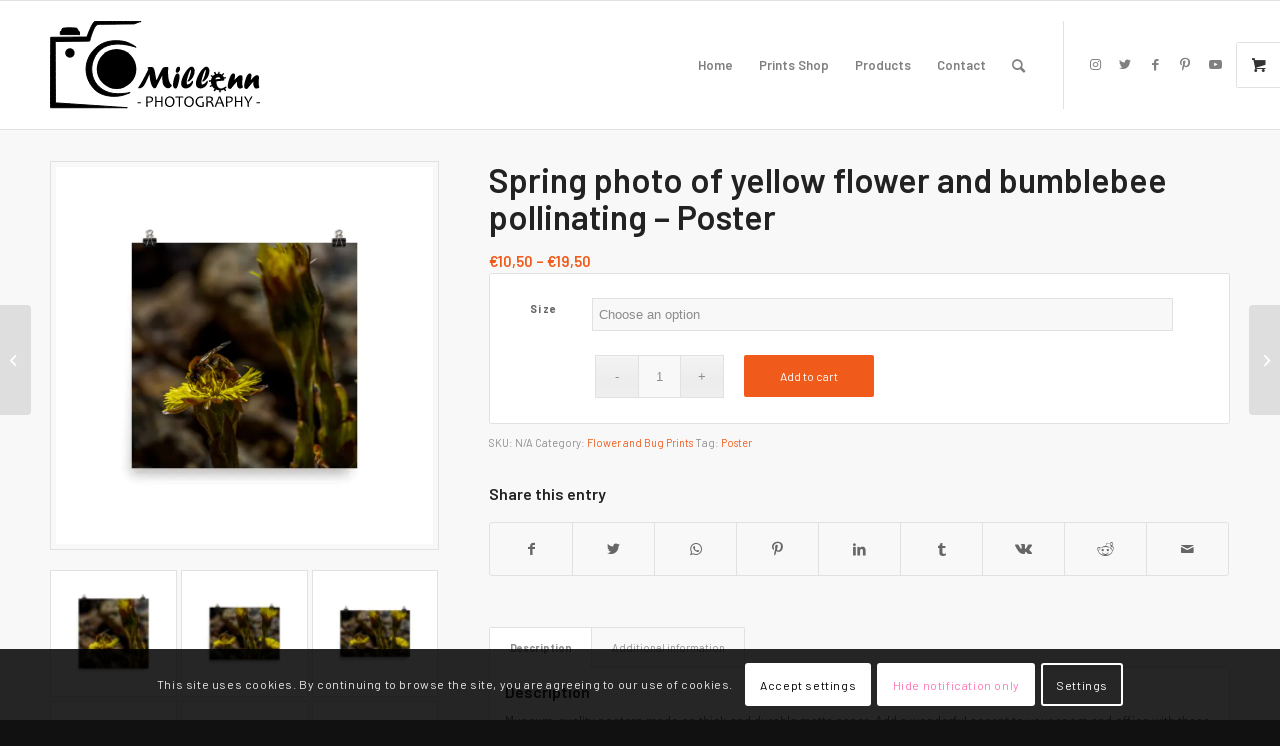

--- FILE ---
content_type: text/html; charset=UTF-8
request_url: https://millenn.photos/shop/spring-photo-of-yellow-flower-and-bumblebee-pollinating-poster/
body_size: 35274
content:
<!DOCTYPE html><html
lang=en-US class="html_stretched responsive av-preloader-disabled  html_header_top html_logo_left html_main_nav_header html_menu_right html_slim html_header_sticky html_header_shrinking html_mobile_menu_phone html_header_searchicon html_content_align_center html_header_unstick_top_disabled html_header_stretch_disabled html_av-overlay-side html_av-overlay-side-classic html_av-submenu-noclone html_entry_id_2949 html_visible_cart av-cookies-consent-show-message-bar av-cookies-cookie-consent-enabled av-cookies-can-opt-out av-cookies-user-silent-accept avia-cookie-check-browser-settings av-no-preview av-default-lightbox html_text_menu_active av-mobile-menu-switch-default"><head><link
rel=stylesheet href=https://cdn.millenn.photos/wp-content/cache/minify/68a5b.default.include.e1e794.css media=all> <script src=https://cdn.millenn.photos/wp-content/cache/minify/68a5b.default.include.f9c4a9.js defer></script> <style>img.lazy{min-height:1px}</style><link
href=https://cdn.millenn.photos/wp-content/plugins/w3-total-cache/pub/js/lazyload.min.js as=script><meta
charset="UTF-8"><meta
name="viewport" content="width=device-width, initial-scale=1"><meta
name='robots' content='index, follow, max-image-preview:large, max-snippet:-1, max-video-preview:-1'> <script>function avia_cookie_check_sessionStorage()
{var sessionBlocked=false;try
{var test=sessionStorage.getItem('aviaCookieRefused')!=null;}
catch(e)
{sessionBlocked=true;}
var aviaCookieRefused=!sessionBlocked?sessionStorage.getItem('aviaCookieRefused'):null;var html=document.getElementsByTagName('html')[0];if(sessionBlocked||aviaCookieRefused)
{if(html.className.indexOf('av-cookies-session-refused')<0)
{html.className+=' av-cookies-session-refused';}}
if(sessionBlocked||aviaCookieRefused||document.cookie.match(/aviaCookieConsent/))
{if(html.className.indexOf('av-cookies-user-silent-accept')>=0)
{html.className=html.className.replace(/\bav-cookies-user-silent-accept\b/g,'');}}}
avia_cookie_check_sessionStorage();</script> <style>@font-face{font-family:'star';src:url('https://millenn.photos/wp-content/plugins/woocommerce/assets/fonts/star.eot');src:url('https://millenn.photos/wp-content/plugins/woocommerce/assets/fonts/star.eot?#iefix') format('embedded-opentype'), 	  url('https://millenn.photos/wp-content/plugins/woocommerce/assets/fonts/star.woff') format('woff'), 	  url('https://millenn.photos/wp-content/plugins/woocommerce/assets/fonts/star.ttf') format('truetype'), 	  url('https://millenn.photos/wp-content/plugins/woocommerce/assets/fonts/star.svg#star') format('svg');font-weight:normal;font-style:normal}@font-face{font-family:'WooCommerce';src:url('https://millenn.photos/wp-content/plugins/woocommerce/assets/fonts/WooCommerce.eot');src:url('https://millenn.photos/wp-content/plugins/woocommerce/assets/fonts/WooCommerce.eot?#iefix') format('embedded-opentype'), 	  url('https://millenn.photos/wp-content/plugins/woocommerce/assets/fonts/WooCommerce.woff') format('woff'), 	  url('https://millenn.photos/wp-content/plugins/woocommerce/assets/fonts/WooCommerce.ttf') format('truetype'), 	  url('https://millenn.photos/wp-content/plugins/woocommerce/assets/fonts/WooCommerce.svg#WooCommerce') format('svg');font-weight:normal;font-style:normal}</style><title>Spring photo of yellow flower and bumblebee pollinating - Poster - Millenn&#039;s Photography</title><link
rel=canonical href=https://millenn.photos/shop/spring-photo-of-yellow-flower-and-bumblebee-pollinating-poster/ ><meta
property="og:locale" content="en_US"><meta
property="og:type" content="article"><meta
property="og:title" content="Spring photo of yellow flower and bumblebee pollinating - Poster - Millenn&#039;s Photography"><meta
property="og:description" content="Museum-quality posters made on thick and durable matte paper. Add a wonderful accent to your room and office with these posters that are sure to brighten any environment. • Paper thickness: 10.3 mil • Paper weight: 5.57 oz/y² (189 g/m²) • Giclée printing quality • Opacity: 94% • ISO brightness: 104%"><meta
property="og:url" content="https://millenn.photos/shop/spring-photo-of-yellow-flower-and-bumblebee-pollinating-poster/"><meta
property="og:site_name" content="Millenn&#039;s Photography"><meta
property="article:publisher" content="https://www.facebook.com/millenn.photos/"><meta
property="article:modified_time" content="2021-03-10T15:51:27+00:00"><meta
property="og:image" content="https://cdn.millenn.photos/wp-content/uploads/2021/03/enhanced-matte-paper-poster-in-10x10-transparent-6048e88644a86.jpg"><meta
property="og:image:width" content="1000"><meta
property="og:image:height" content="1000"><meta
property="og:image:type" content="image/jpeg"><meta
name="twitter:card" content="summary_large_image"><meta
name="twitter:site" content="@milenrt"> <script type=application/ld+json class=yoast-schema-graph>{"@context":"https://schema.org","@graph":[{"@type":"WebPage","@id":"https://millenn.photos/shop/spring-photo-of-yellow-flower-and-bumblebee-pollinating-poster/","url":"https://millenn.photos/shop/spring-photo-of-yellow-flower-and-bumblebee-pollinating-poster/","name":"Spring photo of yellow flower and bumblebee pollinating - Poster - Millenn&#039;s Photography","isPartOf":{"@id":"https://millenn.photos/#website"},"primaryImageOfPage":{"@id":"https://millenn.photos/shop/spring-photo-of-yellow-flower-and-bumblebee-pollinating-poster/#primaryimage"},"image":{"@id":"https://millenn.photos/shop/spring-photo-of-yellow-flower-and-bumblebee-pollinating-poster/#primaryimage"},"thumbnailUrl":"https://cdn.millenn.photos/wp-content/uploads/2021/03/enhanced-matte-paper-poster-in-10x10-transparent-6048e88644a86.jpg","datePublished":"2021-03-10T15:41:05+00:00","dateModified":"2021-03-10T15:51:27+00:00","breadcrumb":{"@id":"https://millenn.photos/shop/spring-photo-of-yellow-flower-and-bumblebee-pollinating-poster/#breadcrumb"},"inLanguage":"en-US","potentialAction":[{"@type":"ReadAction","target":["https://millenn.photos/shop/spring-photo-of-yellow-flower-and-bumblebee-pollinating-poster/"]}]},{"@type":"ImageObject","inLanguage":"en-US","@id":"https://millenn.photos/shop/spring-photo-of-yellow-flower-and-bumblebee-pollinating-poster/#primaryimage","url":"https://cdn.millenn.photos/wp-content/uploads/2021/03/enhanced-matte-paper-poster-in-10x10-transparent-6048e88644a86.jpg","contentUrl":"https://cdn.millenn.photos/wp-content/uploads/2021/03/enhanced-matte-paper-poster-in-10x10-transparent-6048e88644a86.jpg","width":1000,"height":1000},{"@type":"BreadcrumbList","@id":"https://millenn.photos/shop/spring-photo-of-yellow-flower-and-bumblebee-pollinating-poster/#breadcrumb","itemListElement":[{"@type":"ListItem","position":1,"name":"Home","item":"https://millenn.photos/shop/"},{"@type":"ListItem","position":2,"name":"Shop","item":"https://millenn.photos/shop/"},{"@type":"ListItem","position":3,"name":"Spring photo of yellow flower and bumblebee pollinating &#8211; Poster"}]},{"@type":"WebSite","@id":"https://millenn.photos/#website","url":"https://millenn.photos/","name":"Millenn&#039;s Photography","description":"Photography by Millenn","publisher":{"@id":"https://millenn.photos/#/schema/person/8c55eec08f4d5b4719cf27a6aef656cf"},"potentialAction":[{"@type":"SearchAction","target":{"@type":"EntryPoint","urlTemplate":"https://millenn.photos/?s={search_term_string}"},"query-input":{"@type":"PropertyValueSpecification","valueRequired":true,"valueName":"search_term_string"}}],"inLanguage":"en-US"},{"@type":["Person","Organization"],"@id":"https://millenn.photos/#/schema/person/8c55eec08f4d5b4719cf27a6aef656cf","name":"Milen","image":{"@type":"ImageObject","inLanguage":"en-US","@id":"https://millenn.photos/#/schema/person/image/","url":"https://cdn.millenn.photos/wp-content/uploads/2020/11/Milen-logo-black-214px-png-e1605630396958.png","contentUrl":"https://cdn.millenn.photos/wp-content/uploads/2020/11/Milen-logo-black-214px-png-e1605630396958.png","width":119,"height":50,"caption":"Milen"},"logo":{"@id":"https://millenn.photos/#/schema/person/image/"},"sameAs":["https://millenn.photos","https://www.facebook.com/millenn.photos/","https://in.pinterest.com/artvision/","https://x.com/milenrt"]}]}</script> <link
rel=dns-prefetch href=//capi-automation.s3.us-east-2.amazonaws.com><link
rel=alternate type=application/rss+xml title="Millenn&#039;s Photography &raquo; Feed" href=https://millenn.photos/feed/ ><link
rel=alternate type=application/rss+xml title="Millenn&#039;s Photography &raquo; Comments Feed" href=https://millenn.photos/comments/feed/ ><link
rel=alternate title="oEmbed (JSON)" type=application/json+oembed href="https://millenn.photos/wp-json/oembed/1.0/embed?url=https%3A%2F%2Fmillenn.photos%2Fshop%2Fspring-photo-of-yellow-flower-and-bumblebee-pollinating-poster%2F"><link
rel=alternate title="oEmbed (XML)" type=text/xml+oembed href="https://millenn.photos/wp-json/oembed/1.0/embed?url=https%3A%2F%2Fmillenn.photos%2Fshop%2Fspring-photo-of-yellow-flower-and-bumblebee-pollinating-poster%2F&#038;format=xml"><style id=wp-img-auto-sizes-contain-inline-css>img:is([sizes=auto i],[sizes^="auto," i]){contain-intrinsic-size:3000px 1500px}</style><link
rel=stylesheet id=avia-grid-css href='https://cdn.millenn.photos/wp-content/themes/millennp/css/grid.css' type=text/css media=all><link
rel=stylesheet id=avia-base-css href='https://cdn.millenn.photos/wp-content/themes/millennp/css/base.css' type=text/css media=all><link
rel=stylesheet id=avia-module-slideshow-css href='https://cdn.millenn.photos/wp-content/themes/millennp/config-templatebuilder/avia-shortcodes/slideshow/slideshow.css' type=text/css media=all><link
rel=stylesheet id=avia-module-gallery-css href='https://cdn.millenn.photos/wp-content/themes/millennp/config-templatebuilder/avia-shortcodes/gallery/gallery.css' type=text/css media=all><link
rel=stylesheet id=avia-module-gridrow-css href='https://cdn.millenn.photos/wp-content/themes/millennp/config-templatebuilder/avia-shortcodes/grid_row/grid_row.css' type=text/css media=all><link
rel=stylesheet id=avia-module-hr-css href='https://cdn.millenn.photos/wp-content/themes/millennp/config-templatebuilder/avia-shortcodes/hr/hr.css' type=text/css media=all><link
rel=stylesheet id=avia-module-icon-css href='https://cdn.millenn.photos/wp-content/themes/millennp/config-templatebuilder/avia-shortcodes/icon/icon.css' type=text/css media=all><link
rel=stylesheet id=avia-module-social-css href='https://cdn.millenn.photos/wp-content/themes/millennp/config-templatebuilder/avia-shortcodes/social_share/social_share.css' type=text/css media=all><link
rel=stylesheet id=avia-module-tabs-css href='https://cdn.millenn.photos/wp-content/themes/millennp/config-templatebuilder/avia-shortcodes/tabs/tabs.css' type=text/css media=all><style id=wp-block-library-inline-css>/*<![CDATA[*/:root{--wp-block-synced-color:#7a00df;--wp-block-synced-color--rgb:122,0,223;--wp-bound-block-color:var(--wp-block-synced-color);--wp-editor-canvas-background:#ddd;--wp-admin-theme-color:#007cba;--wp-admin-theme-color--rgb:0,124,186;--wp-admin-theme-color-darker-10:#006ba1;--wp-admin-theme-color-darker-10--rgb:0,107,160.5;--wp-admin-theme-color-darker-20:#005a87;--wp-admin-theme-color-darker-20--rgb:0,90,135;--wp-admin-border-width-focus:2px}@media (min-resolution:192dpi){:root{--wp-admin-border-width-focus:1.5px}}.wp-element-button{cursor:pointer}:root .has-very-light-gray-background-color{background-color:#eee}:root .has-very-dark-gray-background-color{background-color:#313131}:root .has-very-light-gray-color{color:#eee}:root .has-very-dark-gray-color{color:#313131}:root .has-vivid-green-cyan-to-vivid-cyan-blue-gradient-background{background:linear-gradient(135deg,#00d084,#0693e3)}:root .has-purple-crush-gradient-background{background:linear-gradient(135deg,#34e2e4,#4721fb 50%,#ab1dfe)}:root .has-hazy-dawn-gradient-background{background:linear-gradient(135deg,#faaca8,#dad0ec)}:root .has-subdued-olive-gradient-background{background:linear-gradient(135deg,#fafae1,#67a671)}:root .has-atomic-cream-gradient-background{background:linear-gradient(135deg,#fdd79a,#004a59)}:root .has-nightshade-gradient-background{background:linear-gradient(135deg,#330968,#31cdcf)}:root .has-midnight-gradient-background{background:linear-gradient(135deg,#020381,#2874fc)}:root{--wp--preset--font-size--normal:16px;--wp--preset--font-size--huge:42px}.has-regular-font-size{font-size:1em}.has-larger-font-size{font-size:2.625em}.has-normal-font-size{font-size:var(--wp--preset--font-size--normal)}.has-huge-font-size{font-size:var(--wp--preset--font-size--huge)}.has-text-align-center{text-align:center}.has-text-align-left{text-align:left}.has-text-align-right{text-align:right}.has-fit-text{white-space:nowrap!important}#end-resizable-editor-section{display:none}.aligncenter{clear:both}.items-justified-left{justify-content:flex-start}.items-justified-center{justify-content:center}.items-justified-right{justify-content:flex-end}.items-justified-space-between{justify-content:space-between}.screen-reader-text{border:0;clip-path:inset(50%);height:1px;margin:-1px;overflow:hidden;padding:0;position:absolute;width:1px;word-wrap:normal!important}.screen-reader-text:focus{background-color:#ddd;clip-path:none;color:#444;display:block;font-size:1em;height:auto;left:5px;line-height:normal;padding:15px 23px 14px;text-decoration:none;top:5px;width:auto;z-index:100000}html :where(.has-border-color){border-style:solid}html :where([style*=border-top-color]){border-top-style:solid}html :where([style*=border-right-color]){border-right-style:solid}html :where([style*=border-bottom-color]){border-bottom-style:solid}html :where([style*=border-left-color]){border-left-style:solid}html :where([style*=border-width]){border-style:solid}html :where([style*=border-top-width]){border-top-style:solid}html :where([style*=border-right-width]){border-right-style:solid}html :where([style*=border-bottom-width]){border-bottom-style:solid}html :where([style*=border-left-width]){border-left-style:solid}html :where(img[class*=wp-image-]){height:auto;max-width:100%}:where(figure){margin:0 0 1em}html :where(.is-position-sticky){--wp-admin--admin-bar--position-offset:var(--wp-admin--admin-bar--height,0px)}@media screen and (max-width:600px){html:where(.is-position-sticky){--wp-admin--admin-bar--position-offset:0px}}/*]]>*/</style><link
rel=stylesheet id=wc-blocks-style-css href='https://cdn.millenn.photos/wp-content/plugins/woocommerce/assets/client/blocks/wc-blocks.css' type=text/css media=all><style id=global-styles-inline-css>/*<![CDATA[*/:root{--wp--preset--aspect-ratio--square:1;--wp--preset--aspect-ratio--4-3:4/3;--wp--preset--aspect-ratio--3-4:3/4;--wp--preset--aspect-ratio--3-2:3/2;--wp--preset--aspect-ratio--2-3:2/3;--wp--preset--aspect-ratio--16-9:16/9;--wp--preset--aspect-ratio--9-16:9/16;--wp--preset--color--black:#000;--wp--preset--color--cyan-bluish-gray:#abb8c3;--wp--preset--color--white:#fff;--wp--preset--color--pale-pink:#f78da7;--wp--preset--color--vivid-red:#cf2e2e;--wp--preset--color--luminous-vivid-orange:#ff6900;--wp--preset--color--luminous-vivid-amber:#fcb900;--wp--preset--color--light-green-cyan:#7bdcb5;--wp--preset--color--vivid-green-cyan:#00d084;--wp--preset--color--pale-cyan-blue:#8ed1fc;--wp--preset--color--vivid-cyan-blue:#0693e3;--wp--preset--color--vivid-purple:#9b51e0;--wp--preset--color--metallic-red:#b02b2c;--wp--preset--color--maximum-yellow-red:#edae44;--wp--preset--color--yellow-sun:#ee2;--wp--preset--color--palm-leaf:#83a846;--wp--preset--color--aero:#7bb0e7;--wp--preset--color--old-lavender:#745f7e;--wp--preset--color--steel-teal:#5f8789;--wp--preset--color--raspberry-pink:#d65799;--wp--preset--color--medium-turquoise:#4ecac2;--wp--preset--gradient--vivid-cyan-blue-to-vivid-purple:linear-gradient(135deg,rgb(6,147,227) 0%,rgb(155,81,224) 100%);--wp--preset--gradient--light-green-cyan-to-vivid-green-cyan:linear-gradient(135deg,rgb(122,220,180) 0%,rgb(0,208,130) 100%);--wp--preset--gradient--luminous-vivid-amber-to-luminous-vivid-orange:linear-gradient(135deg,rgb(252,185,0) 0%,rgb(255,105,0) 100%);--wp--preset--gradient--luminous-vivid-orange-to-vivid-red:linear-gradient(135deg,rgb(255,105,0) 0%,rgb(207,46,46) 100%);--wp--preset--gradient--very-light-gray-to-cyan-bluish-gray:linear-gradient(135deg,rgb(238,238,238) 0%,rgb(169,184,195) 100%);--wp--preset--gradient--cool-to-warm-spectrum:linear-gradient(135deg,rgb(74,234,220) 0%,rgb(151,120,209) 20%,rgb(207,42,186) 40%,rgb(238,44,130) 60%,rgb(251,105,98) 80%,rgb(254,248,76) 100%);--wp--preset--gradient--blush-light-purple:linear-gradient(135deg,rgb(255,206,236) 0%,rgb(152,150,240) 100%);--wp--preset--gradient--blush-bordeaux:linear-gradient(135deg,rgb(254,205,165) 0%,rgb(254,45,45) 50%,rgb(107,0,62) 100%);--wp--preset--gradient--luminous-dusk:linear-gradient(135deg,rgb(255,203,112) 0%,rgb(199,81,192) 50%,rgb(65,88,208) 100%);--wp--preset--gradient--pale-ocean:linear-gradient(135deg,rgb(255,245,203) 0%,rgb(182,227,212) 50%,rgb(51,167,181) 100%);--wp--preset--gradient--electric-grass:linear-gradient(135deg,rgb(202,248,128) 0%,rgb(113,206,126) 100%);--wp--preset--gradient--midnight:linear-gradient(135deg,rgb(2,3,129) 0%,rgb(40,116,252) 100%);--wp--preset--font-size--small:1rem;--wp--preset--font-size--medium:1.125rem;--wp--preset--font-size--large:1.75rem;--wp--preset--font-size--x-large:clamp(1.75rem, 3vw, 2.25rem);--wp--preset--spacing--20:0.44rem;--wp--preset--spacing--30:0.67rem;--wp--preset--spacing--40:1rem;--wp--preset--spacing--50:1.5rem;--wp--preset--spacing--60:2.25rem;--wp--preset--spacing--70:3.38rem;--wp--preset--spacing--80:5.06rem;--wp--preset--shadow--natural:6px 6px 9px rgba(0, 0, 0, 0.2);--wp--preset--shadow--deep:12px 12px 50px rgba(0, 0, 0, 0.4);--wp--preset--shadow--sharp:6px 6px 0px rgba(0, 0, 0, 0.2);--wp--preset--shadow--outlined:6px 6px 0px -3px rgb(255, 255, 255), 6px 6px rgb(0, 0, 0);--wp--preset--shadow--crisp:6px 6px 0px rgb(0, 0, 0)}:root{--wp--style--global--content-size:800px;--wp--style--global--wide-size:1130px}:where(body){margin:0}.wp-site-blocks>.alignleft{float:left;margin-right:2em}.wp-site-blocks>.alignright{float:right;margin-left:2em}.wp-site-blocks>.aligncenter{justify-content:center;margin-left:auto;margin-right:auto}:where(.is-layout-flex){gap:0.5em}:where(.is-layout-grid){gap:0.5em}.is-layout-flow>.alignleft{float:left;margin-inline-start:0;margin-inline-end:2em}.is-layout-flow>.alignright{float:right;margin-inline-start:2em;margin-inline-end:0}.is-layout-flow>.aligncenter{margin-left:auto !important;margin-right:auto !important}.is-layout-constrained>.alignleft{float:left;margin-inline-start:0;margin-inline-end:2em}.is-layout-constrained>.alignright{float:right;margin-inline-start:2em;margin-inline-end:0}.is-layout-constrained>.aligncenter{margin-left:auto !important;margin-right:auto !important}.is-layout-constrained>:where(:not(.alignleft):not(.alignright):not(.alignfull)){max-width:var(--wp--style--global--content-size);margin-left:auto !important;margin-right:auto !important}.is-layout-constrained>.alignwide{max-width:var(--wp--style--global--wide-size)}body .is-layout-flex{display:flex}.is-layout-flex{flex-wrap:wrap;align-items:center}.is-layout-flex>:is(*,div){margin:0}body .is-layout-grid{display:grid}.is-layout-grid>:is(*,div){margin:0}body{padding-top:0px;padding-right:0px;padding-bottom:0px;padding-left:0px}a:where(:not(.wp-element-button)){text-decoration:underline}:root :where(.wp-element-button,.wp-block-button__link){background-color:#32373c;border-width:0;color:#fff;font-family:inherit;font-size:inherit;font-style:inherit;font-weight:inherit;letter-spacing:inherit;line-height:inherit;padding-top:calc(0.667em + 2px);padding-right:calc(1.333em + 2px);padding-bottom:calc(0.667em + 2px);padding-left:calc(1.333em + 2px);text-decoration:none;text-transform:inherit}.has-black-color{color:var(--wp--preset--color--black) !important}.has-cyan-bluish-gray-color{color:var(--wp--preset--color--cyan-bluish-gray) !important}.has-white-color{color:var(--wp--preset--color--white) !important}.has-pale-pink-color{color:var(--wp--preset--color--pale-pink) !important}.has-vivid-red-color{color:var(--wp--preset--color--vivid-red) !important}.has-luminous-vivid-orange-color{color:var(--wp--preset--color--luminous-vivid-orange) !important}.has-luminous-vivid-amber-color{color:var(--wp--preset--color--luminous-vivid-amber) !important}.has-light-green-cyan-color{color:var(--wp--preset--color--light-green-cyan) !important}.has-vivid-green-cyan-color{color:var(--wp--preset--color--vivid-green-cyan) !important}.has-pale-cyan-blue-color{color:var(--wp--preset--color--pale-cyan-blue) !important}.has-vivid-cyan-blue-color{color:var(--wp--preset--color--vivid-cyan-blue) !important}.has-vivid-purple-color{color:var(--wp--preset--color--vivid-purple) !important}.has-metallic-red-color{color:var(--wp--preset--color--metallic-red) !important}.has-maximum-yellow-red-color{color:var(--wp--preset--color--maximum-yellow-red) !important}.has-yellow-sun-color{color:var(--wp--preset--color--yellow-sun) !important}.has-palm-leaf-color{color:var(--wp--preset--color--palm-leaf) !important}.has-aero-color{color:var(--wp--preset--color--aero) !important}.has-old-lavender-color{color:var(--wp--preset--color--old-lavender) !important}.has-steel-teal-color{color:var(--wp--preset--color--steel-teal) !important}.has-raspberry-pink-color{color:var(--wp--preset--color--raspberry-pink) !important}.has-medium-turquoise-color{color:var(--wp--preset--color--medium-turquoise) !important}.has-black-background-color{background-color:var(--wp--preset--color--black) !important}.has-cyan-bluish-gray-background-color{background-color:var(--wp--preset--color--cyan-bluish-gray) !important}.has-white-background-color{background-color:var(--wp--preset--color--white) !important}.has-pale-pink-background-color{background-color:var(--wp--preset--color--pale-pink) !important}.has-vivid-red-background-color{background-color:var(--wp--preset--color--vivid-red) !important}.has-luminous-vivid-orange-background-color{background-color:var(--wp--preset--color--luminous-vivid-orange) !important}.has-luminous-vivid-amber-background-color{background-color:var(--wp--preset--color--luminous-vivid-amber) !important}.has-light-green-cyan-background-color{background-color:var(--wp--preset--color--light-green-cyan) !important}.has-vivid-green-cyan-background-color{background-color:var(--wp--preset--color--vivid-green-cyan) !important}.has-pale-cyan-blue-background-color{background-color:var(--wp--preset--color--pale-cyan-blue) !important}.has-vivid-cyan-blue-background-color{background-color:var(--wp--preset--color--vivid-cyan-blue) !important}.has-vivid-purple-background-color{background-color:var(--wp--preset--color--vivid-purple) !important}.has-metallic-red-background-color{background-color:var(--wp--preset--color--metallic-red) !important}.has-maximum-yellow-red-background-color{background-color:var(--wp--preset--color--maximum-yellow-red) !important}.has-yellow-sun-background-color{background-color:var(--wp--preset--color--yellow-sun) !important}.has-palm-leaf-background-color{background-color:var(--wp--preset--color--palm-leaf) !important}.has-aero-background-color{background-color:var(--wp--preset--color--aero) !important}.has-old-lavender-background-color{background-color:var(--wp--preset--color--old-lavender) !important}.has-steel-teal-background-color{background-color:var(--wp--preset--color--steel-teal) !important}.has-raspberry-pink-background-color{background-color:var(--wp--preset--color--raspberry-pink) !important}.has-medium-turquoise-background-color{background-color:var(--wp--preset--color--medium-turquoise) !important}.has-black-border-color{border-color:var(--wp--preset--color--black) !important}.has-cyan-bluish-gray-border-color{border-color:var(--wp--preset--color--cyan-bluish-gray) !important}.has-white-border-color{border-color:var(--wp--preset--color--white) !important}.has-pale-pink-border-color{border-color:var(--wp--preset--color--pale-pink) !important}.has-vivid-red-border-color{border-color:var(--wp--preset--color--vivid-red) !important}.has-luminous-vivid-orange-border-color{border-color:var(--wp--preset--color--luminous-vivid-orange) !important}.has-luminous-vivid-amber-border-color{border-color:var(--wp--preset--color--luminous-vivid-amber) !important}.has-light-green-cyan-border-color{border-color:var(--wp--preset--color--light-green-cyan) !important}.has-vivid-green-cyan-border-color{border-color:var(--wp--preset--color--vivid-green-cyan) !important}.has-pale-cyan-blue-border-color{border-color:var(--wp--preset--color--pale-cyan-blue) !important}.has-vivid-cyan-blue-border-color{border-color:var(--wp--preset--color--vivid-cyan-blue) !important}.has-vivid-purple-border-color{border-color:var(--wp--preset--color--vivid-purple) !important}.has-metallic-red-border-color{border-color:var(--wp--preset--color--metallic-red) !important}.has-maximum-yellow-red-border-color{border-color:var(--wp--preset--color--maximum-yellow-red) !important}.has-yellow-sun-border-color{border-color:var(--wp--preset--color--yellow-sun) !important}.has-palm-leaf-border-color{border-color:var(--wp--preset--color--palm-leaf) !important}.has-aero-border-color{border-color:var(--wp--preset--color--aero) !important}.has-old-lavender-border-color{border-color:var(--wp--preset--color--old-lavender) !important}.has-steel-teal-border-color{border-color:var(--wp--preset--color--steel-teal) !important}.has-raspberry-pink-border-color{border-color:var(--wp--preset--color--raspberry-pink) !important}.has-medium-turquoise-border-color{border-color:var(--wp--preset--color--medium-turquoise) !important}.has-vivid-cyan-blue-to-vivid-purple-gradient-background{background:var(--wp--preset--gradient--vivid-cyan-blue-to-vivid-purple) !important}.has-light-green-cyan-to-vivid-green-cyan-gradient-background{background:var(--wp--preset--gradient--light-green-cyan-to-vivid-green-cyan) !important}.has-luminous-vivid-amber-to-luminous-vivid-orange-gradient-background{background:var(--wp--preset--gradient--luminous-vivid-amber-to-luminous-vivid-orange) !important}.has-luminous-vivid-orange-to-vivid-red-gradient-background{background:var(--wp--preset--gradient--luminous-vivid-orange-to-vivid-red) !important}.has-very-light-gray-to-cyan-bluish-gray-gradient-background{background:var(--wp--preset--gradient--very-light-gray-to-cyan-bluish-gray) !important}.has-cool-to-warm-spectrum-gradient-background{background:var(--wp--preset--gradient--cool-to-warm-spectrum) !important}.has-blush-light-purple-gradient-background{background:var(--wp--preset--gradient--blush-light-purple) !important}.has-blush-bordeaux-gradient-background{background:var(--wp--preset--gradient--blush-bordeaux) !important}.has-luminous-dusk-gradient-background{background:var(--wp--preset--gradient--luminous-dusk) !important}.has-pale-ocean-gradient-background{background:var(--wp--preset--gradient--pale-ocean) !important}.has-electric-grass-gradient-background{background:var(--wp--preset--gradient--electric-grass) !important}.has-midnight-gradient-background{background:var(--wp--preset--gradient--midnight) !important}.has-small-font-size{font-size:var(--wp--preset--font-size--small) !important}.has-medium-font-size{font-size:var(--wp--preset--font-size--medium) !important}.has-large-font-size{font-size:var(--wp--preset--font-size--large) !important}.has-x-large-font-size{font-size:var(--wp--preset--font-size--x-large) !important}/*]]>*/</style><style id=woocommerce-inline-inline-css>.woocommerce form .form-row .required{visibility:visible}</style><link
rel=stylesheet id=avia-fold-unfold-css href='https://cdn.millenn.photos/wp-content/themes/millennp/css/avia-snippet-fold-unfold.css' type=text/css media=all><link
rel=stylesheet id=avia-popup-css-css href='https://cdn.millenn.photos/wp-content/themes/millennp/js/aviapopup/magnific-popup.min.css' type=text/css media=screen> <script src="https://cdn.millenn.photos/wp-includes/js/jquery/jquery.min.js" id=jquery-core-js></script> <script src="https://cdn.millenn.photos/wp-content/plugins/woocommerce/assets/js/js-cookie/js.cookie.min.js" id=wc-js-cookie-js defer=defer data-wp-strategy=defer></script> <script id=wc-cart-fragments-js-extra>var wc_cart_fragments_params={"ajax_url":"/wp-admin/admin-ajax.php","wc_ajax_url":"/?wc-ajax=%%endpoint%%","cart_hash_key":"wc_cart_hash_8e36fa6e5f43112dad3af77bccc6902a","fragment_name":"wc_fragments_8e36fa6e5f43112dad3af77bccc6902a","request_timeout":"5000"};</script> <script src="https://cdn.millenn.photos/wp-content/plugins/woocommerce/assets/js/frontend/cart-fragments.min.js" id=wc-cart-fragments-js defer=defer data-wp-strategy=defer></script> <script id=wc-single-product-js-extra>var wc_single_product_params={"i18n_required_rating_text":"Please select a rating","i18n_rating_options":["1 of 5 stars","2 of 5 stars","3 of 5 stars","4 of 5 stars","5 of 5 stars"],"i18n_product_gallery_trigger_text":"View full-screen image gallery","review_rating_required":"yes","flexslider":{"rtl":false,"animation":"slide","smoothHeight":true,"directionNav":false,"controlNav":"thumbnails","slideshow":false,"animationSpeed":500,"animationLoop":false,"allowOneSlide":false},"zoom_enabled":"","zoom_options":[],"photoswipe_enabled":"","photoswipe_options":{"shareEl":false,"closeOnScroll":false,"history":false,"hideAnimationDuration":0,"showAnimationDuration":0},"flexslider_enabled":""};</script> <script src="https://cdn.millenn.photos/wp-content/plugins/woocommerce/assets/js/frontend/single-product.min.js" id=wc-single-product-js defer=defer data-wp-strategy=defer></script> <script src="https://cdn.millenn.photos/wp-content/plugins/woocommerce/assets/js/jquery-blockui/jquery.blockUI.min.js" id=wc-jquery-blockui-js defer=defer data-wp-strategy=defer></script> <script id=woocommerce-js-extra>var woocommerce_params={"ajax_url":"/wp-admin/admin-ajax.php","wc_ajax_url":"/?wc-ajax=%%endpoint%%","i18n_password_show":"Show password","i18n_password_hide":"Hide password"};</script> <script src="https://cdn.millenn.photos/wp-content/plugins/woocommerce/assets/js/frontend/woocommerce.min.js" id=woocommerce-js defer=defer data-wp-strategy=defer></script> <script src="https://cdn.millenn.photos/wp-content/themes/millennp/js/avia-js.js" id=avia-js-js></script> <script src="https://cdn.millenn.photos/wp-content/themes/millennp/js/avia-compat.js" id=avia-compat-js></script> <link
rel=https://api.w.org/ href=https://millenn.photos/wp-json/ ><link
rel=alternate title=JSON type=application/json href=https://millenn.photos/wp-json/wp/v2/product/2949><link
rel=EditURI type=application/rsd+xml title=RSD href=https://millenn.photos/xmlrpc.php?rsd><link
rel=shortlink href='https://millenn.photos/?p=2949'> <script>document.createElement("picture");if(!window.HTMLPictureElement&&document.addEventListener){window.addEventListener("DOMContentLoaded",function(){var s=document.createElement("script");s.src="https://cdn.millenn.photos/wp-content/plugins/webp-express/js/picturefill.min.js";document.body.appendChild(s);});}</script><link
rel=profile href=http://gmpg.org/xfn/11><link
rel=alternate type=application/rss+xml title="Millenn&#039;s Photography RSS2 Feed" href=https://millenn.photos/feed/ ><link
rel=pingback href=https://millenn.photos/xmlrpc.php>
<!--[if lt IE 9]><script src=https://cdn.millenn.photos/wp-content/themes/millennp/js/html5shiv.js></script><![endif]--><link
rel=icon href=https://cdn.millenn.photos/wp-content/uploads/2020/11/favicon.ico type=image/x-icon>
<noscript><style>.woocommerce-product-gallery{opacity:1 !important}</style></noscript> <script >!function(f,b,e,v,n,t,s){if(f.fbq)return;n=f.fbq=function(){n.callMethod?n.callMethod.apply(n,arguments):n.queue.push(arguments)};if(!f._fbq)f._fbq=n;n.push=n;n.loaded=!0;n.version='2.0';n.queue=[];t=b.createElement(e);t.async=!0;t.src=v;s=b.getElementsByTagName(e)[0];s.parentNode.insertBefore(t,s)}(window,document,'script','https://connect.facebook.net/en_US/fbevents.js');</script>  <script >fbq('init','707523850134989',{},{"agent":"woocommerce_6-10.4.3-3.5.15"});document.addEventListener('DOMContentLoaded',function(){document.body.insertAdjacentHTML('beforeend','<div class=\"wc-facebook-pixel-event-placeholder\"></div>');},false);</script> <style>@font-face{font-family:'entypo-fontello';font-weight:normal;font-style:normal;font-display:swap;src:url('https://cdn.millenn.photos/wp-content/themes/millennp/config-templatebuilder/avia-template-builder/assets/fonts/entypo-fontello.woff2') format('woff2'), url('https://cdn.millenn.photos/wp-content/themes/millennp/config-templatebuilder/avia-template-builder/assets/fonts/entypo-fontello.woff') format('woff'), url('https://cdn.millenn.photos/wp-content/themes/millennp/config-templatebuilder/avia-template-builder/assets/fonts/entypo-fontello.ttf') format('truetype'), url('https://millenn.photos/wp-content/themes/millennp/config-templatebuilder/avia-template-builder/assets/fonts/entypo-fontello.svg#entypo-fontello') format('svg'), url('https://millenn.photos/wp-content/themes/millennp/config-templatebuilder/avia-template-builder/assets/fonts/entypo-fontello.eot'), url('https://millenn.photos/wp-content/themes/millennp/config-templatebuilder/avia-template-builder/assets/fonts/entypo-fontello.eot?#iefix') format('embedded-opentype')}#top .avia-font-entypo-fontello, body .avia-font-entypo-fontello, html body [data-av_iconfont='entypo-fontello']:before{font-family:'entypo-fontello'}</style></head><body
id=top class="wp-singular product-template-default single single-product postid-2949 wp-theme-millennp wp-child-theme-millennp-child stretched rtl_columns av-curtain-numeric barlow  theme-millennp woocommerce woocommerce-page woocommerce-no-js avia-responsive-images-support avia-woocommerce-30" itemscope=itemscope itemtype=https://schema.org/WebPage ><div
id=wrap_all><header
id=header class='all_colors header_color light_bg_color  av_header_top av_logo_left av_main_nav_header av_menu_right av_slim av_header_sticky av_header_shrinking av_header_stretch_disabled av_mobile_menu_phone av_header_searchicon av_header_unstick_top_disabled av_bottom_nav_disabled  av_header_border_disabled' data-av_shrink_factor=50 role=banner itemscope=itemscope itemtype=https://schema.org/WPHeader ><div
id=header_main class='container_wrap container_wrap_logo'><ul
class = 'menu-item cart_dropdown ' data-success='was added to the cart'><li
class=cart_dropdown_first><a
class=cart_dropdown_link href=https://millenn.photos/cart/ ><span
aria-hidden=true data-av_icon= data-av_iconfont=entypo-fontello></span><span
class='av-cart-counter '>0</span><span
class=avia_hidden_link_text>Shopping Cart</span></a><div
class="dropdown_widget dropdown_widget_cart"><div
class=avia-arrow></div><div
class=widget_shopping_cart_content></div></div></li></ul><div
class='container av-logo-container'><div
class=inner-container><span
class='logo avia-svg-logo'><a
href=https://millenn.photos/ class=av-contains-svg aria-label=Milen-logo-Original-black-converted-90 title=Milen-logo-Original-black-converted-90><svg
role=graphics-document title=Milen-logo-Original-black-converted-90   width=160 height=67 viewBox="0 0 160 67" version=1.1 xmlns=http://www.w3.org/2000/svg xmlns:xlink=http://www.w3.org/1999/xlink xml:space=preserve xmlns:serif=http://www.serif.com/ style=fill-rule:evenodd;clip-rule:evenodd;stroke-linecap:round;stroke-linejoin:round;stroke-miterlimit:1.5; preserveAspectRatio="xMinYMid meet"><g><g><g><path
d="M134.538,50.651c-0.227,0.196 -0.431,0.371 -0.612,0.523c-0.181,0.153 -0.339,0.275 -0.473,0.367l0.851,1.487l-0.925,0.456l-0.88,-1.26c-0.353,0.179 -0.725,0.324 -1.116,0.436c-0.391,0.112 -0.804,0.178 -1.239,0.198l-0.132,1.496l-1.137,-0.157l0.2,-1.377c-0.39,-0.028 -0.801,-0.097 -1.236,-0.209c-0.434,-0.112 -0.887,-0.265 -1.358,-0.461l-0.819,1.473l-1.099,-0.703l0.876,-1.367c-0.398,-0.258 -0.758,-0.55 -1.079,-0.875c-0.322,-0.324 -0.6,-0.687 -0.835,-1.086l-1.42,0.766l-0.507,-0.942l1.54,-0.668c-0.165,-0.421 -0.288,-0.848 -0.368,-1.284c-0.079,-0.435 -0.12,-0.878 -0.122,-1.329l-1.383,0.246l-0.314,-1.145l1.781,-0.269c0.076,-0.471 0.178,-0.893 0.307,-1.267c0.128,-0.373 0.284,-0.703 0.466,-0.987l-1.179,-0.824l0.653,-0.924l1.146,0.924c0.23,-0.247 0.478,-0.468 0.742,-0.661c0.265,-0.194 0.543,-0.362 0.834,-0.502l-0.934,-1.585l1.183,-0.478l0.723,1.673c0.277,-0.066 0.527,-0.116 0.751,-0.151c0.223,-0.035 0.421,-0.059 0.592,-0.073l0.461,-1.638l0.882,0.343l-0.323,1.304c0.338,0.024 0.657,0.09 0.956,0.196c0.298,0.106 0.581,0.254 0.849,0.444l1.345,-1.155l0.669,0.647l-1.286,1.211c0.173,0.192 0.331,0.418 0.474,0.679c0.143,0.262 0.268,0.55 0.373,0.864l1.52,-0.39l0.187,0.959l-1.47,0.393c0.055,0.192 0.097,0.399 0.128,0.623c0.031,0.223 0.059,0.464 0.083,0.721l-5.977,0.608l-0.01,0.139c-0.044,0.617 -0.02,1.203 0.072,1.757c0.093,0.555 0.257,1.087 0.492,1.597c0.28,0.606 0.633,1.071 1.061,1.394c0.427,0.324 0.92,0.506 1.478,0.546c0.575,0.041 1.191,-0.069 1.847,-0.328c0.656,-0.26 1.361,-0.677 2.116,-1.253l0.595,0.878Zm-4.748,-6.61c-0.007,-0.375 -0.125,-0.664 -0.353,-0.867c-0.228,-0.203 -0.566,-0.321 -1.015,-0.353c-0.55,-0.039 -1.074,0.089 -1.571,0.385c-0.498,0.297 -0.849,0.697 -1.055,1.201l3.994,-0.366Z" style=fill-rule:nonzero; /><g><path
d=M69.281,61.83l-0.072,0.772l-2.564,0.084l0.054,-0.767l2.582,-0.089Z style=fill-rule:nonzero; /><path
d="M78.546,59.446c0,0.91 -0.345,1.591 -1.036,2.042c-0.69,0.451 -1.619,0.677 -2.785,0.677c-0.148,0 -0.275,-0.004 -0.383,-0.012c-0,0.871 0.032,1.923 0.096,3.157l-1.15,-0c0.06,-1.134 0.09,-2.5 0.09,-4.097c-0,-1.374 -0.03,-2.608 -0.09,-3.702l0.856,0c0.092,0 0.355,-0.006 0.788,-0.018c0.433,-0.012 0.801,-0.018 1.105,-0.018c0.767,0 1.376,0.175 1.83,0.524c0.453,0.35 0.679,0.832 0.679,1.447Zm-1,0.347c0,-1.026 -0.701,-1.539 -2.102,-1.539c-0.343,-0 -0.729,0.03 -1.156,0.09c0.028,0.651 0.042,1.665 0.042,3.042c0.14,0.008 0.311,0.012 0.515,0.012c1.801,0 2.701,-0.535 2.701,-1.605Z" style=fill-rule:nonzero; /><path
d="M85.812,65.31l-1.138,-0c0.04,-1.382 0.06,-2.62 0.06,-3.714l-3.588,0c-0,0.886 0.02,2.124 0.06,3.714l-1.138,-0c0.056,-1.458 0.084,-2.824 0.084,-4.097c-0,-1.334 -0.028,-2.568 -0.084,-3.702l1.138,0c-0.048,1.142 -0.072,2.252 -0.072,3.33l3.612,0c-0,-0.866 -0.024,-1.976 -0.072,-3.33l1.138,0c-0.06,1.11 -0.09,2.344 -0.09,3.702c-0,1.489 0.03,2.855 0.09,4.097Z" style=fill-rule:nonzero; /><path
d="M94.856,61.291c-0,1.289 -0.377,2.32 -1.132,3.093c-0.755,0.773 -1.627,1.159 -2.618,1.159c-0.95,0 -1.783,-0.354 -2.5,-1.063c-0.717,-0.709 -1.075,-1.666 -1.075,-2.872c-0,-1.306 0.377,-2.341 1.132,-3.106c0.754,-0.764 1.627,-1.147 2.617,-1.147c0.95,0 1.784,0.355 2.501,1.064c0.717,0.708 1.075,1.666 1.075,2.872Zm-1.066,0.137c-0,-1.03 -0.271,-1.827 -0.812,-2.392c-0.541,-0.565 -1.165,-0.848 -1.872,-0.848c-0.654,0 -1.237,0.297 -1.748,0.892c-0.512,0.595 -0.767,1.39 -0.767,2.384c-0,1.034 0.272,1.834 0.817,2.399c0.545,0.565 1.169,0.848 1.872,0.848c0.655,-0 1.237,-0.302 1.746,-0.905c0.509,-0.603 0.764,-1.395 0.764,-2.378Z" style=fill-rule:nonzero; /><path
d="M101.564,57.511l-0.03,0.845c-0.79,-0.04 -1.607,-0.06 -2.45,-0.06c-0.008,0.766 -0.012,1.739 -0.012,2.917c0,1.301 0.02,2.667 0.06,4.097l-1.096,-0c0.048,-1.362 0.072,-2.728 0.072,-4.097c0,-1.162 -0.012,-2.135 -0.036,-2.917c-0.591,-0 -1.421,0.024 -2.491,0.072l0.03,-0.857l5.953,0Z" style=fill-rule:nonzero; /><path
d="M109.614,61.291c-0,1.289 -0.377,2.32 -1.132,3.093c-0.755,0.773 -1.627,1.159 -2.617,1.159c-0.951,0 -1.784,-0.354 -2.501,-1.063c-0.717,-0.709 -1.075,-1.666 -1.075,-2.872c-0,-1.306 0.377,-2.341 1.132,-3.106c0.755,-0.764 1.627,-1.147 2.617,-1.147c0.951,0 1.784,0.355 2.501,1.064c0.717,0.708 1.075,1.666 1.075,2.872Zm-1.066,0.137c-0,-1.03 -0.271,-1.827 -0.812,-2.392c-0.541,-0.565 -1.165,-0.848 -1.871,-0.848c-0.655,0 -1.238,0.297 -1.749,0.892c-0.511,0.595 -0.767,1.39 -0.767,2.384c-0,1.034 0.273,1.834 0.818,2.399c0.545,0.565 1.168,0.848 1.871,0.848c0.655,-0 1.237,-0.302 1.746,-0.905c0.509,-0.603 0.764,-1.395 0.764,-2.378Z" style=fill-rule:nonzero; /><path
d="M117.143,65.148c-0.655,0.215 -1.316,0.323 -1.983,0.323c-1.401,0 -2.458,-0.374 -3.171,-1.123c-0.713,-0.748 -1.069,-1.674 -1.069,-2.776c-0,-1.114 0.387,-2.087 1.162,-2.92c0.774,-0.832 1.848,-1.249 3.222,-1.249c0.495,0 0.964,0.058 1.408,0.174l-0.15,0.994c-0.659,-0.159 -1.19,-0.239 -1.593,-0.239c-0.967,-0 -1.706,0.292 -2.22,0.877c-0.513,0.585 -0.769,1.311 -0.769,2.177c-0,0.871 0.294,1.634 0.883,2.288c0.589,0.655 1.421,0.983 2.495,0.983c0.196,-0 0.489,-0.03 0.88,-0.09c-0.068,-0.415 -0.101,-0.899 -0.101,-1.45c-0,-0.463 -0.028,-0.916 -0.084,-1.359l1.09,-0c-0.032,0.527 -0.048,1.084 -0.048,1.671c-0,0.251 0.016,0.824 0.048,1.719Z" style=fill-rule:nonzero; /><path
d="M124.971,65.31l-1.156,-0c-0.383,-1.146 -0.663,-1.905 -0.838,-2.276c-0.224,-0.468 -0.478,-0.769 -0.761,-0.905c-0.224,-0.108 -0.625,-0.162 -1.204,-0.162c-0.339,0 -0.641,0.004 -0.904,0.012c-0,1.29 0.024,2.4 0.071,3.331l-1.114,-0c0.06,-1.238 0.09,-2.604 0.09,-4.097c0,-1.406 -0.03,-2.64 -0.09,-3.702l0.845,0c0.18,0 0.407,-0.006 0.683,-0.018c0.275,-0.012 0.591,-0.018 0.946,-0.018c1.749,0 2.623,0.603 2.623,1.809c0,1.002 -0.491,1.707 -1.473,2.114l0,0.06c0.439,0.132 0.795,0.438 1.066,0.917c0.228,0.399 0.633,1.377 1.216,2.935Zm-1.833,-5.619c0,-0.95 -0.643,-1.425 -1.928,-1.425c-0.46,-0 -0.845,0.026 -1.156,0.078c0.028,0.695 0.042,1.639 0.042,2.833c0.239,0.008 0.469,0.012 0.688,0.012c1.57,-0 2.354,-0.499 2.354,-1.498Z" style=fill-rule:nonzero; /><path
d="M132.859,65.31l-1.264,-0c0,-0.268 -0.251,-1.109 -0.754,-2.522l-3.456,-0c-0.495,1.393 -0.743,2.234 -0.743,2.522l-1.21,-0c0,-0.148 0.515,-1.425 1.546,-3.831c1.03,-2.406 1.545,-3.728 1.545,-3.968l1.389,0c0,0.236 0.492,1.539 1.474,3.911c0.982,2.372 1.473,3.668 1.473,3.888Zm-2.294,-3.307c-0.938,-2.344 -1.407,-3.589 -1.407,-3.737l-0.066,-0c-0,0.124 -0.485,1.369 -1.456,3.737l2.929,0Z" style=fill-rule:nonzero; /><path
d="M139.31,59.446c-0,0.91 -0.345,1.591 -1.036,2.042c-0.691,0.451 -1.619,0.677 -2.785,0.677c-0.148,0 -0.276,-0.004 -0.384,-0.012c0,0.871 0.032,1.923 0.096,3.157l-1.15,-0c0.06,-1.134 0.09,-2.5 0.09,-4.097c-0,-1.374 -0.03,-2.608 -0.09,-3.702l0.857,0c0.091,0 0.354,-0.006 0.787,-0.018c0.433,-0.012 0.802,-0.018 1.105,-0.018c0.767,0 1.377,0.175 1.83,0.524c0.453,0.35 0.68,0.832 0.68,1.447Zm-1,0.347c-0,-1.026 -0.701,-1.539 -2.103,-1.539c-0.343,-0 -0.728,0.03 -1.156,0.09c0.028,0.651 0.042,1.665 0.042,3.042c0.14,0.008 0.312,0.012 0.515,0.012c1.801,0 2.702,-0.535 2.702,-1.605Z" style=fill-rule:nonzero; /><path
d="M146.575,65.31l-1.138,-0c0.04,-1.382 0.06,-2.62 0.06,-3.714l-3.588,0c0,0.886 0.02,2.124 0.06,3.714l-1.138,-0c0.056,-1.458 0.084,-2.824 0.084,-4.097c0,-1.334 -0.028,-2.568 -0.084,-3.702l1.138,0c-0.048,1.142 -0.072,2.252 -0.072,3.33l3.612,0c0,-0.866 -0.024,-1.976 -0.072,-3.33l1.138,0c-0.06,1.11 -0.09,2.344 -0.09,3.702c0,1.489 0.03,2.855 0.09,4.097Z" style=fill-rule:nonzero; /><path
d="M154.32,57.511c-0,0.148 -0.246,0.579 -0.737,1.294c-0.695,1.01 -1.148,1.697 -1.36,2.06c-0.491,0.835 -0.736,1.47 -0.736,1.905c-0,0.823 0.027,1.669 0.083,2.54l-1.15,-0c0.052,-0.827 0.078,-1.678 0.078,-2.552c0,-0.479 -0.229,-1.144 -0.689,-1.995c-0.259,-0.475 -0.688,-1.161 -1.287,-2.06c-0.459,-0.695 -0.689,-1.092 -0.689,-1.192l1.228,0c-0,0.104 0.344,0.74 1.033,1.908c0.689,1.168 1.033,1.939 1.033,2.315l0.06,-0c0,-0.38 0.328,-1.138 0.985,-2.276c0.657,-1.138 0.986,-1.787 0.986,-1.947l1.162,0Z" style=fill-rule:nonzero; /><path
d=M159.98,61.83l-0.072,0.772l-2.564,0.084l0.054,-0.767l2.582,-0.089Z style=fill-rule:nonzero; /></g><g><path
d="M81.276,45.048l0.24,-0.538c1.884,-4.249 3.249,-7.012 4.096,-8.288c0.135,-0.175 0.251,-0.313 0.347,-0.412c0.096,-0.1 0.206,-0.19 0.329,-0.269c0.124,-0.08 0.286,-0.16 0.486,-0.239c0.574,-0.248 1.317,-0.371 2.227,-0.371c0.471,-0 0.769,0.04 0.893,0.12c0.123,0.079 0.185,0.259 0.185,0.539c0,0.215 -0.008,0.447 -0.024,0.694c-0.064,1.438 -0.096,2.46 -0.096,3.067c0,1.533 0.104,2.987 0.312,4.36c0.136,0.767 0.335,1.546 0.599,2.336c0.279,0.703 0.547,1.242 0.802,1.617c0.304,0.416 0.559,0.719 0.767,0.911c0.256,0.255 0.383,0.451 0.383,0.587c0,0.247 -0.211,0.583 -0.634,1.006c-0.711,0.687 -1.422,1.03 -2.133,1.03c-0.998,0 -1.904,-0.427 -2.719,-1.282c-0.415,-0.415 -0.745,-0.876 -0.988,-1.383c-0.244,-0.507 -0.425,-1.134 -0.545,-1.881c-0.12,-0.747 -0.2,-1.695 -0.24,-2.845c-0.056,-1.246 -0.088,-1.948 -0.096,-2.108l-0.048,-0c-0.503,0.966 -0.923,1.773 -1.258,2.42c-0.336,0.646 -0.61,1.182 -0.821,1.605c-0.212,0.423 -0.462,0.93 -0.75,1.521c-0.911,1.885 -1.506,3.023 -1.786,3.414c-0.016,0.016 -0.048,0.052 -0.096,0.108c-0.048,0.056 -0.092,0.1 -0.132,0.132c-0.135,0.127 -0.289,0.225 -0.461,0.293c-0.172,0.068 -0.318,0.102 -0.438,0.102c-0.335,0 -0.705,-0.21 -1.108,-0.629c-0.404,-0.419 -0.758,-0.96 -1.061,-1.623c-0.312,-0.703 -0.566,-1.42 -0.763,-2.151c-0.196,-0.731 -0.369,-1.598 -0.517,-2.601c-0.149,-1.003 -0.279,-2.227 -0.391,-3.674l-0.048,0c-0.241,0.527 -0.421,0.922 -0.541,1.186l-0.984,2.18c-0.328,0.727 -0.673,1.461 -1.033,2.204c-0.36,0.742 -0.65,1.314 -0.869,1.713c-0.219,0.4 -0.461,0.796 -0.724,1.188c-0.12,0.184 -0.331,0.444 -0.634,0.78c-0.471,0.447 -0.985,0.797 -1.543,1.049c-0.559,0.252 -1.089,0.378 -1.592,0.378c-0.191,0 -0.359,-0.048 -0.502,-0.144c-0.144,-0.096 -0.216,-0.219 -0.216,-0.371c0,-0.136 0.108,-0.316 0.324,-0.539c0.12,-0.144 0.38,-0.511 0.779,-1.102l0.696,-1.078c0.431,-0.639 1.082,-1.785 1.954,-3.438l0.575,-1.078c1.343,-2.572 2.25,-4.331 2.721,-5.277c0.472,-0.946 0.707,-1.496 0.707,-1.647c0,-0.168 -0.12,-0.356 -0.362,-0.563c-0.185,-0.152 -0.278,-0.284 -0.278,-0.396c-0,-0.175 0.232,-0.341 0.696,-0.497c0.463,-0.155 0.967,-0.233 1.51,-0.233c1.096,-0 1.875,0.243 2.339,0.73c0.288,0.304 0.555,0.901 0.803,1.791c0.248,0.891 0.496,2.18 0.745,3.869l0.061,0.358c0.008,0.04 0.012,0.092 0.012,0.156c0.048,0.223 0.072,0.37 0.072,0.441c0.169,1.028 0.297,1.691 0.385,1.99c0.089,0.298 0.217,0.559 0.386,0.782Z" style=fill-rule:nonzero; /><path
d="M95.515,51.438c-0.359,-0.024 -0.686,-0.188 -0.981,-0.491c-0.295,-0.32 -0.504,-0.665 -0.628,-1.037c-0.123,-0.371 -0.185,-0.852 -0.185,-1.443c-0,-1.318 0.245,-2.805 0.737,-4.462c0.491,-1.657 1.048,-2.857 1.67,-3.6c0.248,-0.311 0.591,-0.467 1.03,-0.467c0.463,-0 0.837,0.212 1.12,0.635c0.283,0.423 0.425,0.978 0.425,1.665c0,1.014 -0.146,2.202 -0.438,3.563c-0.292,1.362 -0.702,2.777 -1.23,4.246c-0.208,0.592 -0.463,0.991 -0.766,1.199c-0.207,0.128 -0.451,0.192 -0.73,0.192l-0.024,-0Zm1.44,-12.039c-0.75,-0.024 -1.126,-0.475 -1.126,-1.354c0,-0.439 0.11,-0.948 0.33,-1.527c0.219,-0.579 0.469,-1.008 0.748,-1.288c0.144,-0.152 0.29,-0.259 0.438,-0.323c0.147,-0.064 0.337,-0.096 0.569,-0.096c0.399,-0 0.692,0.098 0.88,0.293c0.188,0.196 0.281,0.522 0.281,0.977c0,0.567 -0.097,1.104 -0.293,1.611c-0.196,0.507 -0.457,0.918 -0.785,1.234c-0.327,0.315 -0.662,0.473 -1.006,0.473l-0.036,-0Z" style=fill-rule:nonzero; /><path
d="M106.359,42.358c0.319,-0.903 0.587,-1.847 0.802,-2.833c0.216,-0.987 0.324,-1.743 0.324,-2.27c-0,-0.144 -0.04,-0.216 -0.12,-0.216c-0.128,0 -0.351,0.286 -0.671,0.857c-0.319,0.571 -0.587,1.152 -0.802,1.742c-0.464,1.302 -0.821,2.382 -1.073,3.241c-0.251,0.858 -0.425,1.579 -0.521,2.162c-0.096,0.583 -0.143,1.178 -0.143,1.785c-0,0.519 0.057,0.898 0.173,1.138c0.116,0.239 0.302,0.359 0.557,0.359c0.44,0 0.931,-0.193 1.474,-0.581c0.543,-0.387 1.034,-0.896 1.473,-1.527c0.344,-0.471 0.611,-0.707 0.803,-0.707c0.247,0 0.371,0.196 0.371,0.587c0,0.855 -0.267,1.689 -0.803,2.504c-0.535,0.814 -1.223,1.475 -2.066,1.982c-0.842,0.507 -1.703,0.761 -2.581,0.761c-1.078,-0 -1.957,-0.339 -2.636,-1.018c-0.679,-0.679 -1.018,-1.566 -1.018,-2.66c0,-0.894 0.192,-1.942 0.575,-3.144c0.383,-1.202 0.896,-2.412 1.539,-3.63c0.643,-1.218 1.348,-2.322 2.115,-3.312c0.766,-0.99 1.525,-1.749 2.276,-2.276c0.463,-0.343 0.978,-0.515 1.545,-0.515c0.431,-0 0.822,0.134 1.174,0.401c0.351,0.268 0.623,0.641 0.814,1.12c0.192,0.479 0.288,1.011 0.288,1.594c-0,1.253 -0.246,2.479 -0.737,3.677c-0.491,1.198 -1.176,2.236 -2.054,3.115c-0.415,0.423 -0.815,0.754 -1.198,0.994c-0.383,0.239 -0.719,0.359 -1.006,0.359c-0.28,0 -0.42,-0.108 -0.42,-0.323c0,-0.12 0.104,-0.348 0.312,-0.683c0.279,-0.439 0.607,-1.102 0.982,-1.989c0.032,-0.087 0.068,-0.181 0.108,-0.281c0.04,-0.1 0.088,-0.238 0.144,-0.413Z" style=fill-rule:nonzero; /><path
d="M117.595,42.358c0.319,-0.903 0.587,-1.847 0.803,-2.833c0.215,-0.987 0.323,-1.743 0.323,-2.27c0,-0.144 -0.04,-0.216 -0.12,-0.216c-0.128,0 -0.351,0.286 -0.671,0.857c-0.319,0.571 -0.587,1.152 -0.802,1.742c-0.463,1.302 -0.821,2.382 -1.072,3.241c-0.252,0.858 -0.426,1.579 -0.521,2.162c-0.096,0.583 -0.144,1.178 -0.144,1.785c-0,0.519 0.058,0.898 0.174,1.138c0.115,0.239 0.301,0.359 0.557,0.359c0.439,0 0.93,-0.193 1.473,-0.581c0.543,-0.387 1.034,-0.896 1.473,-1.527c0.344,-0.471 0.611,-0.707 0.803,-0.707c0.248,0 0.371,0.196 0.371,0.587c0,0.855 -0.267,1.689 -0.802,2.504c-0.535,0.814 -1.224,1.475 -2.067,1.982c-0.842,0.507 -1.703,0.761 -2.581,0.761c-1.078,-0 -1.957,-0.339 -2.635,-1.018c-0.679,-0.679 -1.019,-1.566 -1.019,-2.66c0,-0.894 0.192,-1.942 0.575,-3.144c0.384,-1.202 0.897,-2.412 1.54,-3.63c0.642,-1.218 1.347,-2.322 2.114,-3.312c0.767,-0.99 1.525,-1.749 2.276,-2.276c0.463,-0.343 0.978,-0.515 1.545,-0.515c0.431,-0 0.823,0.134 1.174,0.401c0.352,0.268 0.623,0.641 0.815,1.12c0.191,0.479 0.287,1.011 0.287,1.594c0,1.253 -0.245,2.479 -0.737,3.677c-0.491,1.198 -1.175,2.236 -2.054,3.115c-0.415,0.423 -0.814,0.754 -1.198,0.994c-0.383,0.239 -0.719,0.359 -1.006,0.359c-0.28,0 -0.419,-0.108 -0.419,-0.323c-0,-0.12 0.104,-0.348 0.311,-0.683c0.28,-0.439 0.607,-1.102 0.982,-1.989c0.032,-0.087 0.068,-0.181 0.108,-0.281c0.04,-0.1 0.088,-0.238 0.144,-0.413Z" style=fill-rule:nonzero; /><path
d="M140.53,45.002l0.722,-0.841c0.73,-0.809 1.309,-1.411 1.736,-1.807c0.427,-0.396 0.81,-0.682 1.149,-0.858c0.339,-0.176 0.684,-0.264 1.035,-0.264c0.566,-0 0.965,0.151 1.197,0.455c0.231,0.303 0.347,0.83 0.347,1.581c-0,0.312 -0.032,0.771 -0.096,1.378c-0.096,0.806 -0.144,1.565 -0.144,2.276c0,0.798 0.04,1.445 0.12,1.94c0.056,0.304 0.14,0.607 0.252,0.911c0.08,0.287 0.119,0.483 0.119,0.587c0,0.127 -0.047,0.227 -0.143,0.299c-0.248,0.216 -0.575,0.403 -0.983,0.563c-0.407,0.16 -0.75,0.24 -1.03,0.24c-0.455,-0 -0.868,-0.156 -1.24,-0.467c-0.371,-0.312 -0.658,-0.743 -0.862,-1.294c-0.204,-0.551 -0.306,-1.174 -0.306,-1.869c0,-0.463 0.048,-1.01 0.144,-1.641l-0.048,-0.048c-0.343,0.383 -0.621,0.687 -0.832,0.91c-0.212,0.224 -0.41,0.436 -0.593,0.635c-0.895,1.023 -1.653,1.945 -2.276,2.767c-0.24,0.32 -0.459,0.599 -0.659,0.839c-0.296,0.296 -0.631,0.443 -1.006,0.443c-0.511,0 -0.927,-0.191 -1.246,-0.575c-0.32,-0.383 -0.479,-0.878 -0.479,-1.485c-0,-0.375 0.044,-0.835 0.132,-1.378c0.087,-0.543 0.205,-1.124 0.353,-1.743c0.148,-0.619 0.323,-1.255 0.527,-1.91c0.204,-0.655 0.425,-1.278 0.665,-1.869c0.367,-0.982 0.814,-1.749 1.342,-2.3c0.359,-0.359 0.794,-0.539 1.305,-0.539c0.831,-0 1.246,0.539 1.246,1.617c0,0.791 -0.165,1.924 -0.495,3.399l0.047,0.048Z" style=fill-rule:nonzero; /><path
d="M153.037,45.002l0.721,-0.841c0.731,-0.809 1.309,-1.411 1.736,-1.807c0.427,-0.396 0.81,-0.682 1.149,-0.858c0.339,-0.176 0.684,-0.264 1.035,-0.264c0.567,-0 0.965,0.151 1.197,0.455c0.231,0.303 0.347,0.83 0.347,1.581c-0,0.312 -0.032,0.771 -0.096,1.378c-0.096,0.806 -0.144,1.565 -0.144,2.276c0,0.798 0.04,1.445 0.12,1.94c0.056,0.304 0.14,0.607 0.252,0.911c0.08,0.287 0.12,0.483 0.12,0.587c-0,0.127 -0.048,0.227 -0.144,0.299c-0.248,0.216 -0.575,0.403 -0.982,0.563c-0.408,0.16 -0.751,0.24 -1.031,0.24c-0.455,-0 -0.868,-0.156 -1.24,-0.467c-0.371,-0.312 -0.658,-0.743 -0.862,-1.294c-0.204,-0.551 -0.305,-1.174 -0.305,-1.869c-0,-0.463 0.047,-1.01 0.143,-1.641l-0.048,-0.048c-0.343,0.383 -0.621,0.687 -0.832,0.91c-0.212,0.224 -0.409,0.436 -0.593,0.635c-0.895,1.023 -1.653,1.945 -2.276,2.767c-0.24,0.32 -0.459,0.599 -0.659,0.839c-0.295,0.296 -0.631,0.443 -1.006,0.443c-0.511,0 -0.927,-0.191 -1.246,-0.575c-0.319,-0.383 -0.479,-0.878 -0.479,-1.485c-0,-0.375 0.044,-0.835 0.132,-1.378c0.087,-0.543 0.205,-1.124 0.353,-1.743c0.148,-0.619 0.323,-1.255 0.527,-1.91c0.204,-0.655 0.425,-1.278 0.665,-1.869c0.367,-0.982 0.815,-1.749 1.342,-2.3c0.359,-0.359 0.794,-0.539 1.305,-0.539c0.831,-0 1.246,0.539 1.246,1.617c0,0.791 -0.165,1.924 -0.495,3.399l0.048,0.048Z" style=fill-rule:nonzero; /></g></g><g
id=Millenn-vectors><ellipse
cx=15.184 cy=24.333 rx=3.603 ry=3.603 style=fill:#000100; /><ellipse
cx=50.719 cy=36.555 rx=15.119 ry=15.189 /><path
d="M69.116,0.437c0.004,0 0.007,-0.003 0.007,-0.008c-0,-0.004 -0.004,-0.007 -0.008,-0.007c-2.425,0 -28.208,-0.047 -34.735,-0.047c-2.16,-0 -6.246,11.82 -6.246,11.82l-27.618,0.214c0,-0 -0.138,52.61 -0.141,53.607c0,0.004 0.002,0.008 0.004,0.01c0.003,0.003 0.007,0.004 0.01,0.004c0.994,0 53.216,0 58.48,0c0.007,0 0.014,-0.006 0.014,-0.013c0,-0.008 -0.006,-0.015 -0.013,-0.015c-5.073,-0.341 -53.799,-3.617 -54.723,-3.68c-0.008,-0 -0.014,-0.006 -0.014,-0.014c-0.003,-0.897 -0.155,-46.72 -0.155,-46.72l26.267,-0.283c-0,0 3.034,-12.579 6.342,-12.716c1.987,-0.082 27.553,-0.37 27.553,-0.37c0,-0 4.213,-1.711 4.976,-1.782Z" style=stroke:#000;stroke-width:0.75px; /><path
d="M22.467,10.339c0,-0 0.507,-2.57 -0.828,-2.888c-0.625,-0.149 -0.605,-1.774 -1.178,-1.916c-1.462,-0.364 -8.337,-0.556 -10.569,-0c-1.396,0.347 -0.396,1.916 -1.423,1.916c-0.979,-0 -0.584,2.888 -0.584,2.888l14.582,-0Z" style=stroke:#000;stroke-width:0.75px; /><path
d="M60.77,54.584c-8.63,1.383 -17.001,1.675 -23.611,-4.727c-9.496,-9.198 -5.914,-26.579 6.794,-31.056c7.478,-2.634 15.827,-0.578 21.659,1.175c0.138,0.042 -1.705,-1.334 -2.495,-1.727c-2.654,-1.32 -4.413,-2.347 -7.358,-2.831c-5.879,-0.968 -12.863,-0.45 -17.913,2.848c-11.175,7.296 -14.286,22.072 -4.536,33.174c6.098,6.945 19.235,7.601 27.46,3.144Z" style=stroke:#000;stroke-width:0.75px; /></g></g></g></svg></a></span><nav
class=main_menu data-selectname='Select a page'  role=navigation itemscope=itemscope itemtype=https://schema.org/SiteNavigationElement ><div
class="avia-menu av-main-nav-wrap av_menu_icon_beside"><ul
role=menu class="menu av-main-nav" id=avia-menu><li
role=menuitem id=menu-item-60 class="menu-item menu-item-type-custom menu-item-object-custom menu-item-home menu-item-top-level menu-item-top-level-1"><a
href=https://millenn.photos/ itemprop=url tabindex=0><span
class=avia-bullet></span><span
class=avia-menu-text>Home</span><span
class=avia-menu-fx><span
class=avia-arrow-wrap><span
class=avia-arrow></span></span></span></a></li>
<li
role=menuitem id=menu-item-65 class="menu-item menu-item-type-custom menu-item-object-custom menu-item-has-children menu-item-top-level menu-item-top-level-2"><a
href=https://millenn.photos/shop/ itemprop=url tabindex=0><span
class=avia-bullet></span><span
class=avia-menu-text>Prints Shop</span><span
class=avia-menu-fx><span
class=avia-arrow-wrap><span
class=avia-arrow></span></span></span></a><ul
class=sub-menu>
<li
role=menuitem id=menu-item-155 class="menu-item menu-item-type-custom menu-item-object-custom"><a
href=https://millenn.photos/product-category/flower-and-bug-prints/ itemprop=url tabindex=0><span
class=avia-bullet></span><span
class=avia-menu-text>Flower and Bug Prints</span></a></li>
<li
role=menuitem id=menu-item-156 class="menu-item menu-item-type-custom menu-item-object-custom"><a
href=https://millenn.photos/product-category/cat-and-animal-prints/ itemprop=url tabindex=0><span
class=avia-bullet></span><span
class=avia-menu-text>Cats and other Animals Prints</span></a></li>
<li
role=menuitem id=menu-item-157 class="menu-item menu-item-type-custom menu-item-object-custom"><a
href=https://millenn.photos/product-category/landscape-prints/ itemprop=url tabindex=0><span
class=avia-bullet></span><span
class=avia-menu-text>Landscape Prints</span></a></li>
<li
role=menuitem id=menu-item-3142 class="menu-item menu-item-type-custom menu-item-object-custom"><a
href=https://millenn.photos/product-category/miscellaneous/ itemprop=url tabindex=0><span
class=avia-bullet></span><span
class=avia-menu-text>Miscellaneous</span></a></li>
<li
role=menuitem id=menu-item-62 class="menu-item menu-item-type-post_type menu-item-object-page"><a
href=https://millenn.photos/cart/ itemprop=url tabindex=0><span
class=avia-bullet></span><span
class=avia-menu-text>Cart</span></a></li>
<li
role=menuitem id=menu-item-63 class="menu-item menu-item-type-post_type menu-item-object-page"><a
href=https://millenn.photos/checkout/ itemprop=url tabindex=0><span
class=avia-bullet></span><span
class=avia-menu-text>Checkout</span></a></li>
<li
role=menuitem id=menu-item-64 class="menu-item menu-item-type-post_type menu-item-object-page"><a
href=https://millenn.photos/my-account/ itemprop=url tabindex=0><span
class=avia-bullet></span><span
class=avia-menu-text>My account</span></a></li></ul>
</li>
<li
role=menuitem id=menu-item-2197 class="menu-item menu-item-type-custom menu-item-object-custom menu-item-has-children menu-item-top-level menu-item-top-level-3"><a
title="Products " href=# itemprop=url tabindex=0><span
class=avia-bullet></span><span
class=avia-menu-text>Products</span><span
class=avia-menu-fx><span
class=avia-arrow-wrap><span
class=avia-arrow></span></span></span></a><ul
class=sub-menu>
<li
role=menuitem id=menu-item-2198 class="menu-item menu-item-type-custom menu-item-object-custom"><a
title=Posters href=https://millenn.photos/product-tag/poster/ itemprop=url tabindex=0><span
class=avia-bullet></span><span
class=avia-menu-text>Posters</span></a></li>
<li
role=menuitem id=menu-item-2199 class="menu-item menu-item-type-custom menu-item-object-custom"><a
title=Canvases href=https://millenn.photos/product-tag/canvas/ itemprop=url tabindex=0><span
class=avia-bullet></span><span
class=avia-menu-text>Canvases</span></a></li>
<li
role=menuitem id=menu-item-2200 class="menu-item menu-item-type-custom menu-item-object-custom"><a
title="Laptop Sleeves" href=https://millenn.photos/product-tag/laptop-sleeve/ itemprop=url tabindex=0><span
class=avia-bullet></span><span
class=avia-menu-text>Laptop Sleeves</span></a></li>
<li
role=menuitem id=menu-item-2750 class="menu-item menu-item-type-custom menu-item-object-custom"><a
title="Tote Bags" href=https://millenn.photos/product-tag/tote-bag/ itemprop=url tabindex=0><span
class=avia-bullet></span><span
class=avia-menu-text>Tote Bags</span></a></li>
<li
role=menuitem id=menu-item-2201 class="menu-item menu-item-type-custom menu-item-object-custom"><a
title=Postcards href=https://millenn.photos/product-tag/standard-postcard/ itemprop=url tabindex=0><span
class=avia-bullet></span><span
class=avia-menu-text>Postcards</span></a></li></ul>
</li>
<li
role=menuitem id=menu-item-2194 class="menu-item menu-item-type-post_type menu-item-object-page menu-item-top-level menu-item-top-level-4"><a
href=https://millenn.photos/contact/ itemprop=url tabindex=0><span
class=avia-bullet></span><span
class=avia-menu-text>Contact</span><span
class=avia-menu-fx><span
class=avia-arrow-wrap><span
class=avia-arrow></span></span></span></a></li>
<li
id=menu-item-search class="noMobile menu-item menu-item-search-dropdown menu-item-avia-special" role=menuitem><a
aria-label=Search href="?s=" rel=nofollow data-avia-search-tooltip="&lt;form role=&quot;search&quot; action=&quot;https://millenn.photos/&quot; id=&quot;searchform&quot; method=&quot;get&quot; class=&quot;&quot;&gt;
&lt;div&gt;
&lt;input type=&quot;submit&quot; value=&quot;&quot; id=&quot;searchsubmit&quot; class=&quot;button avia-font-entypo-fontello&quot; /&gt;
&lt;input type=&quot;text&quot; id=&quot;s&quot; name=&quot;s&quot; value=&quot;&quot; placeholder=&#039;Search&#039; /&gt;
&lt;/div&gt;
&lt;/form&gt;
" aria-hidden=false data-av_icon= data-av_iconfont=entypo-fontello><span
class=avia_hidden_link_text>Search</span></a></li><li
class="av-burger-menu-main menu-item-avia-special av-small-burger-icon" role=menuitem>
<a
href=# aria-label=Menu aria-hidden=false>
<span
class="av-hamburger av-hamburger--spin av-js-hamburger">
<span
class=av-hamburger-box>
<span
class=av-hamburger-inner></span>
<strong>Menu</strong>
</span>
</span>
<span
class=avia_hidden_link_text>Menu</span>
</a>
</li></ul></div><ul
class='noLightbox social_bookmarks icon_count_5'><li
class='social_bookmarks_instagram av-social-link-instagram social_icon_1'><a
target=_blank aria-label="Link to Instagram" href=https://www.instagram.com/millenn_z/ aria-hidden=false data-av_icon= data-av_iconfont=entypo-fontello title=Instagram rel=noopener><span
class=avia_hidden_link_text>Instagram</span></a></li><li
class='social_bookmarks_twitter av-social-link-twitter social_icon_2'><a
target=_blank aria-label="Link to Twitter" href=https://twitter.com/milenrt aria-hidden=false data-av_icon= data-av_iconfont=entypo-fontello title=Twitter rel=noopener><span
class=avia_hidden_link_text>Twitter</span></a></li><li
class='social_bookmarks_facebook av-social-link-facebook social_icon_3'><a
target=_blank aria-label="Link to Facebook" href=https://www.facebook.com/millenn.photos aria-hidden=false data-av_icon= data-av_iconfont=entypo-fontello title=Facebook><span
class=avia_hidden_link_text>Facebook</span></a></li><li
class='social_bookmarks_pinterest av-social-link-pinterest social_icon_4'><a
target=_blank aria-label="Link to Pinterest" href=https://in.pinterest.com/artvision/ aria-hidden=false data-av_icon= data-av_iconfont=entypo-fontello title=Pinterest rel=noopener><span
class=avia_hidden_link_text>Pinterest</span></a></li><li
class='social_bookmarks_youtube av-social-link-youtube social_icon_5'><a
target=_blank aria-label="Link to Youtube" href=https://www.youtube.com/@TwoAquariusintheAlps aria-hidden=false data-av_icon= data-av_iconfont=entypo-fontello title=Youtube rel=noopener><span
class=avia_hidden_link_text>Youtube</span></a></li></ul></nav></div></div></div><div
class=header_bg></div></header><div
id=main class=all_colors data-scroll-offset=88><div
class='container_wrap container_wrap_first main_color sidebar_right template-shop shop_columns_3'><div
class=container><div
class=woocommerce-notices-wrapper></div><div
id=product-2949 class="product type-product post-2949 status-publish first instock product_cat-flower-and-bug-prints product_tag-poster has-post-thumbnail taxable shipping-taxable purchasable product-type-variable"><div
class=" single-product-main-image alpha"><div
class="woocommerce-product-gallery woocommerce-product-gallery--with-images woocommerce-product-gallery--columns-4 images" data-columns=4 style="opacity: 0; transition: opacity .25s ease-in-out;"><div
class=woocommerce-product-gallery__wrapper>
<a
href=https://cdn.millenn.photos/wp-content/uploads/2021/03/enhanced-matte-paper-poster-in-10x10-transparent-6048e88644a86.jpg data-srcset="https://cdn.millenn.photos/wp-content/uploads/2021/03/enhanced-matte-paper-poster-in-10x10-transparent-6048e88644a86.jpg 1000w, https://cdn.millenn.photos/wp-content/uploads/2021/03/enhanced-matte-paper-poster-in-10x10-transparent-6048e88644a86-300x300.jpg 300w, https://cdn.millenn.photos/wp-content/uploads/2021/03/enhanced-matte-paper-poster-in-10x10-transparent-6048e88644a86-80x80.jpg 80w, https://cdn.millenn.photos/wp-content/uploads/2021/03/enhanced-matte-paper-poster-in-10x10-transparent-6048e88644a86-768x768.jpg 768w, https://cdn.millenn.photos/wp-content/uploads/2021/03/enhanced-matte-paper-poster-in-10x10-transparent-6048e88644a86-36x36.jpg 36w, https://cdn.millenn.photos/wp-content/uploads/2021/03/enhanced-matte-paper-poster-in-10x10-transparent-6048e88644a86-180x180.jpg 180w, https://cdn.millenn.photos/wp-content/uploads/2021/03/enhanced-matte-paper-poster-in-10x10-transparent-6048e88644a86-705x705.jpg 705w, https://cdn.millenn.photos/wp-content/uploads/2021/03/enhanced-matte-paper-poster-in-10x10-transparent-6048e88644a86-100x100.jpg 100w, https://cdn.millenn.photos/wp-content/uploads/2021/03/enhanced-matte-paper-poster-in-10x10-transparent-6048e88644a86-600x600.jpg 600w" data-sizes="(max-width: 1000px) 100vw, 1000px" class title rel=prettyPhoto[product-gallery]><picture><source
data-srcset="https://cdn.millenn.photos/wp-content/uploads/2021/03/enhanced-matte-paper-poster-in-10x10-transparent-6048e88644a86-600x600.jpg.webp 600w, https://cdn.millenn.photos/wp-content/uploads/2021/03/enhanced-matte-paper-poster-in-10x10-transparent-6048e88644a86-300x300.jpg.webp 300w, https://cdn.millenn.photos/wp-content/uploads/2021/03/enhanced-matte-paper-poster-in-10x10-transparent-6048e88644a86-80x80.jpg.webp 80w, https://cdn.millenn.photos/wp-content/uploads/2021/03/enhanced-matte-paper-poster-in-10x10-transparent-6048e88644a86-768x768.jpg.webp 768w, https://cdn.millenn.photos/wp-content/uploads/2021/03/enhanced-matte-paper-poster-in-10x10-transparent-6048e88644a86-36x36.jpg.webp 36w, https://cdn.millenn.photos/wp-content/uploads/2021/03/enhanced-matte-paper-poster-in-10x10-transparent-6048e88644a86-180x180.jpg.webp 180w, https://cdn.millenn.photos/wp-content/uploads/2021/03/enhanced-matte-paper-poster-in-10x10-transparent-6048e88644a86-705x705.jpg.webp 705w, https://cdn.millenn.photos/wp-content/uploads/2021/03/enhanced-matte-paper-poster-in-10x10-transparent-6048e88644a86-100x100.jpg.webp 100w, https://cdn.millenn.photos/wp-content/uploads/2021/03/enhanced-matte-paper-poster-in-10x10-transparent-6048e88644a86.jpg.webp 1000w" data-sizes="(max-width: 450px) 100vw, 450px" type=image/webp><img
width=450 height=450 src="data:image/svg+xml,%3Csvg%20xmlns='http://www.w3.org/2000/svg'%20viewBox='0%200%20450%20450'%3E%3C/svg%3E" data-src=https://cdn.millenn.photos/wp-content/uploads/2021/03/enhanced-matte-paper-poster-in-10x10-transparent-6048e88644a86-600x600.jpg class="attachment-shop_single size-shop_single webpexpress-processed lazy" alt decoding=async data-srcset="https://cdn.millenn.photos/wp-content/uploads/2021/03/enhanced-matte-paper-poster-in-10x10-transparent-6048e88644a86-600x600.jpg 600w, https://cdn.millenn.photos/wp-content/uploads/2021/03/enhanced-matte-paper-poster-in-10x10-transparent-6048e88644a86-300x300.jpg 300w, https://cdn.millenn.photos/wp-content/uploads/2021/03/enhanced-matte-paper-poster-in-10x10-transparent-6048e88644a86-80x80.jpg 80w, https://cdn.millenn.photos/wp-content/uploads/2021/03/enhanced-matte-paper-poster-in-10x10-transparent-6048e88644a86-768x768.jpg 768w, https://cdn.millenn.photos/wp-content/uploads/2021/03/enhanced-matte-paper-poster-in-10x10-transparent-6048e88644a86-36x36.jpg 36w, https://cdn.millenn.photos/wp-content/uploads/2021/03/enhanced-matte-paper-poster-in-10x10-transparent-6048e88644a86-180x180.jpg 180w, https://cdn.millenn.photos/wp-content/uploads/2021/03/enhanced-matte-paper-poster-in-10x10-transparent-6048e88644a86-705x705.jpg 705w, https://cdn.millenn.photos/wp-content/uploads/2021/03/enhanced-matte-paper-poster-in-10x10-transparent-6048e88644a86-100x100.jpg 100w, https://cdn.millenn.photos/wp-content/uploads/2021/03/enhanced-matte-paper-poster-in-10x10-transparent-6048e88644a86.jpg 1000w" data-sizes="(max-width: 450px) 100vw, 450px"></picture></a><div
class=thumbnails><a
href=https://cdn.millenn.photos/wp-content/uploads/2021/03/enhanced-matte-paper-poster-in-12x12-transparent-6048e88644b55.jpg data-srcset="https://cdn.millenn.photos/wp-content/uploads/2021/03/enhanced-matte-paper-poster-in-12x12-transparent-6048e88644b55.jpg 1000w, https://cdn.millenn.photos/wp-content/uploads/2021/03/enhanced-matte-paper-poster-in-12x12-transparent-6048e88644b55-300x300.jpg 300w, https://cdn.millenn.photos/wp-content/uploads/2021/03/enhanced-matte-paper-poster-in-12x12-transparent-6048e88644b55-80x80.jpg 80w, https://cdn.millenn.photos/wp-content/uploads/2021/03/enhanced-matte-paper-poster-in-12x12-transparent-6048e88644b55-768x768.jpg 768w, https://cdn.millenn.photos/wp-content/uploads/2021/03/enhanced-matte-paper-poster-in-12x12-transparent-6048e88644b55-36x36.jpg 36w, https://cdn.millenn.photos/wp-content/uploads/2021/03/enhanced-matte-paper-poster-in-12x12-transparent-6048e88644b55-180x180.jpg 180w, https://cdn.millenn.photos/wp-content/uploads/2021/03/enhanced-matte-paper-poster-in-12x12-transparent-6048e88644b55-705x705.jpg 705w, https://cdn.millenn.photos/wp-content/uploads/2021/03/enhanced-matte-paper-poster-in-12x12-transparent-6048e88644b55-100x100.jpg 100w, https://cdn.millenn.photos/wp-content/uploads/2021/03/enhanced-matte-paper-poster-in-12x12-transparent-6048e88644b55-600x600.jpg 600w" data-sizes="(max-width: 1000px) 100vw, 1000px" class title rel=prettyPhoto[product-gallery]><picture><source
data-srcset="https://cdn.millenn.photos/wp-content/uploads/2021/03/enhanced-matte-paper-poster-in-12x12-transparent-6048e88644b55-100x100.jpg.webp 100w, https://cdn.millenn.photos/wp-content/uploads/2021/03/enhanced-matte-paper-poster-in-12x12-transparent-6048e88644b55-300x300.jpg.webp 300w, https://cdn.millenn.photos/wp-content/uploads/2021/03/enhanced-matte-paper-poster-in-12x12-transparent-6048e88644b55-80x80.jpg.webp 80w, https://cdn.millenn.photos/wp-content/uploads/2021/03/enhanced-matte-paper-poster-in-12x12-transparent-6048e88644b55-768x768.jpg.webp 768w, https://cdn.millenn.photos/wp-content/uploads/2021/03/enhanced-matte-paper-poster-in-12x12-transparent-6048e88644b55-36x36.jpg.webp 36w, https://cdn.millenn.photos/wp-content/uploads/2021/03/enhanced-matte-paper-poster-in-12x12-transparent-6048e88644b55-180x180.jpg.webp 180w, https://cdn.millenn.photos/wp-content/uploads/2021/03/enhanced-matte-paper-poster-in-12x12-transparent-6048e88644b55-705x705.jpg.webp 705w, https://cdn.millenn.photos/wp-content/uploads/2021/03/enhanced-matte-paper-poster-in-12x12-transparent-6048e88644b55-600x600.jpg.webp 600w, https://cdn.millenn.photos/wp-content/uploads/2021/03/enhanced-matte-paper-poster-in-12x12-transparent-6048e88644b55.jpg.webp 1000w" data-sizes="(max-width: 100px) 100vw, 100px" type=image/webp><img
width=100 height=100 src="data:image/svg+xml,%3Csvg%20xmlns='http://www.w3.org/2000/svg'%20viewBox='0%200%20100%20100'%3E%3C/svg%3E" data-src=https://cdn.millenn.photos/wp-content/uploads/2021/03/enhanced-matte-paper-poster-in-12x12-transparent-6048e88644b55-100x100.jpg class="attachment-shop_thumbnail size-shop_thumbnail webpexpress-processed lazy" alt decoding=async data-srcset="https://cdn.millenn.photos/wp-content/uploads/2021/03/enhanced-matte-paper-poster-in-12x12-transparent-6048e88644b55-100x100.jpg 100w, https://cdn.millenn.photos/wp-content/uploads/2021/03/enhanced-matte-paper-poster-in-12x12-transparent-6048e88644b55-300x300.jpg 300w, https://cdn.millenn.photos/wp-content/uploads/2021/03/enhanced-matte-paper-poster-in-12x12-transparent-6048e88644b55-80x80.jpg 80w, https://cdn.millenn.photos/wp-content/uploads/2021/03/enhanced-matte-paper-poster-in-12x12-transparent-6048e88644b55-768x768.jpg 768w, https://cdn.millenn.photos/wp-content/uploads/2021/03/enhanced-matte-paper-poster-in-12x12-transparent-6048e88644b55-36x36.jpg 36w, https://cdn.millenn.photos/wp-content/uploads/2021/03/enhanced-matte-paper-poster-in-12x12-transparent-6048e88644b55-180x180.jpg 180w, https://cdn.millenn.photos/wp-content/uploads/2021/03/enhanced-matte-paper-poster-in-12x12-transparent-6048e88644b55-705x705.jpg 705w, https://cdn.millenn.photos/wp-content/uploads/2021/03/enhanced-matte-paper-poster-in-12x12-transparent-6048e88644b55-600x600.jpg 600w, https://cdn.millenn.photos/wp-content/uploads/2021/03/enhanced-matte-paper-poster-in-12x12-transparent-6048e88644b55.jpg 1000w" data-sizes="(max-width: 100px) 100vw, 100px"></picture></a><a
href=https://cdn.millenn.photos/wp-content/uploads/2021/03/enhanced-matte-paper-poster-in-12x16-transparent-6048e88644bf5.jpg data-srcset="https://cdn.millenn.photos/wp-content/uploads/2021/03/enhanced-matte-paper-poster-in-12x16-transparent-6048e88644bf5.jpg 1000w, https://cdn.millenn.photos/wp-content/uploads/2021/03/enhanced-matte-paper-poster-in-12x16-transparent-6048e88644bf5-300x300.jpg 300w, https://cdn.millenn.photos/wp-content/uploads/2021/03/enhanced-matte-paper-poster-in-12x16-transparent-6048e88644bf5-80x80.jpg 80w, https://cdn.millenn.photos/wp-content/uploads/2021/03/enhanced-matte-paper-poster-in-12x16-transparent-6048e88644bf5-768x768.jpg 768w, https://cdn.millenn.photos/wp-content/uploads/2021/03/enhanced-matte-paper-poster-in-12x16-transparent-6048e88644bf5-36x36.jpg 36w, https://cdn.millenn.photos/wp-content/uploads/2021/03/enhanced-matte-paper-poster-in-12x16-transparent-6048e88644bf5-180x180.jpg 180w, https://cdn.millenn.photos/wp-content/uploads/2021/03/enhanced-matte-paper-poster-in-12x16-transparent-6048e88644bf5-705x705.jpg 705w, https://cdn.millenn.photos/wp-content/uploads/2021/03/enhanced-matte-paper-poster-in-12x16-transparent-6048e88644bf5-100x100.jpg 100w, https://cdn.millenn.photos/wp-content/uploads/2021/03/enhanced-matte-paper-poster-in-12x16-transparent-6048e88644bf5-600x600.jpg 600w" data-sizes="(max-width: 1000px) 100vw, 1000px" class title rel=prettyPhoto[product-gallery]><picture><source
data-srcset="https://cdn.millenn.photos/wp-content/uploads/2021/03/enhanced-matte-paper-poster-in-12x16-transparent-6048e88644bf5-100x100.jpg.webp 100w, https://cdn.millenn.photos/wp-content/uploads/2021/03/enhanced-matte-paper-poster-in-12x16-transparent-6048e88644bf5-300x300.jpg.webp 300w, https://cdn.millenn.photos/wp-content/uploads/2021/03/enhanced-matte-paper-poster-in-12x16-transparent-6048e88644bf5-80x80.jpg.webp 80w, https://cdn.millenn.photos/wp-content/uploads/2021/03/enhanced-matte-paper-poster-in-12x16-transparent-6048e88644bf5-768x768.jpg.webp 768w, https://cdn.millenn.photos/wp-content/uploads/2021/03/enhanced-matte-paper-poster-in-12x16-transparent-6048e88644bf5-36x36.jpg.webp 36w, https://cdn.millenn.photos/wp-content/uploads/2021/03/enhanced-matte-paper-poster-in-12x16-transparent-6048e88644bf5-180x180.jpg.webp 180w, https://cdn.millenn.photos/wp-content/uploads/2021/03/enhanced-matte-paper-poster-in-12x16-transparent-6048e88644bf5-705x705.jpg.webp 705w, https://cdn.millenn.photos/wp-content/uploads/2021/03/enhanced-matte-paper-poster-in-12x16-transparent-6048e88644bf5-600x600.jpg.webp 600w, https://cdn.millenn.photos/wp-content/uploads/2021/03/enhanced-matte-paper-poster-in-12x16-transparent-6048e88644bf5.jpg.webp 1000w" data-sizes="(max-width: 100px) 100vw, 100px" type=image/webp><img
width=100 height=100 src="data:image/svg+xml,%3Csvg%20xmlns='http://www.w3.org/2000/svg'%20viewBox='0%200%20100%20100'%3E%3C/svg%3E" data-src=https://cdn.millenn.photos/wp-content/uploads/2021/03/enhanced-matte-paper-poster-in-12x16-transparent-6048e88644bf5-100x100.jpg class="attachment-shop_thumbnail size-shop_thumbnail webpexpress-processed lazy" alt decoding=async data-srcset="https://cdn.millenn.photos/wp-content/uploads/2021/03/enhanced-matte-paper-poster-in-12x16-transparent-6048e88644bf5-100x100.jpg 100w, https://cdn.millenn.photos/wp-content/uploads/2021/03/enhanced-matte-paper-poster-in-12x16-transparent-6048e88644bf5-300x300.jpg 300w, https://cdn.millenn.photos/wp-content/uploads/2021/03/enhanced-matte-paper-poster-in-12x16-transparent-6048e88644bf5-80x80.jpg 80w, https://cdn.millenn.photos/wp-content/uploads/2021/03/enhanced-matte-paper-poster-in-12x16-transparent-6048e88644bf5-768x768.jpg 768w, https://cdn.millenn.photos/wp-content/uploads/2021/03/enhanced-matte-paper-poster-in-12x16-transparent-6048e88644bf5-36x36.jpg 36w, https://cdn.millenn.photos/wp-content/uploads/2021/03/enhanced-matte-paper-poster-in-12x16-transparent-6048e88644bf5-180x180.jpg 180w, https://cdn.millenn.photos/wp-content/uploads/2021/03/enhanced-matte-paper-poster-in-12x16-transparent-6048e88644bf5-705x705.jpg 705w, https://cdn.millenn.photos/wp-content/uploads/2021/03/enhanced-matte-paper-poster-in-12x16-transparent-6048e88644bf5-600x600.jpg 600w, https://cdn.millenn.photos/wp-content/uploads/2021/03/enhanced-matte-paper-poster-in-12x16-transparent-6048e88644bf5.jpg 1000w" data-sizes="(max-width: 100px) 100vw, 100px"></picture></a><a
href=https://cdn.millenn.photos/wp-content/uploads/2021/03/enhanced-matte-paper-poster-in-12x18-transparent-6048e88644c8d.jpg data-srcset="https://cdn.millenn.photos/wp-content/uploads/2021/03/enhanced-matte-paper-poster-in-12x18-transparent-6048e88644c8d.jpg 1000w, https://cdn.millenn.photos/wp-content/uploads/2021/03/enhanced-matte-paper-poster-in-12x18-transparent-6048e88644c8d-300x300.jpg 300w, https://cdn.millenn.photos/wp-content/uploads/2021/03/enhanced-matte-paper-poster-in-12x18-transparent-6048e88644c8d-80x80.jpg 80w, https://cdn.millenn.photos/wp-content/uploads/2021/03/enhanced-matte-paper-poster-in-12x18-transparent-6048e88644c8d-768x768.jpg 768w, https://cdn.millenn.photos/wp-content/uploads/2021/03/enhanced-matte-paper-poster-in-12x18-transparent-6048e88644c8d-36x36.jpg 36w, https://cdn.millenn.photos/wp-content/uploads/2021/03/enhanced-matte-paper-poster-in-12x18-transparent-6048e88644c8d-180x180.jpg 180w, https://cdn.millenn.photos/wp-content/uploads/2021/03/enhanced-matte-paper-poster-in-12x18-transparent-6048e88644c8d-705x705.jpg 705w, https://cdn.millenn.photos/wp-content/uploads/2021/03/enhanced-matte-paper-poster-in-12x18-transparent-6048e88644c8d-100x100.jpg 100w, https://cdn.millenn.photos/wp-content/uploads/2021/03/enhanced-matte-paper-poster-in-12x18-transparent-6048e88644c8d-600x600.jpg 600w" data-sizes="(max-width: 1000px) 100vw, 1000px" class title rel=prettyPhoto[product-gallery]><picture><source
data-srcset="https://cdn.millenn.photos/wp-content/uploads/2021/03/enhanced-matte-paper-poster-in-12x18-transparent-6048e88644c8d-100x100.jpg.webp 100w, https://cdn.millenn.photos/wp-content/uploads/2021/03/enhanced-matte-paper-poster-in-12x18-transparent-6048e88644c8d-300x300.jpg.webp 300w, https://cdn.millenn.photos/wp-content/uploads/2021/03/enhanced-matte-paper-poster-in-12x18-transparent-6048e88644c8d-80x80.jpg.webp 80w, https://cdn.millenn.photos/wp-content/uploads/2021/03/enhanced-matte-paper-poster-in-12x18-transparent-6048e88644c8d-768x768.jpg.webp 768w, https://cdn.millenn.photos/wp-content/uploads/2021/03/enhanced-matte-paper-poster-in-12x18-transparent-6048e88644c8d-36x36.jpg.webp 36w, https://cdn.millenn.photos/wp-content/uploads/2021/03/enhanced-matte-paper-poster-in-12x18-transparent-6048e88644c8d-180x180.jpg.webp 180w, https://cdn.millenn.photos/wp-content/uploads/2021/03/enhanced-matte-paper-poster-in-12x18-transparent-6048e88644c8d-705x705.jpg.webp 705w, https://cdn.millenn.photos/wp-content/uploads/2021/03/enhanced-matte-paper-poster-in-12x18-transparent-6048e88644c8d-600x600.jpg.webp 600w, https://cdn.millenn.photos/wp-content/uploads/2021/03/enhanced-matte-paper-poster-in-12x18-transparent-6048e88644c8d.jpg.webp 1000w" data-sizes="(max-width: 100px) 100vw, 100px" type=image/webp><img
width=100 height=100 src="data:image/svg+xml,%3Csvg%20xmlns='http://www.w3.org/2000/svg'%20viewBox='0%200%20100%20100'%3E%3C/svg%3E" data-src=https://cdn.millenn.photos/wp-content/uploads/2021/03/enhanced-matte-paper-poster-in-12x18-transparent-6048e88644c8d-100x100.jpg class="attachment-shop_thumbnail size-shop_thumbnail webpexpress-processed lazy" alt decoding=async data-srcset="https://cdn.millenn.photos/wp-content/uploads/2021/03/enhanced-matte-paper-poster-in-12x18-transparent-6048e88644c8d-100x100.jpg 100w, https://cdn.millenn.photos/wp-content/uploads/2021/03/enhanced-matte-paper-poster-in-12x18-transparent-6048e88644c8d-300x300.jpg 300w, https://cdn.millenn.photos/wp-content/uploads/2021/03/enhanced-matte-paper-poster-in-12x18-transparent-6048e88644c8d-80x80.jpg 80w, https://cdn.millenn.photos/wp-content/uploads/2021/03/enhanced-matte-paper-poster-in-12x18-transparent-6048e88644c8d-768x768.jpg 768w, https://cdn.millenn.photos/wp-content/uploads/2021/03/enhanced-matte-paper-poster-in-12x18-transparent-6048e88644c8d-36x36.jpg 36w, https://cdn.millenn.photos/wp-content/uploads/2021/03/enhanced-matte-paper-poster-in-12x18-transparent-6048e88644c8d-180x180.jpg 180w, https://cdn.millenn.photos/wp-content/uploads/2021/03/enhanced-matte-paper-poster-in-12x18-transparent-6048e88644c8d-705x705.jpg 705w, https://cdn.millenn.photos/wp-content/uploads/2021/03/enhanced-matte-paper-poster-in-12x18-transparent-6048e88644c8d-600x600.jpg 600w, https://cdn.millenn.photos/wp-content/uploads/2021/03/enhanced-matte-paper-poster-in-12x18-transparent-6048e88644c8d.jpg 1000w" data-sizes="(max-width: 100px) 100vw, 100px"></picture></a><a
href=https://cdn.millenn.photos/wp-content/uploads/2021/03/enhanced-matte-paper-poster-in-14x14-transparent-6048e88644d24.jpg data-srcset="https://cdn.millenn.photos/wp-content/uploads/2021/03/enhanced-matte-paper-poster-in-14x14-transparent-6048e88644d24.jpg 1000w, https://cdn.millenn.photos/wp-content/uploads/2021/03/enhanced-matte-paper-poster-in-14x14-transparent-6048e88644d24-300x300.jpg 300w, https://cdn.millenn.photos/wp-content/uploads/2021/03/enhanced-matte-paper-poster-in-14x14-transparent-6048e88644d24-80x80.jpg 80w, https://cdn.millenn.photos/wp-content/uploads/2021/03/enhanced-matte-paper-poster-in-14x14-transparent-6048e88644d24-768x768.jpg 768w, https://cdn.millenn.photos/wp-content/uploads/2021/03/enhanced-matte-paper-poster-in-14x14-transparent-6048e88644d24-36x36.jpg 36w, https://cdn.millenn.photos/wp-content/uploads/2021/03/enhanced-matte-paper-poster-in-14x14-transparent-6048e88644d24-180x180.jpg 180w, https://cdn.millenn.photos/wp-content/uploads/2021/03/enhanced-matte-paper-poster-in-14x14-transparent-6048e88644d24-705x705.jpg 705w, https://cdn.millenn.photos/wp-content/uploads/2021/03/enhanced-matte-paper-poster-in-14x14-transparent-6048e88644d24-100x100.jpg 100w, https://cdn.millenn.photos/wp-content/uploads/2021/03/enhanced-matte-paper-poster-in-14x14-transparent-6048e88644d24-600x600.jpg 600w" data-sizes="(max-width: 1000px) 100vw, 1000px" class title rel=prettyPhoto[product-gallery]><picture><source
data-srcset="https://cdn.millenn.photos/wp-content/uploads/2021/03/enhanced-matte-paper-poster-in-14x14-transparent-6048e88644d24-100x100.jpg.webp 100w, https://cdn.millenn.photos/wp-content/uploads/2021/03/enhanced-matte-paper-poster-in-14x14-transparent-6048e88644d24-300x300.jpg.webp 300w, https://cdn.millenn.photos/wp-content/uploads/2021/03/enhanced-matte-paper-poster-in-14x14-transparent-6048e88644d24-80x80.jpg.webp 80w, https://cdn.millenn.photos/wp-content/uploads/2021/03/enhanced-matte-paper-poster-in-14x14-transparent-6048e88644d24-768x768.jpg.webp 768w, https://cdn.millenn.photos/wp-content/uploads/2021/03/enhanced-matte-paper-poster-in-14x14-transparent-6048e88644d24-36x36.jpg.webp 36w, https://cdn.millenn.photos/wp-content/uploads/2021/03/enhanced-matte-paper-poster-in-14x14-transparent-6048e88644d24-180x180.jpg.webp 180w, https://cdn.millenn.photos/wp-content/uploads/2021/03/enhanced-matte-paper-poster-in-14x14-transparent-6048e88644d24-705x705.jpg.webp 705w, https://cdn.millenn.photos/wp-content/uploads/2021/03/enhanced-matte-paper-poster-in-14x14-transparent-6048e88644d24-600x600.jpg.webp 600w, https://cdn.millenn.photos/wp-content/uploads/2021/03/enhanced-matte-paper-poster-in-14x14-transparent-6048e88644d24.jpg.webp 1000w" data-sizes="(max-width: 100px) 100vw, 100px" type=image/webp><img
width=100 height=100 src="data:image/svg+xml,%3Csvg%20xmlns='http://www.w3.org/2000/svg'%20viewBox='0%200%20100%20100'%3E%3C/svg%3E" data-src=https://cdn.millenn.photos/wp-content/uploads/2021/03/enhanced-matte-paper-poster-in-14x14-transparent-6048e88644d24-100x100.jpg class="attachment-shop_thumbnail size-shop_thumbnail webpexpress-processed lazy" alt decoding=async data-srcset="https://cdn.millenn.photos/wp-content/uploads/2021/03/enhanced-matte-paper-poster-in-14x14-transparent-6048e88644d24-100x100.jpg 100w, https://cdn.millenn.photos/wp-content/uploads/2021/03/enhanced-matte-paper-poster-in-14x14-transparent-6048e88644d24-300x300.jpg 300w, https://cdn.millenn.photos/wp-content/uploads/2021/03/enhanced-matte-paper-poster-in-14x14-transparent-6048e88644d24-80x80.jpg 80w, https://cdn.millenn.photos/wp-content/uploads/2021/03/enhanced-matte-paper-poster-in-14x14-transparent-6048e88644d24-768x768.jpg 768w, https://cdn.millenn.photos/wp-content/uploads/2021/03/enhanced-matte-paper-poster-in-14x14-transparent-6048e88644d24-36x36.jpg 36w, https://cdn.millenn.photos/wp-content/uploads/2021/03/enhanced-matte-paper-poster-in-14x14-transparent-6048e88644d24-180x180.jpg 180w, https://cdn.millenn.photos/wp-content/uploads/2021/03/enhanced-matte-paper-poster-in-14x14-transparent-6048e88644d24-705x705.jpg 705w, https://cdn.millenn.photos/wp-content/uploads/2021/03/enhanced-matte-paper-poster-in-14x14-transparent-6048e88644d24-600x600.jpg 600w, https://cdn.millenn.photos/wp-content/uploads/2021/03/enhanced-matte-paper-poster-in-14x14-transparent-6048e88644d24.jpg 1000w" data-sizes="(max-width: 100px) 100vw, 100px"></picture></a><a
href=https://cdn.millenn.photos/wp-content/uploads/2021/03/enhanced-matte-paper-poster-in-16x16-transparent-6048e88644dca.jpg data-srcset="https://cdn.millenn.photos/wp-content/uploads/2021/03/enhanced-matte-paper-poster-in-16x16-transparent-6048e88644dca.jpg 1000w, https://cdn.millenn.photos/wp-content/uploads/2021/03/enhanced-matte-paper-poster-in-16x16-transparent-6048e88644dca-300x300.jpg 300w, https://cdn.millenn.photos/wp-content/uploads/2021/03/enhanced-matte-paper-poster-in-16x16-transparent-6048e88644dca-80x80.jpg 80w, https://cdn.millenn.photos/wp-content/uploads/2021/03/enhanced-matte-paper-poster-in-16x16-transparent-6048e88644dca-768x768.jpg 768w, https://cdn.millenn.photos/wp-content/uploads/2021/03/enhanced-matte-paper-poster-in-16x16-transparent-6048e88644dca-36x36.jpg 36w, https://cdn.millenn.photos/wp-content/uploads/2021/03/enhanced-matte-paper-poster-in-16x16-transparent-6048e88644dca-180x180.jpg 180w, https://cdn.millenn.photos/wp-content/uploads/2021/03/enhanced-matte-paper-poster-in-16x16-transparent-6048e88644dca-705x705.jpg 705w, https://cdn.millenn.photos/wp-content/uploads/2021/03/enhanced-matte-paper-poster-in-16x16-transparent-6048e88644dca-100x100.jpg 100w, https://cdn.millenn.photos/wp-content/uploads/2021/03/enhanced-matte-paper-poster-in-16x16-transparent-6048e88644dca-600x600.jpg 600w" data-sizes="(max-width: 1000px) 100vw, 1000px" class title rel=prettyPhoto[product-gallery]><picture><source
data-srcset="https://cdn.millenn.photos/wp-content/uploads/2021/03/enhanced-matte-paper-poster-in-16x16-transparent-6048e88644dca-100x100.jpg.webp 100w, https://cdn.millenn.photos/wp-content/uploads/2021/03/enhanced-matte-paper-poster-in-16x16-transparent-6048e88644dca-300x300.jpg.webp 300w, https://cdn.millenn.photos/wp-content/uploads/2021/03/enhanced-matte-paper-poster-in-16x16-transparent-6048e88644dca-80x80.jpg.webp 80w, https://cdn.millenn.photos/wp-content/uploads/2021/03/enhanced-matte-paper-poster-in-16x16-transparent-6048e88644dca-768x768.jpg.webp 768w, https://cdn.millenn.photos/wp-content/uploads/2021/03/enhanced-matte-paper-poster-in-16x16-transparent-6048e88644dca-36x36.jpg.webp 36w, https://cdn.millenn.photos/wp-content/uploads/2021/03/enhanced-matte-paper-poster-in-16x16-transparent-6048e88644dca-180x180.jpg.webp 180w, https://cdn.millenn.photos/wp-content/uploads/2021/03/enhanced-matte-paper-poster-in-16x16-transparent-6048e88644dca-705x705.jpg.webp 705w, https://cdn.millenn.photos/wp-content/uploads/2021/03/enhanced-matte-paper-poster-in-16x16-transparent-6048e88644dca-600x600.jpg.webp 600w, https://cdn.millenn.photos/wp-content/uploads/2021/03/enhanced-matte-paper-poster-in-16x16-transparent-6048e88644dca.jpg.webp 1000w" data-sizes="(max-width: 100px) 100vw, 100px" type=image/webp><img
width=100 height=100 src="data:image/svg+xml,%3Csvg%20xmlns='http://www.w3.org/2000/svg'%20viewBox='0%200%20100%20100'%3E%3C/svg%3E" data-src=https://cdn.millenn.photos/wp-content/uploads/2021/03/enhanced-matte-paper-poster-in-16x16-transparent-6048e88644dca-100x100.jpg class="attachment-shop_thumbnail size-shop_thumbnail webpexpress-processed lazy" alt decoding=async data-srcset="https://cdn.millenn.photos/wp-content/uploads/2021/03/enhanced-matte-paper-poster-in-16x16-transparent-6048e88644dca-100x100.jpg 100w, https://cdn.millenn.photos/wp-content/uploads/2021/03/enhanced-matte-paper-poster-in-16x16-transparent-6048e88644dca-300x300.jpg 300w, https://cdn.millenn.photos/wp-content/uploads/2021/03/enhanced-matte-paper-poster-in-16x16-transparent-6048e88644dca-80x80.jpg 80w, https://cdn.millenn.photos/wp-content/uploads/2021/03/enhanced-matte-paper-poster-in-16x16-transparent-6048e88644dca-768x768.jpg 768w, https://cdn.millenn.photos/wp-content/uploads/2021/03/enhanced-matte-paper-poster-in-16x16-transparent-6048e88644dca-36x36.jpg 36w, https://cdn.millenn.photos/wp-content/uploads/2021/03/enhanced-matte-paper-poster-in-16x16-transparent-6048e88644dca-180x180.jpg 180w, https://cdn.millenn.photos/wp-content/uploads/2021/03/enhanced-matte-paper-poster-in-16x16-transparent-6048e88644dca-705x705.jpg 705w, https://cdn.millenn.photos/wp-content/uploads/2021/03/enhanced-matte-paper-poster-in-16x16-transparent-6048e88644dca-600x600.jpg 600w, https://cdn.millenn.photos/wp-content/uploads/2021/03/enhanced-matte-paper-poster-in-16x16-transparent-6048e88644dca.jpg 1000w" data-sizes="(max-width: 100px) 100vw, 100px"></picture></a><a
href=https://cdn.millenn.photos/wp-content/uploads/2021/03/enhanced-matte-paper-poster-in-16x20-transparent-6048e88644e6f.jpg data-srcset="https://cdn.millenn.photos/wp-content/uploads/2021/03/enhanced-matte-paper-poster-in-16x20-transparent-6048e88644e6f.jpg 1000w, https://cdn.millenn.photos/wp-content/uploads/2021/03/enhanced-matte-paper-poster-in-16x20-transparent-6048e88644e6f-300x300.jpg 300w, https://cdn.millenn.photos/wp-content/uploads/2021/03/enhanced-matte-paper-poster-in-16x20-transparent-6048e88644e6f-80x80.jpg 80w, https://cdn.millenn.photos/wp-content/uploads/2021/03/enhanced-matte-paper-poster-in-16x20-transparent-6048e88644e6f-768x768.jpg 768w, https://cdn.millenn.photos/wp-content/uploads/2021/03/enhanced-matte-paper-poster-in-16x20-transparent-6048e88644e6f-36x36.jpg 36w, https://cdn.millenn.photos/wp-content/uploads/2021/03/enhanced-matte-paper-poster-in-16x20-transparent-6048e88644e6f-180x180.jpg 180w, https://cdn.millenn.photos/wp-content/uploads/2021/03/enhanced-matte-paper-poster-in-16x20-transparent-6048e88644e6f-705x705.jpg 705w, https://cdn.millenn.photos/wp-content/uploads/2021/03/enhanced-matte-paper-poster-in-16x20-transparent-6048e88644e6f-100x100.jpg 100w, https://cdn.millenn.photos/wp-content/uploads/2021/03/enhanced-matte-paper-poster-in-16x20-transparent-6048e88644e6f-600x600.jpg 600w" data-sizes="(max-width: 1000px) 100vw, 1000px" class title rel=prettyPhoto[product-gallery]><picture><source
data-srcset="https://cdn.millenn.photos/wp-content/uploads/2021/03/enhanced-matte-paper-poster-in-16x20-transparent-6048e88644e6f-100x100.jpg.webp 100w, https://cdn.millenn.photos/wp-content/uploads/2021/03/enhanced-matte-paper-poster-in-16x20-transparent-6048e88644e6f-300x300.jpg.webp 300w, https://cdn.millenn.photos/wp-content/uploads/2021/03/enhanced-matte-paper-poster-in-16x20-transparent-6048e88644e6f-80x80.jpg.webp 80w, https://cdn.millenn.photos/wp-content/uploads/2021/03/enhanced-matte-paper-poster-in-16x20-transparent-6048e88644e6f-768x768.jpg.webp 768w, https://cdn.millenn.photos/wp-content/uploads/2021/03/enhanced-matte-paper-poster-in-16x20-transparent-6048e88644e6f-36x36.jpg.webp 36w, https://cdn.millenn.photos/wp-content/uploads/2021/03/enhanced-matte-paper-poster-in-16x20-transparent-6048e88644e6f-180x180.jpg.webp 180w, https://cdn.millenn.photos/wp-content/uploads/2021/03/enhanced-matte-paper-poster-in-16x20-transparent-6048e88644e6f-705x705.jpg.webp 705w, https://cdn.millenn.photos/wp-content/uploads/2021/03/enhanced-matte-paper-poster-in-16x20-transparent-6048e88644e6f-600x600.jpg.webp 600w, https://cdn.millenn.photos/wp-content/uploads/2021/03/enhanced-matte-paper-poster-in-16x20-transparent-6048e88644e6f.jpg.webp 1000w" data-sizes="(max-width: 100px) 100vw, 100px" type=image/webp><img
width=100 height=100 src="data:image/svg+xml,%3Csvg%20xmlns='http://www.w3.org/2000/svg'%20viewBox='0%200%20100%20100'%3E%3C/svg%3E" data-src=https://cdn.millenn.photos/wp-content/uploads/2021/03/enhanced-matte-paper-poster-in-16x20-transparent-6048e88644e6f-100x100.jpg class="attachment-shop_thumbnail size-shop_thumbnail webpexpress-processed lazy" alt decoding=async data-srcset="https://cdn.millenn.photos/wp-content/uploads/2021/03/enhanced-matte-paper-poster-in-16x20-transparent-6048e88644e6f-100x100.jpg 100w, https://cdn.millenn.photos/wp-content/uploads/2021/03/enhanced-matte-paper-poster-in-16x20-transparent-6048e88644e6f-300x300.jpg 300w, https://cdn.millenn.photos/wp-content/uploads/2021/03/enhanced-matte-paper-poster-in-16x20-transparent-6048e88644e6f-80x80.jpg 80w, https://cdn.millenn.photos/wp-content/uploads/2021/03/enhanced-matte-paper-poster-in-16x20-transparent-6048e88644e6f-768x768.jpg 768w, https://cdn.millenn.photos/wp-content/uploads/2021/03/enhanced-matte-paper-poster-in-16x20-transparent-6048e88644e6f-36x36.jpg 36w, https://cdn.millenn.photos/wp-content/uploads/2021/03/enhanced-matte-paper-poster-in-16x20-transparent-6048e88644e6f-180x180.jpg 180w, https://cdn.millenn.photos/wp-content/uploads/2021/03/enhanced-matte-paper-poster-in-16x20-transparent-6048e88644e6f-705x705.jpg 705w, https://cdn.millenn.photos/wp-content/uploads/2021/03/enhanced-matte-paper-poster-in-16x20-transparent-6048e88644e6f-600x600.jpg 600w, https://cdn.millenn.photos/wp-content/uploads/2021/03/enhanced-matte-paper-poster-in-16x20-transparent-6048e88644e6f.jpg 1000w" data-sizes="(max-width: 100px) 100vw, 100px"></picture></a><a
href=https://cdn.millenn.photos/wp-content/uploads/2021/03/enhanced-matte-paper-poster-in-18x18-transparent-6048e88644f00.jpg data-srcset="https://cdn.millenn.photos/wp-content/uploads/2021/03/enhanced-matte-paper-poster-in-18x18-transparent-6048e88644f00.jpg 1000w, https://cdn.millenn.photos/wp-content/uploads/2021/03/enhanced-matte-paper-poster-in-18x18-transparent-6048e88644f00-300x300.jpg 300w, https://cdn.millenn.photos/wp-content/uploads/2021/03/enhanced-matte-paper-poster-in-18x18-transparent-6048e88644f00-80x80.jpg 80w, https://cdn.millenn.photos/wp-content/uploads/2021/03/enhanced-matte-paper-poster-in-18x18-transparent-6048e88644f00-768x768.jpg 768w, https://cdn.millenn.photos/wp-content/uploads/2021/03/enhanced-matte-paper-poster-in-18x18-transparent-6048e88644f00-36x36.jpg 36w, https://cdn.millenn.photos/wp-content/uploads/2021/03/enhanced-matte-paper-poster-in-18x18-transparent-6048e88644f00-180x180.jpg 180w, https://cdn.millenn.photos/wp-content/uploads/2021/03/enhanced-matte-paper-poster-in-18x18-transparent-6048e88644f00-705x705.jpg 705w, https://cdn.millenn.photos/wp-content/uploads/2021/03/enhanced-matte-paper-poster-in-18x18-transparent-6048e88644f00-100x100.jpg 100w, https://cdn.millenn.photos/wp-content/uploads/2021/03/enhanced-matte-paper-poster-in-18x18-transparent-6048e88644f00-600x600.jpg 600w" data-sizes="(max-width: 1000px) 100vw, 1000px" class title rel=prettyPhoto[product-gallery]><picture><source
data-srcset="https://cdn.millenn.photos/wp-content/uploads/2021/03/enhanced-matte-paper-poster-in-18x18-transparent-6048e88644f00-100x100.jpg.webp 100w, https://cdn.millenn.photos/wp-content/uploads/2021/03/enhanced-matte-paper-poster-in-18x18-transparent-6048e88644f00-300x300.jpg.webp 300w, https://cdn.millenn.photos/wp-content/uploads/2021/03/enhanced-matte-paper-poster-in-18x18-transparent-6048e88644f00-80x80.jpg.webp 80w, https://cdn.millenn.photos/wp-content/uploads/2021/03/enhanced-matte-paper-poster-in-18x18-transparent-6048e88644f00-768x768.jpg.webp 768w, https://cdn.millenn.photos/wp-content/uploads/2021/03/enhanced-matte-paper-poster-in-18x18-transparent-6048e88644f00-36x36.jpg.webp 36w, https://cdn.millenn.photos/wp-content/uploads/2021/03/enhanced-matte-paper-poster-in-18x18-transparent-6048e88644f00-180x180.jpg.webp 180w, https://cdn.millenn.photos/wp-content/uploads/2021/03/enhanced-matte-paper-poster-in-18x18-transparent-6048e88644f00-705x705.jpg.webp 705w, https://cdn.millenn.photos/wp-content/uploads/2021/03/enhanced-matte-paper-poster-in-18x18-transparent-6048e88644f00-600x600.jpg.webp 600w, https://cdn.millenn.photos/wp-content/uploads/2021/03/enhanced-matte-paper-poster-in-18x18-transparent-6048e88644f00.jpg.webp 1000w" data-sizes="(max-width: 100px) 100vw, 100px" type=image/webp><img
width=100 height=100 src="data:image/svg+xml,%3Csvg%20xmlns='http://www.w3.org/2000/svg'%20viewBox='0%200%20100%20100'%3E%3C/svg%3E" data-src=https://cdn.millenn.photos/wp-content/uploads/2021/03/enhanced-matte-paper-poster-in-18x18-transparent-6048e88644f00-100x100.jpg class="attachment-shop_thumbnail size-shop_thumbnail webpexpress-processed lazy" alt decoding=async data-srcset="https://cdn.millenn.photos/wp-content/uploads/2021/03/enhanced-matte-paper-poster-in-18x18-transparent-6048e88644f00-100x100.jpg 100w, https://cdn.millenn.photos/wp-content/uploads/2021/03/enhanced-matte-paper-poster-in-18x18-transparent-6048e88644f00-300x300.jpg 300w, https://cdn.millenn.photos/wp-content/uploads/2021/03/enhanced-matte-paper-poster-in-18x18-transparent-6048e88644f00-80x80.jpg 80w, https://cdn.millenn.photos/wp-content/uploads/2021/03/enhanced-matte-paper-poster-in-18x18-transparent-6048e88644f00-768x768.jpg 768w, https://cdn.millenn.photos/wp-content/uploads/2021/03/enhanced-matte-paper-poster-in-18x18-transparent-6048e88644f00-36x36.jpg 36w, https://cdn.millenn.photos/wp-content/uploads/2021/03/enhanced-matte-paper-poster-in-18x18-transparent-6048e88644f00-180x180.jpg 180w, https://cdn.millenn.photos/wp-content/uploads/2021/03/enhanced-matte-paper-poster-in-18x18-transparent-6048e88644f00-705x705.jpg 705w, https://cdn.millenn.photos/wp-content/uploads/2021/03/enhanced-matte-paper-poster-in-18x18-transparent-6048e88644f00-600x600.jpg 600w, https://cdn.millenn.photos/wp-content/uploads/2021/03/enhanced-matte-paper-poster-in-18x18-transparent-6048e88644f00.jpg 1000w" data-sizes="(max-width: 100px) 100vw, 100px"></picture></a><a
href=https://cdn.millenn.photos/wp-content/uploads/2021/03/enhanced-matte-paper-poster-in-18x24-transparent-6048e88644f90.jpg data-srcset="https://cdn.millenn.photos/wp-content/uploads/2021/03/enhanced-matte-paper-poster-in-18x24-transparent-6048e88644f90.jpg 1000w, https://cdn.millenn.photos/wp-content/uploads/2021/03/enhanced-matte-paper-poster-in-18x24-transparent-6048e88644f90-300x300.jpg 300w, https://cdn.millenn.photos/wp-content/uploads/2021/03/enhanced-matte-paper-poster-in-18x24-transparent-6048e88644f90-80x80.jpg 80w, https://cdn.millenn.photos/wp-content/uploads/2021/03/enhanced-matte-paper-poster-in-18x24-transparent-6048e88644f90-768x768.jpg 768w, https://cdn.millenn.photos/wp-content/uploads/2021/03/enhanced-matte-paper-poster-in-18x24-transparent-6048e88644f90-36x36.jpg 36w, https://cdn.millenn.photos/wp-content/uploads/2021/03/enhanced-matte-paper-poster-in-18x24-transparent-6048e88644f90-180x180.jpg 180w, https://cdn.millenn.photos/wp-content/uploads/2021/03/enhanced-matte-paper-poster-in-18x24-transparent-6048e88644f90-705x705.jpg 705w, https://cdn.millenn.photos/wp-content/uploads/2021/03/enhanced-matte-paper-poster-in-18x24-transparent-6048e88644f90-100x100.jpg 100w, https://cdn.millenn.photos/wp-content/uploads/2021/03/enhanced-matte-paper-poster-in-18x24-transparent-6048e88644f90-600x600.jpg 600w" data-sizes="(max-width: 1000px) 100vw, 1000px" class title rel=prettyPhoto[product-gallery]><picture><source
data-srcset="https://cdn.millenn.photos/wp-content/uploads/2021/03/enhanced-matte-paper-poster-in-18x24-transparent-6048e88644f90-100x100.jpg.webp 100w, https://cdn.millenn.photos/wp-content/uploads/2021/03/enhanced-matte-paper-poster-in-18x24-transparent-6048e88644f90-300x300.jpg.webp 300w, https://cdn.millenn.photos/wp-content/uploads/2021/03/enhanced-matte-paper-poster-in-18x24-transparent-6048e88644f90-80x80.jpg.webp 80w, https://cdn.millenn.photos/wp-content/uploads/2021/03/enhanced-matte-paper-poster-in-18x24-transparent-6048e88644f90-768x768.jpg.webp 768w, https://cdn.millenn.photos/wp-content/uploads/2021/03/enhanced-matte-paper-poster-in-18x24-transparent-6048e88644f90-36x36.jpg.webp 36w, https://cdn.millenn.photos/wp-content/uploads/2021/03/enhanced-matte-paper-poster-in-18x24-transparent-6048e88644f90-180x180.jpg.webp 180w, https://cdn.millenn.photos/wp-content/uploads/2021/03/enhanced-matte-paper-poster-in-18x24-transparent-6048e88644f90-705x705.jpg.webp 705w, https://cdn.millenn.photos/wp-content/uploads/2021/03/enhanced-matte-paper-poster-in-18x24-transparent-6048e88644f90-600x600.jpg.webp 600w, https://cdn.millenn.photos/wp-content/uploads/2021/03/enhanced-matte-paper-poster-in-18x24-transparent-6048e88644f90.jpg.webp 1000w" data-sizes="(max-width: 100px) 100vw, 100px" type=image/webp><img
width=100 height=100 src="data:image/svg+xml,%3Csvg%20xmlns='http://www.w3.org/2000/svg'%20viewBox='0%200%20100%20100'%3E%3C/svg%3E" data-src=https://cdn.millenn.photos/wp-content/uploads/2021/03/enhanced-matte-paper-poster-in-18x24-transparent-6048e88644f90-100x100.jpg class="attachment-shop_thumbnail size-shop_thumbnail webpexpress-processed lazy" alt decoding=async data-srcset="https://cdn.millenn.photos/wp-content/uploads/2021/03/enhanced-matte-paper-poster-in-18x24-transparent-6048e88644f90-100x100.jpg 100w, https://cdn.millenn.photos/wp-content/uploads/2021/03/enhanced-matte-paper-poster-in-18x24-transparent-6048e88644f90-300x300.jpg 300w, https://cdn.millenn.photos/wp-content/uploads/2021/03/enhanced-matte-paper-poster-in-18x24-transparent-6048e88644f90-80x80.jpg 80w, https://cdn.millenn.photos/wp-content/uploads/2021/03/enhanced-matte-paper-poster-in-18x24-transparent-6048e88644f90-768x768.jpg 768w, https://cdn.millenn.photos/wp-content/uploads/2021/03/enhanced-matte-paper-poster-in-18x24-transparent-6048e88644f90-36x36.jpg 36w, https://cdn.millenn.photos/wp-content/uploads/2021/03/enhanced-matte-paper-poster-in-18x24-transparent-6048e88644f90-180x180.jpg 180w, https://cdn.millenn.photos/wp-content/uploads/2021/03/enhanced-matte-paper-poster-in-18x24-transparent-6048e88644f90-705x705.jpg 705w, https://cdn.millenn.photos/wp-content/uploads/2021/03/enhanced-matte-paper-poster-in-18x24-transparent-6048e88644f90-600x600.jpg 600w, https://cdn.millenn.photos/wp-content/uploads/2021/03/enhanced-matte-paper-poster-in-18x24-transparent-6048e88644f90.jpg 1000w" data-sizes="(max-width: 100px) 100vw, 100px"></picture></a><a
href=https://cdn.millenn.photos/wp-content/uploads/2021/03/enhanced-matte-paper-poster-in-8x10-transparent-6048e88645042.jpg data-srcset="https://cdn.millenn.photos/wp-content/uploads/2021/03/enhanced-matte-paper-poster-in-8x10-transparent-6048e88645042.jpg 1000w, https://cdn.millenn.photos/wp-content/uploads/2021/03/enhanced-matte-paper-poster-in-8x10-transparent-6048e88645042-300x300.jpg 300w, https://cdn.millenn.photos/wp-content/uploads/2021/03/enhanced-matte-paper-poster-in-8x10-transparent-6048e88645042-80x80.jpg 80w, https://cdn.millenn.photos/wp-content/uploads/2021/03/enhanced-matte-paper-poster-in-8x10-transparent-6048e88645042-768x768.jpg 768w, https://cdn.millenn.photos/wp-content/uploads/2021/03/enhanced-matte-paper-poster-in-8x10-transparent-6048e88645042-36x36.jpg 36w, https://cdn.millenn.photos/wp-content/uploads/2021/03/enhanced-matte-paper-poster-in-8x10-transparent-6048e88645042-180x180.jpg 180w, https://cdn.millenn.photos/wp-content/uploads/2021/03/enhanced-matte-paper-poster-in-8x10-transparent-6048e88645042-705x705.jpg 705w, https://cdn.millenn.photos/wp-content/uploads/2021/03/enhanced-matte-paper-poster-in-8x10-transparent-6048e88645042-100x100.jpg 100w, https://cdn.millenn.photos/wp-content/uploads/2021/03/enhanced-matte-paper-poster-in-8x10-transparent-6048e88645042-600x600.jpg 600w" data-sizes="(max-width: 1000px) 100vw, 1000px" class title rel=prettyPhoto[product-gallery]><picture><source
data-srcset="https://cdn.millenn.photos/wp-content/uploads/2021/03/enhanced-matte-paper-poster-in-8x10-transparent-6048e88645042-100x100.jpg.webp 100w, https://cdn.millenn.photos/wp-content/uploads/2021/03/enhanced-matte-paper-poster-in-8x10-transparent-6048e88645042-300x300.jpg.webp 300w, https://cdn.millenn.photos/wp-content/uploads/2021/03/enhanced-matte-paper-poster-in-8x10-transparent-6048e88645042-80x80.jpg.webp 80w, https://cdn.millenn.photos/wp-content/uploads/2021/03/enhanced-matte-paper-poster-in-8x10-transparent-6048e88645042-768x768.jpg.webp 768w, https://cdn.millenn.photos/wp-content/uploads/2021/03/enhanced-matte-paper-poster-in-8x10-transparent-6048e88645042-36x36.jpg.webp 36w, https://cdn.millenn.photos/wp-content/uploads/2021/03/enhanced-matte-paper-poster-in-8x10-transparent-6048e88645042-180x180.jpg.webp 180w, https://cdn.millenn.photos/wp-content/uploads/2021/03/enhanced-matte-paper-poster-in-8x10-transparent-6048e88645042-705x705.jpg.webp 705w, https://cdn.millenn.photos/wp-content/uploads/2021/03/enhanced-matte-paper-poster-in-8x10-transparent-6048e88645042-600x600.jpg.webp 600w, https://cdn.millenn.photos/wp-content/uploads/2021/03/enhanced-matte-paper-poster-in-8x10-transparent-6048e88645042.jpg.webp 1000w" data-sizes="(max-width: 100px) 100vw, 100px" type=image/webp><img
width=100 height=100 src="data:image/svg+xml,%3Csvg%20xmlns='http://www.w3.org/2000/svg'%20viewBox='0%200%20100%20100'%3E%3C/svg%3E" data-src=https://cdn.millenn.photos/wp-content/uploads/2021/03/enhanced-matte-paper-poster-in-8x10-transparent-6048e88645042-100x100.jpg class="attachment-shop_thumbnail size-shop_thumbnail webpexpress-processed lazy" alt decoding=async data-srcset="https://cdn.millenn.photos/wp-content/uploads/2021/03/enhanced-matte-paper-poster-in-8x10-transparent-6048e88645042-100x100.jpg 100w, https://cdn.millenn.photos/wp-content/uploads/2021/03/enhanced-matte-paper-poster-in-8x10-transparent-6048e88645042-300x300.jpg 300w, https://cdn.millenn.photos/wp-content/uploads/2021/03/enhanced-matte-paper-poster-in-8x10-transparent-6048e88645042-80x80.jpg 80w, https://cdn.millenn.photos/wp-content/uploads/2021/03/enhanced-matte-paper-poster-in-8x10-transparent-6048e88645042-768x768.jpg 768w, https://cdn.millenn.photos/wp-content/uploads/2021/03/enhanced-matte-paper-poster-in-8x10-transparent-6048e88645042-36x36.jpg 36w, https://cdn.millenn.photos/wp-content/uploads/2021/03/enhanced-matte-paper-poster-in-8x10-transparent-6048e88645042-180x180.jpg 180w, https://cdn.millenn.photos/wp-content/uploads/2021/03/enhanced-matte-paper-poster-in-8x10-transparent-6048e88645042-705x705.jpg 705w, https://cdn.millenn.photos/wp-content/uploads/2021/03/enhanced-matte-paper-poster-in-8x10-transparent-6048e88645042-600x600.jpg 600w, https://cdn.millenn.photos/wp-content/uploads/2021/03/enhanced-matte-paper-poster-in-8x10-transparent-6048e88645042.jpg 1000w" data-sizes="(max-width: 100px) 100vw, 100px"></picture></a></div></div></div><aside
class='sidebar sidebar_sidebar_right   alpha units'  role=complementary itemscope=itemscope itemtype=https://schema.org/WPSideBar ><div
class="inner_sidebar extralight-border"></div></aside></div><div
class=single-product-summary><div
class="summary entry-summary"><h1 class="product_title entry-title">Spring photo of yellow flower and bumblebee pollinating &#8211; Poster</h1><p
class=price><span
class="woocommerce-Price-amount amount" aria-hidden=true><bdi><span
class=woocommerce-Price-currencySymbol>&euro;</span>10,50</bdi></span> <span
aria-hidden=true>&ndash;</span> <span
class="woocommerce-Price-amount amount" aria-hidden=true><bdi><span
class=woocommerce-Price-currencySymbol>&euro;</span>19,50</bdi></span><span
class=screen-reader-text>Price range: &euro;10,50 through &euro;19,50</span></p><form
class="variations_form cart" action=https://millenn.photos/shop/spring-photo-of-yellow-flower-and-bumblebee-pollinating-poster/ method=post enctype=multipart/form-data data-product_id=2949 data-product_variations="[{&quot;attributes&quot;:{&quot;attribute_pa_size&quot;:&quot;10x10&quot;},&quot;availability_html&quot;:&quot;&quot;,&quot;backorders_allowed&quot;:false,&quot;dimensions&quot;:{&quot;length&quot;:&quot;&quot;,&quot;width&quot;:&quot;&quot;,&quot;height&quot;:&quot;&quot;},&quot;dimensions_html&quot;:&quot;N\/A&quot;,&quot;display_price&quot;:11,&quot;display_regular_price&quot;:11,&quot;image&quot;:{&quot;title&quot;:&quot;enhanced-matte-paper-poster-in-10x10-transparent-6048e88644a86.jpg&quot;,&quot;caption&quot;:&quot;&quot;,&quot;url&quot;:&quot;https:\/\/millenn.photos\/wp-content\/uploads\/2021\/03\/enhanced-matte-paper-poster-in-10x10-transparent-6048e88644a86.jpg&quot;,&quot;alt&quot;:&quot;enhanced-matte-paper-poster-in-10x10-transparent-6048e88644a86.jpg&quot;,&quot;src&quot;:&quot;https:\/\/millenn.photos\/wp-content\/uploads\/2021\/03\/enhanced-matte-paper-poster-in-10x10-transparent-6048e88644a86-600x600.jpg&quot;,&quot;srcset&quot;:&quot;https:\/\/millenn.photos\/wp-content\/uploads\/2021\/03\/enhanced-matte-paper-poster-in-10x10-transparent-6048e88644a86-600x600.jpg 600w, https:\/\/millenn.photos\/wp-content\/uploads\/2021\/03\/enhanced-matte-paper-poster-in-10x10-transparent-6048e88644a86-300x300.jpg 300w, https:\/\/millenn.photos\/wp-content\/uploads\/2021\/03\/enhanced-matte-paper-poster-in-10x10-transparent-6048e88644a86-80x80.jpg 80w, https:\/\/millenn.photos\/wp-content\/uploads\/2021\/03\/enhanced-matte-paper-poster-in-10x10-transparent-6048e88644a86-768x768.jpg 768w, https:\/\/millenn.photos\/wp-content\/uploads\/2021\/03\/enhanced-matte-paper-poster-in-10x10-transparent-6048e88644a86-36x36.jpg 36w, https:\/\/millenn.photos\/wp-content\/uploads\/2021\/03\/enhanced-matte-paper-poster-in-10x10-transparent-6048e88644a86-180x180.jpg 180w, https:\/\/millenn.photos\/wp-content\/uploads\/2021\/03\/enhanced-matte-paper-poster-in-10x10-transparent-6048e88644a86-705x705.jpg 705w, https:\/\/millenn.photos\/wp-content\/uploads\/2021\/03\/enhanced-matte-paper-poster-in-10x10-transparent-6048e88644a86-100x100.jpg 100w, https:\/\/millenn.photos\/wp-content\/uploads\/2021\/03\/enhanced-matte-paper-poster-in-10x10-transparent-6048e88644a86.jpg 1000w&quot;,&quot;sizes&quot;:&quot;(max-width: 600px) 100vw, 600px&quot;,&quot;full_src&quot;:&quot;https:\/\/millenn.photos\/wp-content\/uploads\/2021\/03\/enhanced-matte-paper-poster-in-10x10-transparent-6048e88644a86.jpg&quot;,&quot;full_src_w&quot;:1000,&quot;full_src_h&quot;:1000,&quot;gallery_thumbnail_src&quot;:&quot;https:\/\/millenn.photos\/wp-content\/uploads\/2021\/03\/enhanced-matte-paper-poster-in-10x10-transparent-6048e88644a86-100x100.jpg&quot;,&quot;gallery_thumbnail_src_w&quot;:100,&quot;gallery_thumbnail_src_h&quot;:100,&quot;thumb_src&quot;:&quot;https:\/\/millenn.photos\/wp-content\/uploads\/2021\/03\/enhanced-matte-paper-poster-in-10x10-transparent-6048e88644a86-300x300.jpg&quot;,&quot;thumb_src_w&quot;:300,&quot;thumb_src_h&quot;:300,&quot;src_w&quot;:600,&quot;src_h&quot;:600},&quot;image_id&quot;:2960,&quot;is_downloadable&quot;:false,&quot;is_in_stock&quot;:true,&quot;is_purchasable&quot;:true,&quot;is_sold_individually&quot;:&quot;no&quot;,&quot;is_virtual&quot;:false,&quot;max_qty&quot;:&quot;&quot;,&quot;min_qty&quot;:1,&quot;price_html&quot;:&quot;&lt;span class=\&quot;price\&quot;&gt;&lt;span class=\&quot;woocommerce-Price-amount amount\&quot;&gt;&lt;bdi&gt;&lt;span class=\&quot;woocommerce-Price-currencySymbol\&quot;&gt;&amp;euro;&lt;\/span&gt;11,00&lt;\/bdi&gt;&lt;\/span&gt;&lt;\/span&gt;&quot;,&quot;sku&quot;:&quot;6048E888DD776_10x10&quot;,&quot;variation_description&quot;:&quot;&quot;,&quot;variation_id&quot;:2950,&quot;variation_is_active&quot;:true,&quot;variation_is_visible&quot;:true,&quot;weight&quot;:&quot;0.01&quot;,&quot;weight_html&quot;:&quot;0,01 g&quot;},{&quot;attributes&quot;:{&quot;attribute_pa_size&quot;:&quot;12x12&quot;},&quot;availability_html&quot;:&quot;&quot;,&quot;backorders_allowed&quot;:false,&quot;dimensions&quot;:{&quot;length&quot;:&quot;&quot;,&quot;width&quot;:&quot;&quot;,&quot;height&quot;:&quot;&quot;},&quot;dimensions_html&quot;:&quot;N\/A&quot;,&quot;display_price&quot;:12.5,&quot;display_regular_price&quot;:12.5,&quot;image&quot;:{&quot;title&quot;:&quot;enhanced-matte-paper-poster-in-12x12-transparent-6048e88644b55.jpg&quot;,&quot;caption&quot;:&quot;&quot;,&quot;url&quot;:&quot;https:\/\/millenn.photos\/wp-content\/uploads\/2021\/03\/enhanced-matte-paper-poster-in-12x12-transparent-6048e88644b55.jpg&quot;,&quot;alt&quot;:&quot;enhanced-matte-paper-poster-in-12x12-transparent-6048e88644b55.jpg&quot;,&quot;src&quot;:&quot;https:\/\/millenn.photos\/wp-content\/uploads\/2021\/03\/enhanced-matte-paper-poster-in-12x12-transparent-6048e88644b55-600x600.jpg&quot;,&quot;srcset&quot;:&quot;https:\/\/millenn.photos\/wp-content\/uploads\/2021\/03\/enhanced-matte-paper-poster-in-12x12-transparent-6048e88644b55-600x600.jpg 600w, https:\/\/millenn.photos\/wp-content\/uploads\/2021\/03\/enhanced-matte-paper-poster-in-12x12-transparent-6048e88644b55-300x300.jpg 300w, https:\/\/millenn.photos\/wp-content\/uploads\/2021\/03\/enhanced-matte-paper-poster-in-12x12-transparent-6048e88644b55-80x80.jpg 80w, https:\/\/millenn.photos\/wp-content\/uploads\/2021\/03\/enhanced-matte-paper-poster-in-12x12-transparent-6048e88644b55-768x768.jpg 768w, https:\/\/millenn.photos\/wp-content\/uploads\/2021\/03\/enhanced-matte-paper-poster-in-12x12-transparent-6048e88644b55-36x36.jpg 36w, https:\/\/millenn.photos\/wp-content\/uploads\/2021\/03\/enhanced-matte-paper-poster-in-12x12-transparent-6048e88644b55-180x180.jpg 180w, https:\/\/millenn.photos\/wp-content\/uploads\/2021\/03\/enhanced-matte-paper-poster-in-12x12-transparent-6048e88644b55-705x705.jpg 705w, https:\/\/millenn.photos\/wp-content\/uploads\/2021\/03\/enhanced-matte-paper-poster-in-12x12-transparent-6048e88644b55-100x100.jpg 100w, https:\/\/millenn.photos\/wp-content\/uploads\/2021\/03\/enhanced-matte-paper-poster-in-12x12-transparent-6048e88644b55.jpg 1000w&quot;,&quot;sizes&quot;:&quot;(max-width: 600px) 100vw, 600px&quot;,&quot;full_src&quot;:&quot;https:\/\/millenn.photos\/wp-content\/uploads\/2021\/03\/enhanced-matte-paper-poster-in-12x12-transparent-6048e88644b55.jpg&quot;,&quot;full_src_w&quot;:1000,&quot;full_src_h&quot;:1000,&quot;gallery_thumbnail_src&quot;:&quot;https:\/\/millenn.photos\/wp-content\/uploads\/2021\/03\/enhanced-matte-paper-poster-in-12x12-transparent-6048e88644b55-100x100.jpg&quot;,&quot;gallery_thumbnail_src_w&quot;:100,&quot;gallery_thumbnail_src_h&quot;:100,&quot;thumb_src&quot;:&quot;https:\/\/millenn.photos\/wp-content\/uploads\/2021\/03\/enhanced-matte-paper-poster-in-12x12-transparent-6048e88644b55-300x300.jpg&quot;,&quot;thumb_src_w&quot;:300,&quot;thumb_src_h&quot;:300,&quot;src_w&quot;:600,&quot;src_h&quot;:600},&quot;image_id&quot;:2961,&quot;is_downloadable&quot;:false,&quot;is_in_stock&quot;:true,&quot;is_purchasable&quot;:true,&quot;is_sold_individually&quot;:&quot;no&quot;,&quot;is_virtual&quot;:false,&quot;max_qty&quot;:&quot;&quot;,&quot;min_qty&quot;:1,&quot;price_html&quot;:&quot;&lt;span class=\&quot;price\&quot;&gt;&lt;span class=\&quot;woocommerce-Price-amount amount\&quot;&gt;&lt;bdi&gt;&lt;span class=\&quot;woocommerce-Price-currencySymbol\&quot;&gt;&amp;euro;&lt;\/span&gt;12,50&lt;\/bdi&gt;&lt;\/span&gt;&lt;\/span&gt;&quot;,&quot;sku&quot;:&quot;6048E888DD776_12x12&quot;,&quot;variation_description&quot;:&quot;&quot;,&quot;variation_id&quot;:2951,&quot;variation_is_active&quot;:true,&quot;variation_is_visible&quot;:true,&quot;weight&quot;:&quot;0.02&quot;,&quot;weight_html&quot;:&quot;0,02 g&quot;},{&quot;attributes&quot;:{&quot;attribute_pa_size&quot;:&quot;12x16&quot;},&quot;availability_html&quot;:&quot;&quot;,&quot;backorders_allowed&quot;:false,&quot;dimensions&quot;:{&quot;length&quot;:&quot;&quot;,&quot;width&quot;:&quot;&quot;,&quot;height&quot;:&quot;&quot;},&quot;dimensions_html&quot;:&quot;N\/A&quot;,&quot;display_price&quot;:17,&quot;display_regular_price&quot;:17,&quot;image&quot;:{&quot;title&quot;:&quot;enhanced-matte-paper-poster-in-12x16-transparent-6048e88644bf5.jpg&quot;,&quot;caption&quot;:&quot;&quot;,&quot;url&quot;:&quot;https:\/\/millenn.photos\/wp-content\/uploads\/2021\/03\/enhanced-matte-paper-poster-in-12x16-transparent-6048e88644bf5.jpg&quot;,&quot;alt&quot;:&quot;enhanced-matte-paper-poster-in-12x16-transparent-6048e88644bf5.jpg&quot;,&quot;src&quot;:&quot;https:\/\/millenn.photos\/wp-content\/uploads\/2021\/03\/enhanced-matte-paper-poster-in-12x16-transparent-6048e88644bf5-600x600.jpg&quot;,&quot;srcset&quot;:&quot;https:\/\/millenn.photos\/wp-content\/uploads\/2021\/03\/enhanced-matte-paper-poster-in-12x16-transparent-6048e88644bf5-600x600.jpg 600w, https:\/\/millenn.photos\/wp-content\/uploads\/2021\/03\/enhanced-matte-paper-poster-in-12x16-transparent-6048e88644bf5-300x300.jpg 300w, https:\/\/millenn.photos\/wp-content\/uploads\/2021\/03\/enhanced-matte-paper-poster-in-12x16-transparent-6048e88644bf5-80x80.jpg 80w, https:\/\/millenn.photos\/wp-content\/uploads\/2021\/03\/enhanced-matte-paper-poster-in-12x16-transparent-6048e88644bf5-768x768.jpg 768w, https:\/\/millenn.photos\/wp-content\/uploads\/2021\/03\/enhanced-matte-paper-poster-in-12x16-transparent-6048e88644bf5-36x36.jpg 36w, https:\/\/millenn.photos\/wp-content\/uploads\/2021\/03\/enhanced-matte-paper-poster-in-12x16-transparent-6048e88644bf5-180x180.jpg 180w, https:\/\/millenn.photos\/wp-content\/uploads\/2021\/03\/enhanced-matte-paper-poster-in-12x16-transparent-6048e88644bf5-705x705.jpg 705w, https:\/\/millenn.photos\/wp-content\/uploads\/2021\/03\/enhanced-matte-paper-poster-in-12x16-transparent-6048e88644bf5-100x100.jpg 100w, https:\/\/millenn.photos\/wp-content\/uploads\/2021\/03\/enhanced-matte-paper-poster-in-12x16-transparent-6048e88644bf5.jpg 1000w&quot;,&quot;sizes&quot;:&quot;(max-width: 600px) 100vw, 600px&quot;,&quot;full_src&quot;:&quot;https:\/\/millenn.photos\/wp-content\/uploads\/2021\/03\/enhanced-matte-paper-poster-in-12x16-transparent-6048e88644bf5.jpg&quot;,&quot;full_src_w&quot;:1000,&quot;full_src_h&quot;:1000,&quot;gallery_thumbnail_src&quot;:&quot;https:\/\/millenn.photos\/wp-content\/uploads\/2021\/03\/enhanced-matte-paper-poster-in-12x16-transparent-6048e88644bf5-100x100.jpg&quot;,&quot;gallery_thumbnail_src_w&quot;:100,&quot;gallery_thumbnail_src_h&quot;:100,&quot;thumb_src&quot;:&quot;https:\/\/millenn.photos\/wp-content\/uploads\/2021\/03\/enhanced-matte-paper-poster-in-12x16-transparent-6048e88644bf5-300x300.jpg&quot;,&quot;thumb_src_w&quot;:300,&quot;thumb_src_h&quot;:300,&quot;src_w&quot;:600,&quot;src_h&quot;:600},&quot;image_id&quot;:2962,&quot;is_downloadable&quot;:false,&quot;is_in_stock&quot;:true,&quot;is_purchasable&quot;:true,&quot;is_sold_individually&quot;:&quot;no&quot;,&quot;is_virtual&quot;:false,&quot;max_qty&quot;:&quot;&quot;,&quot;min_qty&quot;:1,&quot;price_html&quot;:&quot;&lt;span class=\&quot;price\&quot;&gt;&lt;span class=\&quot;woocommerce-Price-amount amount\&quot;&gt;&lt;bdi&gt;&lt;span class=\&quot;woocommerce-Price-currencySymbol\&quot;&gt;&amp;euro;&lt;\/span&gt;17,00&lt;\/bdi&gt;&lt;\/span&gt;&lt;\/span&gt;&quot;,&quot;sku&quot;:&quot;6048E888DD776_12x16&quot;,&quot;variation_description&quot;:&quot;&quot;,&quot;variation_id&quot;:2952,&quot;variation_is_active&quot;:true,&quot;variation_is_visible&quot;:true,&quot;weight&quot;:&quot;0.02&quot;,&quot;weight_html&quot;:&quot;0,02 g&quot;},{&quot;attributes&quot;:{&quot;attribute_pa_size&quot;:&quot;12x18&quot;},&quot;availability_html&quot;:&quot;&quot;,&quot;backorders_allowed&quot;:false,&quot;dimensions&quot;:{&quot;length&quot;:&quot;&quot;,&quot;width&quot;:&quot;&quot;,&quot;height&quot;:&quot;&quot;},&quot;dimensions_html&quot;:&quot;N\/A&quot;,&quot;display_price&quot;:17,&quot;display_regular_price&quot;:17,&quot;image&quot;:{&quot;title&quot;:&quot;enhanced-matte-paper-poster-in-12x18-transparent-6048e88644c8d.jpg&quot;,&quot;caption&quot;:&quot;&quot;,&quot;url&quot;:&quot;https:\/\/millenn.photos\/wp-content\/uploads\/2021\/03\/enhanced-matte-paper-poster-in-12x18-transparent-6048e88644c8d.jpg&quot;,&quot;alt&quot;:&quot;enhanced-matte-paper-poster-in-12x18-transparent-6048e88644c8d.jpg&quot;,&quot;src&quot;:&quot;https:\/\/millenn.photos\/wp-content\/uploads\/2021\/03\/enhanced-matte-paper-poster-in-12x18-transparent-6048e88644c8d-600x600.jpg&quot;,&quot;srcset&quot;:&quot;https:\/\/millenn.photos\/wp-content\/uploads\/2021\/03\/enhanced-matte-paper-poster-in-12x18-transparent-6048e88644c8d-600x600.jpg 600w, https:\/\/millenn.photos\/wp-content\/uploads\/2021\/03\/enhanced-matte-paper-poster-in-12x18-transparent-6048e88644c8d-300x300.jpg 300w, https:\/\/millenn.photos\/wp-content\/uploads\/2021\/03\/enhanced-matte-paper-poster-in-12x18-transparent-6048e88644c8d-80x80.jpg 80w, https:\/\/millenn.photos\/wp-content\/uploads\/2021\/03\/enhanced-matte-paper-poster-in-12x18-transparent-6048e88644c8d-768x768.jpg 768w, https:\/\/millenn.photos\/wp-content\/uploads\/2021\/03\/enhanced-matte-paper-poster-in-12x18-transparent-6048e88644c8d-36x36.jpg 36w, https:\/\/millenn.photos\/wp-content\/uploads\/2021\/03\/enhanced-matte-paper-poster-in-12x18-transparent-6048e88644c8d-180x180.jpg 180w, https:\/\/millenn.photos\/wp-content\/uploads\/2021\/03\/enhanced-matte-paper-poster-in-12x18-transparent-6048e88644c8d-705x705.jpg 705w, https:\/\/millenn.photos\/wp-content\/uploads\/2021\/03\/enhanced-matte-paper-poster-in-12x18-transparent-6048e88644c8d-100x100.jpg 100w, https:\/\/millenn.photos\/wp-content\/uploads\/2021\/03\/enhanced-matte-paper-poster-in-12x18-transparent-6048e88644c8d.jpg 1000w&quot;,&quot;sizes&quot;:&quot;(max-width: 600px) 100vw, 600px&quot;,&quot;full_src&quot;:&quot;https:\/\/millenn.photos\/wp-content\/uploads\/2021\/03\/enhanced-matte-paper-poster-in-12x18-transparent-6048e88644c8d.jpg&quot;,&quot;full_src_w&quot;:1000,&quot;full_src_h&quot;:1000,&quot;gallery_thumbnail_src&quot;:&quot;https:\/\/millenn.photos\/wp-content\/uploads\/2021\/03\/enhanced-matte-paper-poster-in-12x18-transparent-6048e88644c8d-100x100.jpg&quot;,&quot;gallery_thumbnail_src_w&quot;:100,&quot;gallery_thumbnail_src_h&quot;:100,&quot;thumb_src&quot;:&quot;https:\/\/millenn.photos\/wp-content\/uploads\/2021\/03\/enhanced-matte-paper-poster-in-12x18-transparent-6048e88644c8d-300x300.jpg&quot;,&quot;thumb_src_w&quot;:300,&quot;thumb_src_h&quot;:300,&quot;src_w&quot;:600,&quot;src_h&quot;:600},&quot;image_id&quot;:2963,&quot;is_downloadable&quot;:false,&quot;is_in_stock&quot;:true,&quot;is_purchasable&quot;:true,&quot;is_sold_individually&quot;:&quot;no&quot;,&quot;is_virtual&quot;:false,&quot;max_qty&quot;:&quot;&quot;,&quot;min_qty&quot;:1,&quot;price_html&quot;:&quot;&lt;span class=\&quot;price\&quot;&gt;&lt;span class=\&quot;woocommerce-Price-amount amount\&quot;&gt;&lt;bdi&gt;&lt;span class=\&quot;woocommerce-Price-currencySymbol\&quot;&gt;&amp;euro;&lt;\/span&gt;17,00&lt;\/bdi&gt;&lt;\/span&gt;&lt;\/span&gt;&quot;,&quot;sku&quot;:&quot;6048E888DD776_12x18&quot;,&quot;variation_description&quot;:&quot;&quot;,&quot;variation_id&quot;:2953,&quot;variation_is_active&quot;:true,&quot;variation_is_visible&quot;:true,&quot;weight&quot;:&quot;0.03&quot;,&quot;weight_html&quot;:&quot;0,03 g&quot;},{&quot;attributes&quot;:{&quot;attribute_pa_size&quot;:&quot;14x14&quot;},&quot;availability_html&quot;:&quot;&quot;,&quot;backorders_allowed&quot;:false,&quot;dimensions&quot;:{&quot;length&quot;:&quot;&quot;,&quot;width&quot;:&quot;&quot;,&quot;height&quot;:&quot;&quot;},&quot;dimensions_html&quot;:&quot;N\/A&quot;,&quot;display_price&quot;:15.5,&quot;display_regular_price&quot;:15.5,&quot;image&quot;:{&quot;title&quot;:&quot;enhanced-matte-paper-poster-in-14x14-transparent-6048e88644d24.jpg&quot;,&quot;caption&quot;:&quot;&quot;,&quot;url&quot;:&quot;https:\/\/millenn.photos\/wp-content\/uploads\/2021\/03\/enhanced-matte-paper-poster-in-14x14-transparent-6048e88644d24.jpg&quot;,&quot;alt&quot;:&quot;enhanced-matte-paper-poster-in-14x14-transparent-6048e88644d24.jpg&quot;,&quot;src&quot;:&quot;https:\/\/millenn.photos\/wp-content\/uploads\/2021\/03\/enhanced-matte-paper-poster-in-14x14-transparent-6048e88644d24-600x600.jpg&quot;,&quot;srcset&quot;:&quot;https:\/\/millenn.photos\/wp-content\/uploads\/2021\/03\/enhanced-matte-paper-poster-in-14x14-transparent-6048e88644d24-600x600.jpg 600w, https:\/\/millenn.photos\/wp-content\/uploads\/2021\/03\/enhanced-matte-paper-poster-in-14x14-transparent-6048e88644d24-300x300.jpg 300w, https:\/\/millenn.photos\/wp-content\/uploads\/2021\/03\/enhanced-matte-paper-poster-in-14x14-transparent-6048e88644d24-80x80.jpg 80w, https:\/\/millenn.photos\/wp-content\/uploads\/2021\/03\/enhanced-matte-paper-poster-in-14x14-transparent-6048e88644d24-768x768.jpg 768w, https:\/\/millenn.photos\/wp-content\/uploads\/2021\/03\/enhanced-matte-paper-poster-in-14x14-transparent-6048e88644d24-36x36.jpg 36w, https:\/\/millenn.photos\/wp-content\/uploads\/2021\/03\/enhanced-matte-paper-poster-in-14x14-transparent-6048e88644d24-180x180.jpg 180w, https:\/\/millenn.photos\/wp-content\/uploads\/2021\/03\/enhanced-matte-paper-poster-in-14x14-transparent-6048e88644d24-705x705.jpg 705w, https:\/\/millenn.photos\/wp-content\/uploads\/2021\/03\/enhanced-matte-paper-poster-in-14x14-transparent-6048e88644d24-100x100.jpg 100w, https:\/\/millenn.photos\/wp-content\/uploads\/2021\/03\/enhanced-matte-paper-poster-in-14x14-transparent-6048e88644d24.jpg 1000w&quot;,&quot;sizes&quot;:&quot;(max-width: 600px) 100vw, 600px&quot;,&quot;full_src&quot;:&quot;https:\/\/millenn.photos\/wp-content\/uploads\/2021\/03\/enhanced-matte-paper-poster-in-14x14-transparent-6048e88644d24.jpg&quot;,&quot;full_src_w&quot;:1000,&quot;full_src_h&quot;:1000,&quot;gallery_thumbnail_src&quot;:&quot;https:\/\/millenn.photos\/wp-content\/uploads\/2021\/03\/enhanced-matte-paper-poster-in-14x14-transparent-6048e88644d24-100x100.jpg&quot;,&quot;gallery_thumbnail_src_w&quot;:100,&quot;gallery_thumbnail_src_h&quot;:100,&quot;thumb_src&quot;:&quot;https:\/\/millenn.photos\/wp-content\/uploads\/2021\/03\/enhanced-matte-paper-poster-in-14x14-transparent-6048e88644d24-300x300.jpg&quot;,&quot;thumb_src_w&quot;:300,&quot;thumb_src_h&quot;:300,&quot;src_w&quot;:600,&quot;src_h&quot;:600},&quot;image_id&quot;:2964,&quot;is_downloadable&quot;:false,&quot;is_in_stock&quot;:true,&quot;is_purchasable&quot;:true,&quot;is_sold_individually&quot;:&quot;no&quot;,&quot;is_virtual&quot;:false,&quot;max_qty&quot;:&quot;&quot;,&quot;min_qty&quot;:1,&quot;price_html&quot;:&quot;&lt;span class=\&quot;price\&quot;&gt;&lt;span class=\&quot;woocommerce-Price-amount amount\&quot;&gt;&lt;bdi&gt;&lt;span class=\&quot;woocommerce-Price-currencySymbol\&quot;&gt;&amp;euro;&lt;\/span&gt;15,50&lt;\/bdi&gt;&lt;\/span&gt;&lt;\/span&gt;&quot;,&quot;sku&quot;:&quot;6048E888DD776_14x14&quot;,&quot;variation_description&quot;:&quot;&quot;,&quot;variation_id&quot;:2954,&quot;variation_is_active&quot;:true,&quot;variation_is_visible&quot;:true,&quot;weight&quot;:&quot;0.03&quot;,&quot;weight_html&quot;:&quot;0,03 g&quot;},{&quot;attributes&quot;:{&quot;attribute_pa_size&quot;:&quot;16x16&quot;},&quot;availability_html&quot;:&quot;&quot;,&quot;backorders_allowed&quot;:false,&quot;dimensions&quot;:{&quot;length&quot;:&quot;&quot;,&quot;width&quot;:&quot;&quot;,&quot;height&quot;:&quot;&quot;},&quot;dimensions_html&quot;:&quot;N\/A&quot;,&quot;display_price&quot;:16,&quot;display_regular_price&quot;:16,&quot;image&quot;:{&quot;title&quot;:&quot;enhanced-matte-paper-poster-in-16x16-transparent-6048e88644dca.jpg&quot;,&quot;caption&quot;:&quot;&quot;,&quot;url&quot;:&quot;https:\/\/millenn.photos\/wp-content\/uploads\/2021\/03\/enhanced-matte-paper-poster-in-16x16-transparent-6048e88644dca.jpg&quot;,&quot;alt&quot;:&quot;enhanced-matte-paper-poster-in-16x16-transparent-6048e88644dca.jpg&quot;,&quot;src&quot;:&quot;https:\/\/millenn.photos\/wp-content\/uploads\/2021\/03\/enhanced-matte-paper-poster-in-16x16-transparent-6048e88644dca-600x600.jpg&quot;,&quot;srcset&quot;:&quot;https:\/\/millenn.photos\/wp-content\/uploads\/2021\/03\/enhanced-matte-paper-poster-in-16x16-transparent-6048e88644dca-600x600.jpg 600w, https:\/\/millenn.photos\/wp-content\/uploads\/2021\/03\/enhanced-matte-paper-poster-in-16x16-transparent-6048e88644dca-300x300.jpg 300w, https:\/\/millenn.photos\/wp-content\/uploads\/2021\/03\/enhanced-matte-paper-poster-in-16x16-transparent-6048e88644dca-80x80.jpg 80w, https:\/\/millenn.photos\/wp-content\/uploads\/2021\/03\/enhanced-matte-paper-poster-in-16x16-transparent-6048e88644dca-768x768.jpg 768w, https:\/\/millenn.photos\/wp-content\/uploads\/2021\/03\/enhanced-matte-paper-poster-in-16x16-transparent-6048e88644dca-36x36.jpg 36w, https:\/\/millenn.photos\/wp-content\/uploads\/2021\/03\/enhanced-matte-paper-poster-in-16x16-transparent-6048e88644dca-180x180.jpg 180w, https:\/\/millenn.photos\/wp-content\/uploads\/2021\/03\/enhanced-matte-paper-poster-in-16x16-transparent-6048e88644dca-705x705.jpg 705w, https:\/\/millenn.photos\/wp-content\/uploads\/2021\/03\/enhanced-matte-paper-poster-in-16x16-transparent-6048e88644dca-100x100.jpg 100w, https:\/\/millenn.photos\/wp-content\/uploads\/2021\/03\/enhanced-matte-paper-poster-in-16x16-transparent-6048e88644dca.jpg 1000w&quot;,&quot;sizes&quot;:&quot;(max-width: 600px) 100vw, 600px&quot;,&quot;full_src&quot;:&quot;https:\/\/millenn.photos\/wp-content\/uploads\/2021\/03\/enhanced-matte-paper-poster-in-16x16-transparent-6048e88644dca.jpg&quot;,&quot;full_src_w&quot;:1000,&quot;full_src_h&quot;:1000,&quot;gallery_thumbnail_src&quot;:&quot;https:\/\/millenn.photos\/wp-content\/uploads\/2021\/03\/enhanced-matte-paper-poster-in-16x16-transparent-6048e88644dca-100x100.jpg&quot;,&quot;gallery_thumbnail_src_w&quot;:100,&quot;gallery_thumbnail_src_h&quot;:100,&quot;thumb_src&quot;:&quot;https:\/\/millenn.photos\/wp-content\/uploads\/2021\/03\/enhanced-matte-paper-poster-in-16x16-transparent-6048e88644dca-300x300.jpg&quot;,&quot;thumb_src_w&quot;:300,&quot;thumb_src_h&quot;:300,&quot;src_w&quot;:600,&quot;src_h&quot;:600},&quot;image_id&quot;:2965,&quot;is_downloadable&quot;:false,&quot;is_in_stock&quot;:true,&quot;is_purchasable&quot;:true,&quot;is_sold_individually&quot;:&quot;no&quot;,&quot;is_virtual&quot;:false,&quot;max_qty&quot;:&quot;&quot;,&quot;min_qty&quot;:1,&quot;price_html&quot;:&quot;&lt;span class=\&quot;price\&quot;&gt;&lt;span class=\&quot;woocommerce-Price-amount amount\&quot;&gt;&lt;bdi&gt;&lt;span class=\&quot;woocommerce-Price-currencySymbol\&quot;&gt;&amp;euro;&lt;\/span&gt;16,00&lt;\/bdi&gt;&lt;\/span&gt;&lt;\/span&gt;&quot;,&quot;sku&quot;:&quot;6048E888DD776_16x16&quot;,&quot;variation_description&quot;:&quot;&quot;,&quot;variation_id&quot;:2955,&quot;variation_is_active&quot;:true,&quot;variation_is_visible&quot;:true,&quot;weight&quot;:&quot;0.03&quot;,&quot;weight_html&quot;:&quot;0,03 g&quot;},{&quot;attributes&quot;:{&quot;attribute_pa_size&quot;:&quot;16x20&quot;},&quot;availability_html&quot;:&quot;&quot;,&quot;backorders_allowed&quot;:false,&quot;dimensions&quot;:{&quot;length&quot;:&quot;&quot;,&quot;width&quot;:&quot;&quot;,&quot;height&quot;:&quot;&quot;},&quot;dimensions_html&quot;:&quot;N\/A&quot;,&quot;display_price&quot;:18,&quot;display_regular_price&quot;:18,&quot;image&quot;:{&quot;title&quot;:&quot;enhanced-matte-paper-poster-in-16x20-transparent-6048e88644e6f.jpg&quot;,&quot;caption&quot;:&quot;&quot;,&quot;url&quot;:&quot;https:\/\/millenn.photos\/wp-content\/uploads\/2021\/03\/enhanced-matte-paper-poster-in-16x20-transparent-6048e88644e6f.jpg&quot;,&quot;alt&quot;:&quot;enhanced-matte-paper-poster-in-16x20-transparent-6048e88644e6f.jpg&quot;,&quot;src&quot;:&quot;https:\/\/millenn.photos\/wp-content\/uploads\/2021\/03\/enhanced-matte-paper-poster-in-16x20-transparent-6048e88644e6f-600x600.jpg&quot;,&quot;srcset&quot;:&quot;https:\/\/millenn.photos\/wp-content\/uploads\/2021\/03\/enhanced-matte-paper-poster-in-16x20-transparent-6048e88644e6f-600x600.jpg 600w, https:\/\/millenn.photos\/wp-content\/uploads\/2021\/03\/enhanced-matte-paper-poster-in-16x20-transparent-6048e88644e6f-300x300.jpg 300w, https:\/\/millenn.photos\/wp-content\/uploads\/2021\/03\/enhanced-matte-paper-poster-in-16x20-transparent-6048e88644e6f-80x80.jpg 80w, https:\/\/millenn.photos\/wp-content\/uploads\/2021\/03\/enhanced-matte-paper-poster-in-16x20-transparent-6048e88644e6f-768x768.jpg 768w, https:\/\/millenn.photos\/wp-content\/uploads\/2021\/03\/enhanced-matte-paper-poster-in-16x20-transparent-6048e88644e6f-36x36.jpg 36w, https:\/\/millenn.photos\/wp-content\/uploads\/2021\/03\/enhanced-matte-paper-poster-in-16x20-transparent-6048e88644e6f-180x180.jpg 180w, https:\/\/millenn.photos\/wp-content\/uploads\/2021\/03\/enhanced-matte-paper-poster-in-16x20-transparent-6048e88644e6f-705x705.jpg 705w, https:\/\/millenn.photos\/wp-content\/uploads\/2021\/03\/enhanced-matte-paper-poster-in-16x20-transparent-6048e88644e6f-100x100.jpg 100w, https:\/\/millenn.photos\/wp-content\/uploads\/2021\/03\/enhanced-matte-paper-poster-in-16x20-transparent-6048e88644e6f.jpg 1000w&quot;,&quot;sizes&quot;:&quot;(max-width: 600px) 100vw, 600px&quot;,&quot;full_src&quot;:&quot;https:\/\/millenn.photos\/wp-content\/uploads\/2021\/03\/enhanced-matte-paper-poster-in-16x20-transparent-6048e88644e6f.jpg&quot;,&quot;full_src_w&quot;:1000,&quot;full_src_h&quot;:1000,&quot;gallery_thumbnail_src&quot;:&quot;https:\/\/millenn.photos\/wp-content\/uploads\/2021\/03\/enhanced-matte-paper-poster-in-16x20-transparent-6048e88644e6f-100x100.jpg&quot;,&quot;gallery_thumbnail_src_w&quot;:100,&quot;gallery_thumbnail_src_h&quot;:100,&quot;thumb_src&quot;:&quot;https:\/\/millenn.photos\/wp-content\/uploads\/2021\/03\/enhanced-matte-paper-poster-in-16x20-transparent-6048e88644e6f-300x300.jpg&quot;,&quot;thumb_src_w&quot;:300,&quot;thumb_src_h&quot;:300,&quot;src_w&quot;:600,&quot;src_h&quot;:600},&quot;image_id&quot;:2966,&quot;is_downloadable&quot;:false,&quot;is_in_stock&quot;:true,&quot;is_purchasable&quot;:true,&quot;is_sold_individually&quot;:&quot;no&quot;,&quot;is_virtual&quot;:false,&quot;max_qty&quot;:&quot;&quot;,&quot;min_qty&quot;:1,&quot;price_html&quot;:&quot;&lt;span class=\&quot;price\&quot;&gt;&lt;span class=\&quot;woocommerce-Price-amount amount\&quot;&gt;&lt;bdi&gt;&lt;span class=\&quot;woocommerce-Price-currencySymbol\&quot;&gt;&amp;euro;&lt;\/span&gt;18,00&lt;\/bdi&gt;&lt;\/span&gt;&lt;\/span&gt;&quot;,&quot;sku&quot;:&quot;6048E888DD776_16x20&quot;,&quot;variation_description&quot;:&quot;&quot;,&quot;variation_id&quot;:2956,&quot;variation_is_active&quot;:true,&quot;variation_is_visible&quot;:true,&quot;weight&quot;:&quot;0.04&quot;,&quot;weight_html&quot;:&quot;0,04 g&quot;},{&quot;attributes&quot;:{&quot;attribute_pa_size&quot;:&quot;18x18&quot;},&quot;availability_html&quot;:&quot;&quot;,&quot;backorders_allowed&quot;:false,&quot;dimensions&quot;:{&quot;length&quot;:&quot;&quot;,&quot;width&quot;:&quot;&quot;,&quot;height&quot;:&quot;&quot;},&quot;dimensions_html&quot;:&quot;N\/A&quot;,&quot;display_price&quot;:19,&quot;display_regular_price&quot;:19,&quot;image&quot;:{&quot;title&quot;:&quot;enhanced-matte-paper-poster-in-18x18-transparent-6048e88644f00.jpg&quot;,&quot;caption&quot;:&quot;&quot;,&quot;url&quot;:&quot;https:\/\/millenn.photos\/wp-content\/uploads\/2021\/03\/enhanced-matte-paper-poster-in-18x18-transparent-6048e88644f00.jpg&quot;,&quot;alt&quot;:&quot;enhanced-matte-paper-poster-in-18x18-transparent-6048e88644f00.jpg&quot;,&quot;src&quot;:&quot;https:\/\/millenn.photos\/wp-content\/uploads\/2021\/03\/enhanced-matte-paper-poster-in-18x18-transparent-6048e88644f00-600x600.jpg&quot;,&quot;srcset&quot;:&quot;https:\/\/millenn.photos\/wp-content\/uploads\/2021\/03\/enhanced-matte-paper-poster-in-18x18-transparent-6048e88644f00-600x600.jpg 600w, https:\/\/millenn.photos\/wp-content\/uploads\/2021\/03\/enhanced-matte-paper-poster-in-18x18-transparent-6048e88644f00-300x300.jpg 300w, https:\/\/millenn.photos\/wp-content\/uploads\/2021\/03\/enhanced-matte-paper-poster-in-18x18-transparent-6048e88644f00-80x80.jpg 80w, https:\/\/millenn.photos\/wp-content\/uploads\/2021\/03\/enhanced-matte-paper-poster-in-18x18-transparent-6048e88644f00-768x768.jpg 768w, https:\/\/millenn.photos\/wp-content\/uploads\/2021\/03\/enhanced-matte-paper-poster-in-18x18-transparent-6048e88644f00-36x36.jpg 36w, https:\/\/millenn.photos\/wp-content\/uploads\/2021\/03\/enhanced-matte-paper-poster-in-18x18-transparent-6048e88644f00-180x180.jpg 180w, https:\/\/millenn.photos\/wp-content\/uploads\/2021\/03\/enhanced-matte-paper-poster-in-18x18-transparent-6048e88644f00-705x705.jpg 705w, https:\/\/millenn.photos\/wp-content\/uploads\/2021\/03\/enhanced-matte-paper-poster-in-18x18-transparent-6048e88644f00-100x100.jpg 100w, https:\/\/millenn.photos\/wp-content\/uploads\/2021\/03\/enhanced-matte-paper-poster-in-18x18-transparent-6048e88644f00.jpg 1000w&quot;,&quot;sizes&quot;:&quot;(max-width: 600px) 100vw, 600px&quot;,&quot;full_src&quot;:&quot;https:\/\/millenn.photos\/wp-content\/uploads\/2021\/03\/enhanced-matte-paper-poster-in-18x18-transparent-6048e88644f00.jpg&quot;,&quot;full_src_w&quot;:1000,&quot;full_src_h&quot;:1000,&quot;gallery_thumbnail_src&quot;:&quot;https:\/\/millenn.photos\/wp-content\/uploads\/2021\/03\/enhanced-matte-paper-poster-in-18x18-transparent-6048e88644f00-100x100.jpg&quot;,&quot;gallery_thumbnail_src_w&quot;:100,&quot;gallery_thumbnail_src_h&quot;:100,&quot;thumb_src&quot;:&quot;https:\/\/millenn.photos\/wp-content\/uploads\/2021\/03\/enhanced-matte-paper-poster-in-18x18-transparent-6048e88644f00-300x300.jpg&quot;,&quot;thumb_src_w&quot;:300,&quot;thumb_src_h&quot;:300,&quot;src_w&quot;:600,&quot;src_h&quot;:600},&quot;image_id&quot;:2967,&quot;is_downloadable&quot;:false,&quot;is_in_stock&quot;:true,&quot;is_purchasable&quot;:true,&quot;is_sold_individually&quot;:&quot;no&quot;,&quot;is_virtual&quot;:false,&quot;max_qty&quot;:&quot;&quot;,&quot;min_qty&quot;:1,&quot;price_html&quot;:&quot;&lt;span class=\&quot;price\&quot;&gt;&lt;span class=\&quot;woocommerce-Price-amount amount\&quot;&gt;&lt;bdi&gt;&lt;span class=\&quot;woocommerce-Price-currencySymbol\&quot;&gt;&amp;euro;&lt;\/span&gt;19,00&lt;\/bdi&gt;&lt;\/span&gt;&lt;\/span&gt;&quot;,&quot;sku&quot;:&quot;6048E888DD776_18x18&quot;,&quot;variation_description&quot;:&quot;&quot;,&quot;variation_id&quot;:2957,&quot;variation_is_active&quot;:true,&quot;variation_is_visible&quot;:true,&quot;weight&quot;:&quot;0.04&quot;,&quot;weight_html&quot;:&quot;0,04 g&quot;},{&quot;attributes&quot;:{&quot;attribute_pa_size&quot;:&quot;18x24&quot;},&quot;availability_html&quot;:&quot;&quot;,&quot;backorders_allowed&quot;:false,&quot;dimensions&quot;:{&quot;length&quot;:&quot;&quot;,&quot;width&quot;:&quot;&quot;,&quot;height&quot;:&quot;&quot;},&quot;dimensions_html&quot;:&quot;N\/A&quot;,&quot;display_price&quot;:19.5,&quot;display_regular_price&quot;:19.5,&quot;image&quot;:{&quot;title&quot;:&quot;enhanced-matte-paper-poster-in-18x24-transparent-6048e88644f90.jpg&quot;,&quot;caption&quot;:&quot;&quot;,&quot;url&quot;:&quot;https:\/\/millenn.photos\/wp-content\/uploads\/2021\/03\/enhanced-matte-paper-poster-in-18x24-transparent-6048e88644f90.jpg&quot;,&quot;alt&quot;:&quot;enhanced-matte-paper-poster-in-18x24-transparent-6048e88644f90.jpg&quot;,&quot;src&quot;:&quot;https:\/\/millenn.photos\/wp-content\/uploads\/2021\/03\/enhanced-matte-paper-poster-in-18x24-transparent-6048e88644f90-600x600.jpg&quot;,&quot;srcset&quot;:&quot;https:\/\/millenn.photos\/wp-content\/uploads\/2021\/03\/enhanced-matte-paper-poster-in-18x24-transparent-6048e88644f90-600x600.jpg 600w, https:\/\/millenn.photos\/wp-content\/uploads\/2021\/03\/enhanced-matte-paper-poster-in-18x24-transparent-6048e88644f90-300x300.jpg 300w, https:\/\/millenn.photos\/wp-content\/uploads\/2021\/03\/enhanced-matte-paper-poster-in-18x24-transparent-6048e88644f90-80x80.jpg 80w, https:\/\/millenn.photos\/wp-content\/uploads\/2021\/03\/enhanced-matte-paper-poster-in-18x24-transparent-6048e88644f90-768x768.jpg 768w, https:\/\/millenn.photos\/wp-content\/uploads\/2021\/03\/enhanced-matte-paper-poster-in-18x24-transparent-6048e88644f90-36x36.jpg 36w, https:\/\/millenn.photos\/wp-content\/uploads\/2021\/03\/enhanced-matte-paper-poster-in-18x24-transparent-6048e88644f90-180x180.jpg 180w, https:\/\/millenn.photos\/wp-content\/uploads\/2021\/03\/enhanced-matte-paper-poster-in-18x24-transparent-6048e88644f90-705x705.jpg 705w, https:\/\/millenn.photos\/wp-content\/uploads\/2021\/03\/enhanced-matte-paper-poster-in-18x24-transparent-6048e88644f90-100x100.jpg 100w, https:\/\/millenn.photos\/wp-content\/uploads\/2021\/03\/enhanced-matte-paper-poster-in-18x24-transparent-6048e88644f90.jpg 1000w&quot;,&quot;sizes&quot;:&quot;(max-width: 600px) 100vw, 600px&quot;,&quot;full_src&quot;:&quot;https:\/\/millenn.photos\/wp-content\/uploads\/2021\/03\/enhanced-matte-paper-poster-in-18x24-transparent-6048e88644f90.jpg&quot;,&quot;full_src_w&quot;:1000,&quot;full_src_h&quot;:1000,&quot;gallery_thumbnail_src&quot;:&quot;https:\/\/millenn.photos\/wp-content\/uploads\/2021\/03\/enhanced-matte-paper-poster-in-18x24-transparent-6048e88644f90-100x100.jpg&quot;,&quot;gallery_thumbnail_src_w&quot;:100,&quot;gallery_thumbnail_src_h&quot;:100,&quot;thumb_src&quot;:&quot;https:\/\/millenn.photos\/wp-content\/uploads\/2021\/03\/enhanced-matte-paper-poster-in-18x24-transparent-6048e88644f90-300x300.jpg&quot;,&quot;thumb_src_w&quot;:300,&quot;thumb_src_h&quot;:300,&quot;src_w&quot;:600,&quot;src_h&quot;:600},&quot;image_id&quot;:2968,&quot;is_downloadable&quot;:false,&quot;is_in_stock&quot;:true,&quot;is_purchasable&quot;:true,&quot;is_sold_individually&quot;:&quot;no&quot;,&quot;is_virtual&quot;:false,&quot;max_qty&quot;:&quot;&quot;,&quot;min_qty&quot;:1,&quot;price_html&quot;:&quot;&lt;span class=\&quot;price\&quot;&gt;&lt;span class=\&quot;woocommerce-Price-amount amount\&quot;&gt;&lt;bdi&gt;&lt;span class=\&quot;woocommerce-Price-currencySymbol\&quot;&gt;&amp;euro;&lt;\/span&gt;19,50&lt;\/bdi&gt;&lt;\/span&gt;&lt;\/span&gt;&quot;,&quot;sku&quot;:&quot;6048E888DD776_18x24&quot;,&quot;variation_description&quot;:&quot;&quot;,&quot;variation_id&quot;:2958,&quot;variation_is_active&quot;:true,&quot;variation_is_visible&quot;:true,&quot;weight&quot;:&quot;0.05&quot;,&quot;weight_html&quot;:&quot;0,05 g&quot;},{&quot;attributes&quot;:{&quot;attribute_pa_size&quot;:&quot;8x10&quot;},&quot;availability_html&quot;:&quot;&quot;,&quot;backorders_allowed&quot;:false,&quot;dimensions&quot;:{&quot;length&quot;:&quot;&quot;,&quot;width&quot;:&quot;&quot;,&quot;height&quot;:&quot;&quot;},&quot;dimensions_html&quot;:&quot;N\/A&quot;,&quot;display_price&quot;:10.5,&quot;display_regular_price&quot;:10.5,&quot;image&quot;:{&quot;title&quot;:&quot;enhanced-matte-paper-poster-in-8x10-transparent-6048e88645042.jpg&quot;,&quot;caption&quot;:&quot;&quot;,&quot;url&quot;:&quot;https:\/\/millenn.photos\/wp-content\/uploads\/2021\/03\/enhanced-matte-paper-poster-in-8x10-transparent-6048e88645042.jpg&quot;,&quot;alt&quot;:&quot;enhanced-matte-paper-poster-in-8x10-transparent-6048e88645042.jpg&quot;,&quot;src&quot;:&quot;https:\/\/millenn.photos\/wp-content\/uploads\/2021\/03\/enhanced-matte-paper-poster-in-8x10-transparent-6048e88645042-600x600.jpg&quot;,&quot;srcset&quot;:&quot;https:\/\/millenn.photos\/wp-content\/uploads\/2021\/03\/enhanced-matte-paper-poster-in-8x10-transparent-6048e88645042-600x600.jpg 600w, https:\/\/millenn.photos\/wp-content\/uploads\/2021\/03\/enhanced-matte-paper-poster-in-8x10-transparent-6048e88645042-300x300.jpg 300w, https:\/\/millenn.photos\/wp-content\/uploads\/2021\/03\/enhanced-matte-paper-poster-in-8x10-transparent-6048e88645042-80x80.jpg 80w, https:\/\/millenn.photos\/wp-content\/uploads\/2021\/03\/enhanced-matte-paper-poster-in-8x10-transparent-6048e88645042-768x768.jpg 768w, https:\/\/millenn.photos\/wp-content\/uploads\/2021\/03\/enhanced-matte-paper-poster-in-8x10-transparent-6048e88645042-36x36.jpg 36w, https:\/\/millenn.photos\/wp-content\/uploads\/2021\/03\/enhanced-matte-paper-poster-in-8x10-transparent-6048e88645042-180x180.jpg 180w, https:\/\/millenn.photos\/wp-content\/uploads\/2021\/03\/enhanced-matte-paper-poster-in-8x10-transparent-6048e88645042-705x705.jpg 705w, https:\/\/millenn.photos\/wp-content\/uploads\/2021\/03\/enhanced-matte-paper-poster-in-8x10-transparent-6048e88645042-100x100.jpg 100w, https:\/\/millenn.photos\/wp-content\/uploads\/2021\/03\/enhanced-matte-paper-poster-in-8x10-transparent-6048e88645042.jpg 1000w&quot;,&quot;sizes&quot;:&quot;(max-width: 600px) 100vw, 600px&quot;,&quot;full_src&quot;:&quot;https:\/\/millenn.photos\/wp-content\/uploads\/2021\/03\/enhanced-matte-paper-poster-in-8x10-transparent-6048e88645042.jpg&quot;,&quot;full_src_w&quot;:1000,&quot;full_src_h&quot;:1000,&quot;gallery_thumbnail_src&quot;:&quot;https:\/\/millenn.photos\/wp-content\/uploads\/2021\/03\/enhanced-matte-paper-poster-in-8x10-transparent-6048e88645042-100x100.jpg&quot;,&quot;gallery_thumbnail_src_w&quot;:100,&quot;gallery_thumbnail_src_h&quot;:100,&quot;thumb_src&quot;:&quot;https:\/\/millenn.photos\/wp-content\/uploads\/2021\/03\/enhanced-matte-paper-poster-in-8x10-transparent-6048e88645042-300x300.jpg&quot;,&quot;thumb_src_w&quot;:300,&quot;thumb_src_h&quot;:300,&quot;src_w&quot;:600,&quot;src_h&quot;:600},&quot;image_id&quot;:2969,&quot;is_downloadable&quot;:false,&quot;is_in_stock&quot;:true,&quot;is_purchasable&quot;:true,&quot;is_sold_individually&quot;:&quot;no&quot;,&quot;is_virtual&quot;:false,&quot;max_qty&quot;:&quot;&quot;,&quot;min_qty&quot;:1,&quot;price_html&quot;:&quot;&lt;span class=\&quot;price\&quot;&gt;&lt;span class=\&quot;woocommerce-Price-amount amount\&quot;&gt;&lt;bdi&gt;&lt;span class=\&quot;woocommerce-Price-currencySymbol\&quot;&gt;&amp;euro;&lt;\/span&gt;10,50&lt;\/bdi&gt;&lt;\/span&gt;&lt;\/span&gt;&quot;,&quot;sku&quot;:&quot;6048E888DD776_8x10&quot;,&quot;variation_description&quot;:&quot;&quot;,&quot;variation_id&quot;:2959,&quot;variation_is_active&quot;:true,&quot;variation_is_visible&quot;:true,&quot;weight&quot;:&quot;0.01&quot;,&quot;weight_html&quot;:&quot;0,01 g&quot;}]"><table
class=variations cellspacing=0 role=presentation><tbody><tr><th
class=label><label
for=pa_size>Size</label></th><td
class=value>
<select
id=pa_size class name=attribute_pa_size data-attribute_name=attribute_pa_size data-show_option_none=yes><option
value>Choose an option</option><option
value=10x10 >10×10</option><option
value=12x12 >12×12</option><option
value=12x16 >12×16</option><option
value=12x18 >12×18</option><option
value=14x14 >14×14</option><option
value=16x16 >16×16</option><option
value=16x20 >16×20</option><option
value=18x18 >18×18</option><option
value=18x24 >18×24</option><option
value=8x10 >8×10</option></select><a
class=reset_variations href=# aria-label="Clear options">Clear</a></td></tr></tbody></table><div
class="reset_variations_alert screen-reader-text" role=alert aria-live=polite aria-relevant=all></div><div
class=single_variation_wrap><div
class="woocommerce-variation single_variation" role=alert aria-relevant=additions></div><div
class="woocommerce-variation-add-to-cart variations_button"><div
class=quantity>
<label
class=screen-reader-text for=quantity_6973b24ae327c>Spring photo of yellow flower and bumblebee pollinating - Poster quantity</label>
<input
type=number
id=quantity_6973b24ae327c
class="input-text qty text"
name=quantity
value=1
aria-label="Product quantity"
min=1
step=1
placeholder
inputmode=numeric
autocomplete=off></div><button
type=submit class="single_add_to_cart_button button alt">Add to cart</button>
<input
type=hidden name=add-to-cart value=2949>
<input
type=hidden name=product_id value=2949>
<input
type=hidden name=variation_id class=variation_id value=0></div></div></form><div
class=product_meta>
<span
class=sku_wrapper>SKU: <span
class=sku>N/A</span></span>
<span
class=posted_in>Category: <a
href=https://millenn.photos/product-category/flower-and-bug-prints/ rel=tag>Flower and Bug Prints</a></span>
<span
class=tagged_as>Tag: <a
href=https://millenn.photos/product-tag/poster/ rel=tag>Poster</a></span></div></div><div
class=share_heading></div><div
class='av-social-sharing-box av-social-sharing-box-default av-social-sharing-box-fullwidth'><div
class=av-share-box><h5 class='av-share-link-description av-no-toc '>Share this entry</h5><ul
class="av-share-box-list noLightbox"><li
class='av-share-link av-social-link-facebook' ><a
target=_blank aria-label="Share on Facebook" href='https://www.facebook.com/sharer.php?u=https://millenn.photos/shop/spring-photo-of-yellow-flower-and-bumblebee-pollinating-poster/&#038;t=Spring%20photo%20of%20yellow%20flower%20and%20bumblebee%20pollinating%20%E2%80%93%20Poster' aria-hidden=false data-av_icon= data-av_iconfont=entypo-fontello title data-avia-related-tooltip='Share on Facebook' rel=noopener><span
class=avia_hidden_link_text>Share on Facebook</span></a></li><li
class='av-share-link av-social-link-twitter' ><a
target=_blank aria-label="Share on Twitter" href='https://twitter.com/share?text=Spring%20photo%20of%20yellow%20flower%20and%20bumblebee%20pollinating%20%E2%80%93%20Poster&#038;url=https://millenn.photos/?p=2949' aria-hidden=false data-av_icon= data-av_iconfont=entypo-fontello title data-avia-related-tooltip='Share on Twitter' rel=noopener><span
class=avia_hidden_link_text>Share on Twitter</span></a></li><li
class='av-share-link av-social-link-whatsapp' ><a
target=_blank aria-label="Share on WhatsApp" href='https://api.whatsapp.com/send?text=https://millenn.photos/shop/spring-photo-of-yellow-flower-and-bumblebee-pollinating-poster/' aria-hidden=false data-av_icon= data-av_iconfont=entypo-fontello title data-avia-related-tooltip='Share on WhatsApp' rel=noopener><span
class=avia_hidden_link_text>Share on WhatsApp</span></a></li><li
class='av-share-link av-social-link-pinterest' ><a
target=_blank aria-label="Share on Pinterest" href='https://pinterest.com/pin/create/button/?url=https%3A%2F%2Fmillenn.photos%2Fshop%2Fspring-photo-of-yellow-flower-and-bumblebee-pollinating-poster%2F&#038;description=Spring%20photo%20of%20yellow%20flower%20and%20bumblebee%20pollinating%20%E2%80%93%20Poster&#038;media=https%3A%2F%2Fmillenn.photos%2Fwp-content%2Fuploads%2F2021%2F03%2Fenhanced-matte-paper-poster-in-10x10-transparent-6048e88644a86-705x705.jpg' aria-hidden=false data-av_icon= data-av_iconfont=entypo-fontello title data-avia-related-tooltip='Share on Pinterest' rel=noopener><span
class=avia_hidden_link_text>Share on Pinterest</span></a></li><li
class='av-share-link av-social-link-linkedin' ><a
target=_blank aria-label="Share on LinkedIn" href='https://linkedin.com/shareArticle?mini=true&#038;title=Spring%20photo%20of%20yellow%20flower%20and%20bumblebee%20pollinating%20%E2%80%93%20Poster&#038;url=https://millenn.photos/shop/spring-photo-of-yellow-flower-and-bumblebee-pollinating-poster/' aria-hidden=false data-av_icon= data-av_iconfont=entypo-fontello title data-avia-related-tooltip='Share on LinkedIn' rel=noopener><span
class=avia_hidden_link_text>Share on LinkedIn</span></a></li><li
class='av-share-link av-social-link-tumblr' ><a
target=_blank aria-label="Share on Tumblr" href='https://www.tumblr.com/share/link?url=https%3A%2F%2Fmillenn.photos%2Fshop%2Fspring-photo-of-yellow-flower-and-bumblebee-pollinating-poster%2F&#038;name=Spring%20photo%20of%20yellow%20flower%20and%20bumblebee%20pollinating%20%E2%80%93%20Poster&#038;description=Museum-quality%20posters%20made%20on%20thick%20and%20durable%20matte%20paper.%20Add%20a%20wonderful%20accent%20to%20your%20room%20and%20office%20with%20these%20posters%20that%20are%20sure%20to%20brighten%20any%20environment.%20%E2%80%A2%20Paper%20thickness%3A%2010.3%20mil%20%E2%80%A2%20Paper%20weight%3A%205.57%20oz%2Fy%C2%B2%20%28189%20g%2Fm%C2%B2%29%20%E2%80%A2%20Gicl%C3%A9e%20printing%20quality%20%E2%80%A2%20Opacity%3A%2094%25%20%E2%80%A2%20ISO%20brightness%3A%20104%25' aria-hidden=false data-av_icon= data-av_iconfont=entypo-fontello title data-avia-related-tooltip='Share on Tumblr' rel=noopener><span
class=avia_hidden_link_text>Share on Tumblr</span></a></li><li
class='av-share-link av-social-link-vk' ><a
target=_blank aria-label="Share on Vk" href='https://vk.com/share.php?url=https://millenn.photos/shop/spring-photo-of-yellow-flower-and-bumblebee-pollinating-poster/' aria-hidden=false data-av_icon= data-av_iconfont=entypo-fontello title data-avia-related-tooltip='Share on Vk' rel=noopener><span
class=avia_hidden_link_text>Share on Vk</span></a></li><li
class='av-share-link av-social-link-reddit' ><a
target=_blank aria-label="Share on Reddit" href='https://reddit.com/submit?url=https://millenn.photos/shop/spring-photo-of-yellow-flower-and-bumblebee-pollinating-poster/&#038;title=Spring%20photo%20of%20yellow%20flower%20and%20bumblebee%20pollinating%20%E2%80%93%20Poster' aria-hidden=false data-av_icon= data-av_iconfont=entypo-fontello title data-avia-related-tooltip='Share on Reddit' rel=noopener><span
class=avia_hidden_link_text>Share on Reddit</span></a></li><li
class='av-share-link av-social-link-mail' ><a
aria-label="Share by Mail" href='mailto:?subject=Spring%20photo%20of%20yellow%20flower%20and%20bumblebee%20pollinating%20%E2%80%93%20Poster&#038;body=https://millenn.photos/shop/spring-photo-of-yellow-flower-and-bumblebee-pollinating-poster/' aria-hidden=false data-av_icon= data-av_iconfont=entypo-fontello title data-avia-related-tooltip='Share by Mail'><span
class=avia_hidden_link_text>Share by Mail</span></a></li></ul></div></div><div
class="woocommerce-tabs wc-tabs-wrapper"><ul
class="tabs wc-tabs" role=tablist>
<li
role=presentation class=description_tab id=tab-title-description>
<a
href=#tab-description role=tab aria-controls=tab-description>
Description	</a>
</li>
<li
role=presentation class=additional_information_tab id=tab-title-additional_information>
<a
href=#tab-additional_information role=tab aria-controls=tab-additional_information>
Additional information	</a>
</li></ul><div
class="woocommerce-Tabs-panel woocommerce-Tabs-panel--description panel entry-content wc-tab" id=tab-description role=tabpanel aria-labelledby=tab-title-description><h2>Description</h2><p>Museum-quality posters made on thick and durable matte paper. Add a wonderful accent to your room and office with these posters that are sure to brighten any environment.</p><p>• Paper thickness: 10.3 mil<br>
• Paper weight: 5.57 oz/y² (189 g/m²)<br>
• Giclée printing quality<br>
• Opacity: 94%<br>
• ISO brightness: 104%</p></div><div
class="woocommerce-Tabs-panel woocommerce-Tabs-panel--additional_information panel entry-content wc-tab" id=tab-additional_information role=tabpanel aria-labelledby=tab-title-additional_information><h2>Additional information</h2><table
class="woocommerce-product-attributes shop_attributes" aria-label="Product Details"><tr
class="woocommerce-product-attributes-item woocommerce-product-attributes-item--weight"><th
class=woocommerce-product-attributes-item__label scope=row>Weight</th><td
class=woocommerce-product-attributes-item__value>N/A</td></tr></table></div></div></div></div></div></div><div
id=av_section_1 class="avia-section alternate_color avia-section-small  container_wrap fullsize"><div
class=container><div
class="template-page content  twelve alpha units"><div
class='product_column product_column_4'><section
class="related products"><h2>Related products</h2><ul
class="products columns-4">
<li
class="product type-product post-237 status-publish first instock product_cat-flower-and-bug-prints product_tag-standard-postcard has-post-thumbnail taxable shipping-taxable purchasable product-type-simple"><div
class='inner_product main_color wrapped_style noLightbox  av-product-class-'><a
href=https://millenn.photos/shop/pink-rose-flower-standard-postcard/ class="woocommerce-LoopProduct-link woocommerce-loop-product__link"><div
class=thumbnail_container><picture><source
data-srcset="https://cdn.millenn.photos/wp-content/uploads/2020/11/mockup-b708fca8-300x300.jpg.webp 300w, https://cdn.millenn.photos/wp-content/uploads/2020/11/mockup-b708fca8-80x80.jpg.webp 80w, https://cdn.millenn.photos/wp-content/uploads/2020/11/mockup-b708fca8-768x768.jpg.webp 768w, https://cdn.millenn.photos/wp-content/uploads/2020/11/mockup-b708fca8-36x36.jpg.webp 36w, https://cdn.millenn.photos/wp-content/uploads/2020/11/mockup-b708fca8-180x180.jpg.webp 180w, https://cdn.millenn.photos/wp-content/uploads/2020/11/mockup-b708fca8-705x705.jpg.webp 705w, https://cdn.millenn.photos/wp-content/uploads/2020/11/mockup-b708fca8-100x100.jpg.webp 100w, https://cdn.millenn.photos/wp-content/uploads/2020/11/mockup-b708fca8-600x600.jpg.webp 600w, https://cdn.millenn.photos/wp-content/uploads/2020/11/mockup-b708fca8.jpg.webp 1000w" data-sizes="(max-width: 300px) 100vw, 300px" type=image/webp><img
width=300 height=300 src="data:image/svg+xml,%3Csvg%20xmlns='http://www.w3.org/2000/svg'%20viewBox='0%200%20300%20300'%3E%3C/svg%3E" data-src=https://cdn.millenn.photos/wp-content/uploads/2020/11/mockup-b708fca8-300x300.jpg class="wp-image-238 avia-img-lazy-loading-not-238 attachment-shop_catalog size-shop_catalog wp-post-image webpexpress-processed lazy" alt decoding=async data-srcset="https://cdn.millenn.photos/wp-content/uploads/2020/11/mockup-b708fca8-300x300.jpg 300w, https://cdn.millenn.photos/wp-content/uploads/2020/11/mockup-b708fca8-80x80.jpg 80w, https://cdn.millenn.photos/wp-content/uploads/2020/11/mockup-b708fca8-768x768.jpg 768w, https://cdn.millenn.photos/wp-content/uploads/2020/11/mockup-b708fca8-36x36.jpg 36w, https://cdn.millenn.photos/wp-content/uploads/2020/11/mockup-b708fca8-180x180.jpg 180w, https://cdn.millenn.photos/wp-content/uploads/2020/11/mockup-b708fca8-705x705.jpg 705w, https://cdn.millenn.photos/wp-content/uploads/2020/11/mockup-b708fca8-100x100.jpg 100w, https://cdn.millenn.photos/wp-content/uploads/2020/11/mockup-b708fca8-600x600.jpg 600w, https://cdn.millenn.photos/wp-content/uploads/2020/11/mockup-b708fca8.jpg 1000w" data-sizes="(max-width: 300px) 100vw, 300px"></picture><span
class=cart-loading></span></div><div
class=inner_product_header><div
class=avia-arrow></div><div
class=inner_product_header_table><div
class=inner_product_header_cell><h2 class="woocommerce-loop-product__title">Pink Rose flower. Standard Postcard</h2>
<span
class=price><span
class="woocommerce-Price-amount amount"><bdi><span
class=woocommerce-Price-currencySymbol>&euro;</span>2,30</bdi></span></span></div></div></div></a><div
class='avia_cart_buttons '><a
href="/shop/spring-photo-of-yellow-flower-and-bumblebee-pollinating-poster/?add-to-cart=237" aria-describedby=woocommerce_loop_add_to_cart_link_describedby_237 data-quantity=1 class="button product_type_simple add_to_cart_button ajax_add_to_cart" data-product_id=237 data-product_sku=5FB6919830752 aria-label="Add to cart: &ldquo;Pink Rose flower. Standard Postcard&rdquo;" rel=nofollow data-success_message="&ldquo;Pink Rose flower. Standard Postcard&rdquo; has been added to your cart"><span
aria-hidden=true data-av_icon= data-av_iconfont=entypo-fontello></span> Add to cart</a>	<span
id=woocommerce_loop_add_to_cart_link_describedby_237 class=screen-reader-text>
</span>
<a
class="button show_details_button" href=https://millenn.photos/shop/pink-rose-flower-standard-postcard/ ><span
aria-hidden=true data-av_icon= data-av_iconfont=entypo-fontello></span> Show Details</a> <span
class=button-mini-delimiter></span></div></div></li>
<li
class="product type-product post-1686 status-publish instock product_cat-flower-and-bug-prints product_tag-framed-poster product_tag-poster has-post-thumbnail taxable shipping-taxable purchasable product-type-variable has-default-attributes"><div
class='inner_product main_color wrapped_style noLightbox  av-product-class-'><a
href=https://millenn.photos/shop/ground-ivy-flower-on-a-green-background-framed-poster/ class="woocommerce-LoopProduct-link woocommerce-loop-product__link"><div
class=thumbnail_container><picture><source
data-srcset="https://cdn.millenn.photos/wp-content/uploads/2020/12/enhanced-matte-paper-framed-poster-in-black-24x36-5fe7441d75365-300x300.jpg.webp 300w, https://cdn.millenn.photos/wp-content/uploads/2020/12/enhanced-matte-paper-framed-poster-in-black-24x36-5fe7441d75365-80x80.jpg.webp 80w, https://cdn.millenn.photos/wp-content/uploads/2020/12/enhanced-matte-paper-framed-poster-in-black-24x36-5fe7441d75365-768x768.jpg.webp 768w, https://cdn.millenn.photos/wp-content/uploads/2020/12/enhanced-matte-paper-framed-poster-in-black-24x36-5fe7441d75365-36x36.jpg.webp 36w, https://cdn.millenn.photos/wp-content/uploads/2020/12/enhanced-matte-paper-framed-poster-in-black-24x36-5fe7441d75365-180x180.jpg.webp 180w, https://cdn.millenn.photos/wp-content/uploads/2020/12/enhanced-matte-paper-framed-poster-in-black-24x36-5fe7441d75365-705x705.jpg.webp 705w, https://cdn.millenn.photos/wp-content/uploads/2020/12/enhanced-matte-paper-framed-poster-in-black-24x36-5fe7441d75365-100x100.jpg.webp 100w, https://cdn.millenn.photos/wp-content/uploads/2020/12/enhanced-matte-paper-framed-poster-in-black-24x36-5fe7441d75365-600x600.jpg.webp 600w, https://cdn.millenn.photos/wp-content/uploads/2020/12/enhanced-matte-paper-framed-poster-in-black-24x36-5fe7441d75365.jpg.webp 1000w" data-sizes="(max-width: 300px) 100vw, 300px" type=image/webp><img
width=300 height=300 src="data:image/svg+xml,%3Csvg%20xmlns='http://www.w3.org/2000/svg'%20viewBox='0%200%20300%20300'%3E%3C/svg%3E" data-src=https://cdn.millenn.photos/wp-content/uploads/2020/12/enhanced-matte-paper-framed-poster-in-black-24x36-5fe7441d75365-300x300.jpg class="wp-image-1699 avia-img-lazy-loading-not-1699 attachment-shop_catalog size-shop_catalog wp-post-image webpexpress-processed lazy" alt decoding=async data-srcset="https://cdn.millenn.photos/wp-content/uploads/2020/12/enhanced-matte-paper-framed-poster-in-black-24x36-5fe7441d75365-300x300.jpg 300w, https://cdn.millenn.photos/wp-content/uploads/2020/12/enhanced-matte-paper-framed-poster-in-black-24x36-5fe7441d75365-80x80.jpg 80w, https://cdn.millenn.photos/wp-content/uploads/2020/12/enhanced-matte-paper-framed-poster-in-black-24x36-5fe7441d75365-768x768.jpg 768w, https://cdn.millenn.photos/wp-content/uploads/2020/12/enhanced-matte-paper-framed-poster-in-black-24x36-5fe7441d75365-36x36.jpg 36w, https://cdn.millenn.photos/wp-content/uploads/2020/12/enhanced-matte-paper-framed-poster-in-black-24x36-5fe7441d75365-180x180.jpg 180w, https://cdn.millenn.photos/wp-content/uploads/2020/12/enhanced-matte-paper-framed-poster-in-black-24x36-5fe7441d75365-705x705.jpg 705w, https://cdn.millenn.photos/wp-content/uploads/2020/12/enhanced-matte-paper-framed-poster-in-black-24x36-5fe7441d75365-100x100.jpg 100w, https://cdn.millenn.photos/wp-content/uploads/2020/12/enhanced-matte-paper-framed-poster-in-black-24x36-5fe7441d75365-600x600.jpg 600w, https://cdn.millenn.photos/wp-content/uploads/2020/12/enhanced-matte-paper-framed-poster-in-black-24x36-5fe7441d75365.jpg 1000w" data-sizes="(max-width: 300px) 100vw, 300px"></picture></div><div
class=inner_product_header><div
class=avia-arrow></div><div
class=inner_product_header_table><div
class=inner_product_header_cell><h2 class="woocommerce-loop-product__title">Ground-ivy flower on a green background &#8211; Framed poster</h2>
<span
class=price><span
class="woocommerce-Price-amount amount" aria-hidden=true><bdi><span
class=woocommerce-Price-currencySymbol>&euro;</span>26,00</bdi></span> <span
aria-hidden=true>&ndash;</span> <span
class="woocommerce-Price-amount amount" aria-hidden=true><bdi><span
class=woocommerce-Price-currencySymbol>&euro;</span>105,00</bdi></span><span
class=screen-reader-text>Price range: &euro;26,00 through &euro;105,00</span></span></div></div></div></a><div
class='avia_cart_buttons single_button'><a
href=https://millenn.photos/shop/ground-ivy-flower-on-a-green-background-framed-poster/ aria-describedby=woocommerce_loop_add_to_cart_link_describedby_1686 data-quantity=1 class="button product_type_variable add_to_cart_button" data-product_id=1686 data-product_sku aria-label="Select options for &ldquo;Ground-ivy flower on a green background - Framed poster&rdquo;" rel=nofollow><span
aria-hidden=true data-av_icon= data-av_iconfont=entypo-fontello></span> Select options</a>	<span
id=woocommerce_loop_add_to_cart_link_describedby_1686 class=screen-reader-text>
This product has multiple variants. The options may be chosen on the product page	</span></div></div></li>
<li
class="product type-product post-1711 status-publish instock product_cat-flower-and-bug-prints product_tag-matte-paper-framed-poster product_tag-poster has-post-thumbnail taxable shipping-taxable purchasable product-type-variable has-default-attributes"><div
class='inner_product main_color wrapped_style noLightbox  av-product-class-'><a
href=https://millenn.photos/shop/ground-ivy-flower-on-a-green-background-matte-paper-framed-poster-with-mat/ class="woocommerce-LoopProduct-link woocommerce-loop-product__link"><div
class=thumbnail_container><picture><source
data-srcset="https://cdn.millenn.photos/wp-content/uploads/2020/12/matte-paper-framed-poster-with-mat-cm-black-21x30-cm-5fe744efa8739-300x300.jpg.webp 300w, https://cdn.millenn.photos/wp-content/uploads/2020/12/matte-paper-framed-poster-with-mat-cm-black-21x30-cm-5fe744efa8739-80x80.jpg.webp 80w, https://cdn.millenn.photos/wp-content/uploads/2020/12/matte-paper-framed-poster-with-mat-cm-black-21x30-cm-5fe744efa8739-768x768.jpg.webp 768w, https://cdn.millenn.photos/wp-content/uploads/2020/12/matte-paper-framed-poster-with-mat-cm-black-21x30-cm-5fe744efa8739-36x36.jpg.webp 36w, https://cdn.millenn.photos/wp-content/uploads/2020/12/matte-paper-framed-poster-with-mat-cm-black-21x30-cm-5fe744efa8739-180x180.jpg.webp 180w, https://cdn.millenn.photos/wp-content/uploads/2020/12/matte-paper-framed-poster-with-mat-cm-black-21x30-cm-5fe744efa8739-705x705.jpg.webp 705w, https://cdn.millenn.photos/wp-content/uploads/2020/12/matte-paper-framed-poster-with-mat-cm-black-21x30-cm-5fe744efa8739-100x100.jpg.webp 100w, https://cdn.millenn.photos/wp-content/uploads/2020/12/matte-paper-framed-poster-with-mat-cm-black-21x30-cm-5fe744efa8739-600x600.jpg.webp 600w, https://cdn.millenn.photos/wp-content/uploads/2020/12/matte-paper-framed-poster-with-mat-cm-black-21x30-cm-5fe744efa8739.jpg.webp 1000w" data-sizes="(max-width: 300px) 100vw, 300px" type=image/webp><img
width=300 height=300 src="data:image/svg+xml,%3Csvg%20xmlns='http://www.w3.org/2000/svg'%20viewBox='0%200%20300%20300'%3E%3C/svg%3E" data-src=https://cdn.millenn.photos/wp-content/uploads/2020/12/matte-paper-framed-poster-with-mat-cm-black-21x30-cm-5fe744efa8739-300x300.jpg class="wp-image-1720 avia-img-lazy-loading-not-1720 attachment-shop_catalog size-shop_catalog wp-post-image webpexpress-processed lazy" alt decoding=async data-srcset="https://cdn.millenn.photos/wp-content/uploads/2020/12/matte-paper-framed-poster-with-mat-cm-black-21x30-cm-5fe744efa8739-300x300.jpg 300w, https://cdn.millenn.photos/wp-content/uploads/2020/12/matte-paper-framed-poster-with-mat-cm-black-21x30-cm-5fe744efa8739-80x80.jpg 80w, https://cdn.millenn.photos/wp-content/uploads/2020/12/matte-paper-framed-poster-with-mat-cm-black-21x30-cm-5fe744efa8739-768x768.jpg 768w, https://cdn.millenn.photos/wp-content/uploads/2020/12/matte-paper-framed-poster-with-mat-cm-black-21x30-cm-5fe744efa8739-36x36.jpg 36w, https://cdn.millenn.photos/wp-content/uploads/2020/12/matte-paper-framed-poster-with-mat-cm-black-21x30-cm-5fe744efa8739-180x180.jpg 180w, https://cdn.millenn.photos/wp-content/uploads/2020/12/matte-paper-framed-poster-with-mat-cm-black-21x30-cm-5fe744efa8739-705x705.jpg 705w, https://cdn.millenn.photos/wp-content/uploads/2020/12/matte-paper-framed-poster-with-mat-cm-black-21x30-cm-5fe744efa8739-100x100.jpg 100w, https://cdn.millenn.photos/wp-content/uploads/2020/12/matte-paper-framed-poster-with-mat-cm-black-21x30-cm-5fe744efa8739-600x600.jpg 600w, https://cdn.millenn.photos/wp-content/uploads/2020/12/matte-paper-framed-poster-with-mat-cm-black-21x30-cm-5fe744efa8739.jpg 1000w" data-sizes="(max-width: 300px) 100vw, 300px"></picture></div><div
class=inner_product_header><div
class=avia-arrow></div><div
class=inner_product_header_table><div
class=inner_product_header_cell><h2 class="woocommerce-loop-product__title">Ground-ivy flower on a green background &#8211; Matte Paper Framed Poster With Mat</h2>
<span
class=price><span
class="woocommerce-Price-amount amount" aria-hidden=true><bdi><span
class=woocommerce-Price-currencySymbol>&euro;</span>30,00</bdi></span> <span
aria-hidden=true>&ndash;</span> <span
class="woocommerce-Price-amount amount" aria-hidden=true><bdi><span
class=woocommerce-Price-currencySymbol>&euro;</span>118,00</bdi></span><span
class=screen-reader-text>Price range: &euro;30,00 through &euro;118,00</span></span></div></div></div></a><div
class='avia_cart_buttons single_button'><a
href=https://millenn.photos/shop/ground-ivy-flower-on-a-green-background-matte-paper-framed-poster-with-mat/ aria-describedby=woocommerce_loop_add_to_cart_link_describedby_1711 data-quantity=1 class="button product_type_variable add_to_cart_button" data-product_id=1711 data-product_sku aria-label="Select options for &ldquo;Ground-ivy flower on a green background - Matte Paper Framed Poster With Mat&rdquo;" rel=nofollow><span
aria-hidden=true data-av_icon= data-av_iconfont=entypo-fontello></span> Select options</a>	<span
id=woocommerce_loop_add_to_cart_link_describedby_1711 class=screen-reader-text>
This product has multiple variants. The options may be chosen on the product page	</span></div></div></li>
<li
class="product type-product post-1434 status-publish last instock product_cat-flower-and-bug-prints product_cat-landscape-prints product_tag-poster has-post-thumbnail taxable shipping-taxable purchasable product-type-variable has-default-attributes"><div
class='inner_product main_color wrapped_style noLightbox  av-product-class-'><a
href=https://millenn.photos/shop/beautiful-wild-alpine-flowers-poster/ class="woocommerce-LoopProduct-link woocommerce-loop-product__link"><div
class=thumbnail_container><picture><source
data-srcset="https://cdn.millenn.photos/wp-content/uploads/2020/12/enhanced-matte-paper-poster-in-24x36-5fe5f78d0042f-300x300.jpg.webp 300w, https://cdn.millenn.photos/wp-content/uploads/2020/12/enhanced-matte-paper-poster-in-24x36-5fe5f78d0042f-80x80.jpg.webp 80w, https://cdn.millenn.photos/wp-content/uploads/2020/12/enhanced-matte-paper-poster-in-24x36-5fe5f78d0042f-768x768.jpg.webp 768w, https://cdn.millenn.photos/wp-content/uploads/2020/12/enhanced-matte-paper-poster-in-24x36-5fe5f78d0042f-36x36.jpg.webp 36w, https://cdn.millenn.photos/wp-content/uploads/2020/12/enhanced-matte-paper-poster-in-24x36-5fe5f78d0042f-180x180.jpg.webp 180w, https://cdn.millenn.photos/wp-content/uploads/2020/12/enhanced-matte-paper-poster-in-24x36-5fe5f78d0042f-705x705.jpg.webp 705w, https://cdn.millenn.photos/wp-content/uploads/2020/12/enhanced-matte-paper-poster-in-24x36-5fe5f78d0042f-100x100.jpg.webp 100w, https://cdn.millenn.photos/wp-content/uploads/2020/12/enhanced-matte-paper-poster-in-24x36-5fe5f78d0042f-600x600.jpg.webp 600w, https://cdn.millenn.photos/wp-content/uploads/2020/12/enhanced-matte-paper-poster-in-24x36-5fe5f78d0042f.jpg.webp 1000w" data-sizes="(max-width: 300px) 100vw, 300px" type=image/webp><img
width=300 height=300 src="data:image/svg+xml,%3Csvg%20xmlns='http://www.w3.org/2000/svg'%20viewBox='0%200%20300%20300'%3E%3C/svg%3E" data-src=https://cdn.millenn.photos/wp-content/uploads/2020/12/enhanced-matte-paper-poster-in-24x36-5fe5f78d0042f-300x300.jpg class="wp-image-1441 avia-img-lazy-loading-not-1441 attachment-shop_catalog size-shop_catalog wp-post-image webpexpress-processed lazy" alt decoding=async data-srcset="https://cdn.millenn.photos/wp-content/uploads/2020/12/enhanced-matte-paper-poster-in-24x36-5fe5f78d0042f-300x300.jpg 300w, https://cdn.millenn.photos/wp-content/uploads/2020/12/enhanced-matte-paper-poster-in-24x36-5fe5f78d0042f-80x80.jpg 80w, https://cdn.millenn.photos/wp-content/uploads/2020/12/enhanced-matte-paper-poster-in-24x36-5fe5f78d0042f-768x768.jpg 768w, https://cdn.millenn.photos/wp-content/uploads/2020/12/enhanced-matte-paper-poster-in-24x36-5fe5f78d0042f-36x36.jpg 36w, https://cdn.millenn.photos/wp-content/uploads/2020/12/enhanced-matte-paper-poster-in-24x36-5fe5f78d0042f-180x180.jpg 180w, https://cdn.millenn.photos/wp-content/uploads/2020/12/enhanced-matte-paper-poster-in-24x36-5fe5f78d0042f-705x705.jpg 705w, https://cdn.millenn.photos/wp-content/uploads/2020/12/enhanced-matte-paper-poster-in-24x36-5fe5f78d0042f-100x100.jpg 100w, https://cdn.millenn.photos/wp-content/uploads/2020/12/enhanced-matte-paper-poster-in-24x36-5fe5f78d0042f-600x600.jpg 600w, https://cdn.millenn.photos/wp-content/uploads/2020/12/enhanced-matte-paper-poster-in-24x36-5fe5f78d0042f.jpg 1000w" data-sizes="(max-width: 300px) 100vw, 300px"></picture></div><div
class=inner_product_header><div
class=avia-arrow></div><div
class=inner_product_header_table><div
class=inner_product_header_cell><h2 class="woocommerce-loop-product__title">Beautiful Wild Alpine flowers &#8211; Poster</h2>
<span
class=price><span
class="woocommerce-Price-amount amount" aria-hidden=true><bdi><span
class=woocommerce-Price-currencySymbol>&euro;</span>10,50</bdi></span> <span
aria-hidden=true>&ndash;</span> <span
class="woocommerce-Price-amount amount" aria-hidden=true><bdi><span
class=woocommerce-Price-currencySymbol>&euro;</span>27,50</bdi></span><span
class=screen-reader-text>Price range: &euro;10,50 through &euro;27,50</span></span></div></div></div></a><div
class='avia_cart_buttons single_button'><a
href=https://millenn.photos/shop/beautiful-wild-alpine-flowers-poster/ aria-describedby=woocommerce_loop_add_to_cart_link_describedby_1434 data-quantity=1 class="button product_type_variable add_to_cart_button" data-product_id=1434 data-product_sku aria-label="Select options for &ldquo;Beautiful Wild Alpine flowers - Poster&rdquo;" rel=nofollow><span
aria-hidden=true data-av_icon= data-av_iconfont=entypo-fontello></span> Select options</a>	<span
id=woocommerce_loop_add_to_cart_link_describedby_1434 class=screen-reader-text>
This product has multiple variants. The options may be chosen on the product page	</span></div></div></li></ul></section></div></div></div></div><div
class='container_wrap footer_color' id=footer><div
class=container><div
class='flex_column av_one_fourth  first el_before_av_one_fourth'><section
id=mc4wp_form_widget-2 class="widget clearfix widget_mc4wp_form_widget"><h3 class="widgettitle">Join My Newsletter To Get Latest Shop Updates and Special Offers</h3><script>(function(){window.mc4wp=window.mc4wp||{listeners:[],forms:{on:function(evt,cb){window.mc4wp.listeners.push({event:evt,callback:cb});}}}})();</script><form
id=mc4wp-form-1 class="mc4wp-form mc4wp-form-2196" method=post data-id=2196 data-name="Default sign-up form" ><div
class=mc4wp-form-fields><p>
<label>Email address: </label>
<input
type=email id=mc4wp_email name=EMAIL placeholder="Your email address" required></p><p>
<label>First Name:</label>
<input
type=text name=FNAME placeholder="Your first name" required=required></p><p>
<input
type=submit value="Sign up"></p></div><label
style="display: none !important;">Leave this field empty if you're human: <input
type=text name=_mc4wp_honeypot value tabindex=-1 autocomplete=off></label><input
type=hidden name=_mc4wp_timestamp value=1769189963><input
type=hidden name=_mc4wp_form_id value=2196><input
type=hidden name=_mc4wp_form_element_id value=mc4wp-form-1><div
class=mc4wp-response></div></form><span
class="seperator extralight-border"></span></section><section
id=text-2 class="widget clearfix widget_text"><h3 class="widgettitle">PHOTO USAGE</h3><div
class=textwidget><p>For print and commercial use, please <a
href=https://millenn.photos/contact/ ><strong>request a quote</strong></a>.</p><p>For online use on social media, you may use images from this website provided you clearly credit Millenn Photography next to the image, leave the watermark intact, and link back Millenn Photography (<a
href=https://millenn.photos/ >www.millenn.photos</a>).</p></div>
<span
class="seperator extralight-border"></span></section></div><div
class='flex_column av_one_fourth  el_after_av_one_fourth el_before_av_one_fourth '><section
id=custom_html-2 class="widget_text widget clearfix widget_custom_html"><h3 class="widgettitle">Stay Connected with Millenn:</h3><div
class="textwidget custom-html-widget"><br><style data-created_by=avia_inline_auto id=style-css-av-av_font_icon-cbc22c8c952f711e31b6e3db8a797aee>.av_font_icon.av-av_font_icon-cbc22c8c952f711e31b6e3db8a797aee .av-icon-char{font-size:40px;line-height:40px}</style><span
class='av_font_icon av-av_font_icon-cbc22c8c952f711e31b6e3db8a797aee avia_animate_when_visible av-icon-style- avia-icon-pos-left av-no-color avia-icon-animate'><a
href=https://twitter.com/milenrt   class=av-icon-char aria-hidden=true data-av_icon= data-av_iconfont=entypo-fontello data-avia-icon-tooltip=Twitter></a></span><style data-created_by=avia_inline_auto id=style-css-av-av_font_icon-cffe85599522cf1f6307aaed19cb6379>.av_font_icon.av-av_font_icon-cffe85599522cf1f6307aaed19cb6379 .av-icon-char{font-size:40px;line-height:40px}</style><span
class='av_font_icon av-av_font_icon-cffe85599522cf1f6307aaed19cb6379 avia_animate_when_visible av-icon-style- avia-icon-pos-left av-no-color avia-icon-animate'><a
href=https://www.facebook.com/artvision   class=av-icon-char aria-hidden=true data-av_icon= data-av_iconfont=entypo-fontello data-avia-icon-tooltip=Facebook></a></span><style data-created_by=avia_inline_auto id=style-css-av-av_font_icon-5296cdb7a8b160bad3c9953c9747f157>.av_font_icon.av-av_font_icon-5296cdb7a8b160bad3c9953c9747f157 .av-icon-char{font-size:40px;line-height:40px}</style><span
class='av_font_icon av-av_font_icon-5296cdb7a8b160bad3c9953c9747f157 avia_animate_when_visible av-icon-style- avia-icon-pos-left av-no-color avia-icon-animate'><a
href=https://in.pinterest.com/artvision/   class=av-icon-char aria-hidden=true data-av_icon= data-av_iconfont=entypo-fontello data-avia-icon-tooltip=Pinterest></a></span><style data-created_by=avia_inline_auto id=style-css-av-av_font_icon-4078836fc0dfaa52af900de9d99d90d3>.av_font_icon.av-av_font_icon-4078836fc0dfaa52af900de9d99d90d3 .av-icon-char{font-size:40px;line-height:40px}</style><span
class='av_font_icon av-av_font_icon-4078836fc0dfaa52af900de9d99d90d3 avia_animate_when_visible av-icon-style- avia-icon-pos-left av-no-color avia-icon-animate'><a
href=https://www.instagram.com/millenn_z/   class=av-icon-char aria-hidden=true data-av_icon= data-av_iconfont=entypo-fontello data-avia-icon-tooltip=Instagram></a></span></div><span
class="seperator extralight-border"></span></section><section
id=custom_html-3 class="widget_text widget clearfix widget_custom_html"><div
class="textwidget custom-html-widget"><br>
© Millenn.photos, 2025.<br>
Unauthorized use and/or duplication of site content or images without express and written permission from the site owner is strictly prohibited. Excerpts and links may be used, provided that full and clear credit is given to Millenn.photos with appropriate and specific direction to the original content.</div><span
class="seperator extralight-border"></span></section></div><div
class='flex_column av_one_fourth  el_after_av_one_fourth el_before_av_one_fourth '><section
id=woocommerce_product_tag_cloud-2 class="widget clearfix woocommerce widget_product_tag_cloud"><h3 class="widgettitle">Product Categories</h3><div
class=tagcloud><a
href=https://millenn.photos/product-tag/canvas/ class="tag-cloud-link tag-link-22 tag-link-position-1" style="font-size: 11.586776859504pt;" aria-label="Canvas (28 products)">Canvas</a>
<a
href=https://millenn.photos/product-tag/framed-poster/ class="tag-cloud-link tag-link-20 tag-link-position-2" style="font-size: 17.140495867769pt;" aria-label="Framed poster (87 products)">Framed poster</a>
<a
href=https://millenn.photos/product-tag/laptop-sleeve/ class="tag-cloud-link tag-link-24 tag-link-position-3" style="font-size: 9.2727272727273pt;" aria-label="Laptop Sleeve (17 products)">Laptop Sleeve</a>
<a
href=https://millenn.photos/product-tag/matte-paper-framed-poster/ class="tag-cloud-link tag-link-25 tag-link-position-4" style="font-size: 14.595041322314pt;" aria-label="Matte Paper Framed Poster (52 products)">Matte Paper Framed Poster</a>
<a
href=https://millenn.photos/product-tag/photo-paper-poster/ class="tag-cloud-link tag-link-26 tag-link-position-5" style="font-size: 10.429752066116pt;" aria-label="Photo paper poster (22 products)">Photo paper poster</a>
<a
href=https://millenn.photos/product-tag/poster/ class="tag-cloud-link tag-link-21 tag-link-position-6" style="font-size: 22pt;" aria-label="Poster (230 products)">Poster</a>
<a
href=https://millenn.photos/product-tag/standard-postcard/ class="tag-cloud-link tag-link-23 tag-link-position-7" style="font-size: 9.9669421487603pt;" aria-label="Standard Postcard (20 products)">Standard Postcard</a>
<a
href=https://millenn.photos/product-tag/tote-bag/ class="tag-cloud-link tag-link-27 tag-link-position-8" style="font-size: 8pt;" aria-label="Tote Bag (13 products)">Tote Bag</a></div><span
class="seperator extralight-border"></span></section><section
id=woocommerce_products-3 class="widget clearfix woocommerce widget_products"><h3 class="widgettitle">Prints Shop Products</h3><ul
class=product_list_widget><li>
<a
href=https://millenn.photos/shop/pink-spring-flower-framed-poster/ >
<picture><source
data-srcset="https://cdn.millenn.photos/wp-content/uploads/2022/06/enhanced-matte-paper-framed-poster-in-black-12x18-transparent-62b0496da9d51-36x36.jpg.webp 36w, https://cdn.millenn.photos/wp-content/uploads/2022/06/enhanced-matte-paper-framed-poster-in-black-12x18-transparent-62b0496da9d51-300x300.jpg.webp 300w, https://cdn.millenn.photos/wp-content/uploads/2022/06/enhanced-matte-paper-framed-poster-in-black-12x18-transparent-62b0496da9d51-80x80.jpg.webp 80w, https://cdn.millenn.photos/wp-content/uploads/2022/06/enhanced-matte-paper-framed-poster-in-black-12x18-transparent-62b0496da9d51-768x768.jpg.webp 768w, https://cdn.millenn.photos/wp-content/uploads/2022/06/enhanced-matte-paper-framed-poster-in-black-12x18-transparent-62b0496da9d51-180x180.jpg.webp 180w, https://cdn.millenn.photos/wp-content/uploads/2022/06/enhanced-matte-paper-framed-poster-in-black-12x18-transparent-62b0496da9d51-705x705.jpg.webp 705w, https://cdn.millenn.photos/wp-content/uploads/2022/06/enhanced-matte-paper-framed-poster-in-black-12x18-transparent-62b0496da9d51-100x100.jpg.webp 100w, https://cdn.millenn.photos/wp-content/uploads/2022/06/enhanced-matte-paper-framed-poster-in-black-12x18-transparent-62b0496da9d51-600x600.jpg.webp 600w, https://cdn.millenn.photos/wp-content/uploads/2022/06/enhanced-matte-paper-framed-poster-in-black-12x18-transparent-62b0496da9d51.jpg.webp 1000w" data-sizes="(max-width: 36px) 100vw, 36px" type=image/webp><img
width=36 height=36 src="data:image/svg+xml,%3Csvg%20xmlns='http://www.w3.org/2000/svg'%20viewBox='0%200%2036%2036'%3E%3C/svg%3E" data-src=https://cdn.millenn.photos/wp-content/uploads/2022/06/enhanced-matte-paper-framed-poster-in-black-12x18-transparent-62b0496da9d51-36x36.jpg class="wp-image-5997 avia-img-lazy-loading-not-5997 attachment-widget size-widget wp-post-image webpexpress-processed lazy" alt="Pink spring flower - Framed poster" decoding=async data-srcset="https://cdn.millenn.photos/wp-content/uploads/2022/06/enhanced-matte-paper-framed-poster-in-black-12x18-transparent-62b0496da9d51-36x36.jpg 36w, https://cdn.millenn.photos/wp-content/uploads/2022/06/enhanced-matte-paper-framed-poster-in-black-12x18-transparent-62b0496da9d51-300x300.jpg 300w, https://cdn.millenn.photos/wp-content/uploads/2022/06/enhanced-matte-paper-framed-poster-in-black-12x18-transparent-62b0496da9d51-80x80.jpg 80w, https://cdn.millenn.photos/wp-content/uploads/2022/06/enhanced-matte-paper-framed-poster-in-black-12x18-transparent-62b0496da9d51-768x768.jpg 768w, https://cdn.millenn.photos/wp-content/uploads/2022/06/enhanced-matte-paper-framed-poster-in-black-12x18-transparent-62b0496da9d51-180x180.jpg 180w, https://cdn.millenn.photos/wp-content/uploads/2022/06/enhanced-matte-paper-framed-poster-in-black-12x18-transparent-62b0496da9d51-705x705.jpg 705w, https://cdn.millenn.photos/wp-content/uploads/2022/06/enhanced-matte-paper-framed-poster-in-black-12x18-transparent-62b0496da9d51-100x100.jpg 100w, https://cdn.millenn.photos/wp-content/uploads/2022/06/enhanced-matte-paper-framed-poster-in-black-12x18-transparent-62b0496da9d51-600x600.jpg 600w, https://cdn.millenn.photos/wp-content/uploads/2022/06/enhanced-matte-paper-framed-poster-in-black-12x18-transparent-62b0496da9d51.jpg 1000w" data-sizes="(max-width: 36px) 100vw, 36px"></picture>		<span
class=product-title>Pink spring flower - Framed poster</span>
</a>
<span
class="woocommerce-Price-amount amount" aria-hidden=true><bdi><span
class=woocommerce-Price-currencySymbol>&euro;</span>44,00</bdi></span> <span
aria-hidden=true>&ndash;</span> <span
class="woocommerce-Price-amount amount" aria-hidden=true><bdi><span
class=woocommerce-Price-currencySymbol>&euro;</span>63,00</bdi></span><span
class=screen-reader-text>Price range: &euro;44,00 through &euro;63,00</span>
</li>
<li>
<a
href=https://millenn.photos/shop/pink-spring-flower-poster/ >
<picture><source
data-srcset="https://cdn.millenn.photos/wp-content/uploads/2022/06/enhanced-matte-paper-poster-in-12x18-transparent-62b048b9d6692-36x36.jpg.webp 36w, https://cdn.millenn.photos/wp-content/uploads/2022/06/enhanced-matte-paper-poster-in-12x18-transparent-62b048b9d6692-300x300.jpg.webp 300w, https://cdn.millenn.photos/wp-content/uploads/2022/06/enhanced-matte-paper-poster-in-12x18-transparent-62b048b9d6692-80x80.jpg.webp 80w, https://cdn.millenn.photos/wp-content/uploads/2022/06/enhanced-matte-paper-poster-in-12x18-transparent-62b048b9d6692-768x768.jpg.webp 768w, https://cdn.millenn.photos/wp-content/uploads/2022/06/enhanced-matte-paper-poster-in-12x18-transparent-62b048b9d6692-180x180.jpg.webp 180w, https://cdn.millenn.photos/wp-content/uploads/2022/06/enhanced-matte-paper-poster-in-12x18-transparent-62b048b9d6692-705x705.jpg.webp 705w, https://cdn.millenn.photos/wp-content/uploads/2022/06/enhanced-matte-paper-poster-in-12x18-transparent-62b048b9d6692-100x100.jpg.webp 100w, https://cdn.millenn.photos/wp-content/uploads/2022/06/enhanced-matte-paper-poster-in-12x18-transparent-62b048b9d6692-600x600.jpg.webp 600w, https://cdn.millenn.photos/wp-content/uploads/2022/06/enhanced-matte-paper-poster-in-12x18-transparent-62b048b9d6692.jpg.webp 1000w" data-sizes="(max-width: 36px) 100vw, 36px" type=image/webp><img
width=36 height=36 src="data:image/svg+xml,%3Csvg%20xmlns='http://www.w3.org/2000/svg'%20viewBox='0%200%2036%2036'%3E%3C/svg%3E" data-src=https://cdn.millenn.photos/wp-content/uploads/2022/06/enhanced-matte-paper-poster-in-12x18-transparent-62b048b9d6692-36x36.jpg class="wp-image-5984 avia-img-lazy-loading-not-5984 attachment-widget size-widget wp-post-image webpexpress-processed lazy" alt="Pink spring flower - Poster" decoding=async data-srcset="https://cdn.millenn.photos/wp-content/uploads/2022/06/enhanced-matte-paper-poster-in-12x18-transparent-62b048b9d6692-36x36.jpg 36w, https://cdn.millenn.photos/wp-content/uploads/2022/06/enhanced-matte-paper-poster-in-12x18-transparent-62b048b9d6692-300x300.jpg 300w, https://cdn.millenn.photos/wp-content/uploads/2022/06/enhanced-matte-paper-poster-in-12x18-transparent-62b048b9d6692-80x80.jpg 80w, https://cdn.millenn.photos/wp-content/uploads/2022/06/enhanced-matte-paper-poster-in-12x18-transparent-62b048b9d6692-768x768.jpg 768w, https://cdn.millenn.photos/wp-content/uploads/2022/06/enhanced-matte-paper-poster-in-12x18-transparent-62b048b9d6692-180x180.jpg 180w, https://cdn.millenn.photos/wp-content/uploads/2022/06/enhanced-matte-paper-poster-in-12x18-transparent-62b048b9d6692-705x705.jpg 705w, https://cdn.millenn.photos/wp-content/uploads/2022/06/enhanced-matte-paper-poster-in-12x18-transparent-62b048b9d6692-100x100.jpg 100w, https://cdn.millenn.photos/wp-content/uploads/2022/06/enhanced-matte-paper-poster-in-12x18-transparent-62b048b9d6692-600x600.jpg 600w, https://cdn.millenn.photos/wp-content/uploads/2022/06/enhanced-matte-paper-poster-in-12x18-transparent-62b048b9d6692.jpg 1000w" data-sizes="(max-width: 36px) 100vw, 36px"></picture>		<span
class=product-title>Pink spring flower - Poster</span>
</a>
<span
class="woocommerce-Price-amount amount" aria-hidden=true><bdi><span
class=woocommerce-Price-currencySymbol>&euro;</span>12,00</bdi></span> <span
aria-hidden=true>&ndash;</span> <span
class="woocommerce-Price-amount amount" aria-hidden=true><bdi><span
class=woocommerce-Price-currencySymbol>&euro;</span>20,50</bdi></span><span
class=screen-reader-text>Price range: &euro;12,00 through &euro;20,50</span>
</li>
<li>
<a
href=https://millenn.photos/shop/pink-spring-flower-tote-bag/ >
<picture><source
data-srcset="https://cdn.millenn.photos/wp-content/uploads/2022/06/all-over-print-tote-red-15x15-mockup-62b048054f9c9-36x36.jpg.webp 36w, https://cdn.millenn.photos/wp-content/uploads/2022/06/all-over-print-tote-red-15x15-mockup-62b048054f9c9-300x300.jpg.webp 300w, https://cdn.millenn.photos/wp-content/uploads/2022/06/all-over-print-tote-red-15x15-mockup-62b048054f9c9-80x80.jpg.webp 80w, https://cdn.millenn.photos/wp-content/uploads/2022/06/all-over-print-tote-red-15x15-mockup-62b048054f9c9-768x768.jpg.webp 768w, https://cdn.millenn.photos/wp-content/uploads/2022/06/all-over-print-tote-red-15x15-mockup-62b048054f9c9-180x180.jpg.webp 180w, https://cdn.millenn.photos/wp-content/uploads/2022/06/all-over-print-tote-red-15x15-mockup-62b048054f9c9-705x705.jpg.webp 705w, https://cdn.millenn.photos/wp-content/uploads/2022/06/all-over-print-tote-red-15x15-mockup-62b048054f9c9-100x100.jpg.webp 100w, https://cdn.millenn.photos/wp-content/uploads/2022/06/all-over-print-tote-red-15x15-mockup-62b048054f9c9-600x600.jpg.webp 600w, https://cdn.millenn.photos/wp-content/uploads/2022/06/all-over-print-tote-red-15x15-mockup-62b048054f9c9.jpg.webp 1000w" data-sizes="(max-width: 36px) 100vw, 36px" type=image/webp><img
width=36 height=36 src="data:image/svg+xml,%3Csvg%20xmlns='http://www.w3.org/2000/svg'%20viewBox='0%200%2036%2036'%3E%3C/svg%3E" data-src=https://cdn.millenn.photos/wp-content/uploads/2022/06/all-over-print-tote-red-15x15-mockup-62b048054f9c9-36x36.jpg class="wp-image-5974 avia-img-lazy-loading-not-5974 attachment-widget size-widget wp-post-image webpexpress-processed lazy" alt="Pink spring flower - Tote bag" decoding=async data-srcset="https://cdn.millenn.photos/wp-content/uploads/2022/06/all-over-print-tote-red-15x15-mockup-62b048054f9c9-36x36.jpg 36w, https://cdn.millenn.photos/wp-content/uploads/2022/06/all-over-print-tote-red-15x15-mockup-62b048054f9c9-300x300.jpg 300w, https://cdn.millenn.photos/wp-content/uploads/2022/06/all-over-print-tote-red-15x15-mockup-62b048054f9c9-80x80.jpg 80w, https://cdn.millenn.photos/wp-content/uploads/2022/06/all-over-print-tote-red-15x15-mockup-62b048054f9c9-768x768.jpg 768w, https://cdn.millenn.photos/wp-content/uploads/2022/06/all-over-print-tote-red-15x15-mockup-62b048054f9c9-180x180.jpg 180w, https://cdn.millenn.photos/wp-content/uploads/2022/06/all-over-print-tote-red-15x15-mockup-62b048054f9c9-705x705.jpg 705w, https://cdn.millenn.photos/wp-content/uploads/2022/06/all-over-print-tote-red-15x15-mockup-62b048054f9c9-100x100.jpg 100w, https://cdn.millenn.photos/wp-content/uploads/2022/06/all-over-print-tote-red-15x15-mockup-62b048054f9c9-600x600.jpg 600w, https://cdn.millenn.photos/wp-content/uploads/2022/06/all-over-print-tote-red-15x15-mockup-62b048054f9c9.jpg 1000w" data-sizes="(max-width: 36px) 100vw, 36px"></picture>		<span
class=product-title>Pink spring flower - Tote bag</span>
</a>
<span
class="woocommerce-Price-amount amount"><bdi><span
class=woocommerce-Price-currencySymbol>&euro;</span>21,00</bdi></span>
</li></ul><span
class="seperator extralight-border"></span></section></div><div
class='flex_column av_one_fourth  el_after_av_one_fourth el_before_av_one_fourth '><section
id=custom_html-4 class="widget_text widget clearfix widget_custom_html"><h3 class="widgettitle">SHOP for CAMERA Gear</h3><div
class="textwidget custom-html-widget"><a
href=https://amzn.to/3SUyPbD target=_blank rel=nofollow>SHOP Now</a></div><span
class="seperator extralight-border"></span></section><section
id=pages-2 class="widget clearfix widget_pages"><h3 class="widgettitle">SITE PAGES</h3><ul>
<li
class="page_item page-item-28"><a
href=https://millenn.photos/cart/ >Cart</a></li>
<li
class="page_item page-item-29"><a
href=https://millenn.photos/checkout/ >Checkout</a></li>
<li
class="page_item page-item-2192"><a
href=https://millenn.photos/contact/ >Contact</a></li>
<li
class="page_item page-item-30"><a
href=https://millenn.photos/my-account/ >My account</a></li>
<li
class="page_item page-item-2204"><a
href=https://millenn.photos/privacy-policy/ >Privacy Policy</a></li>
<li
class="page_item page-item-27 current_page_parent"><a
href=https://millenn.photos/ >Shop</a></li>
<li
class="page_item page-item-2202"><a
href=https://millenn.photos/shop-tc/ >Shop T&#038;C</a></li></ul><span
class="seperator extralight-border"></span></section></div></div></div><footer
class='container_wrap socket_color' id=socket  role=contentinfo itemscope=itemscope itemtype=https://schema.org/WPFooter ><div
class=container><span
class=copyright>© Copyright 2024 - Millenn.photos  , All Rights Reserved</span><ul
class='noLightbox social_bookmarks icon_count_5'><li
class='social_bookmarks_instagram av-social-link-instagram social_icon_1'><a
target=_blank aria-label="Link to Instagram" href=https://www.instagram.com/millenn_z/ aria-hidden=false data-av_icon= data-av_iconfont=entypo-fontello title=Instagram rel=noopener><span
class=avia_hidden_link_text>Instagram</span></a></li><li
class='social_bookmarks_twitter av-social-link-twitter social_icon_2'><a
target=_blank aria-label="Link to Twitter" href=https://twitter.com/milenrt aria-hidden=false data-av_icon= data-av_iconfont=entypo-fontello title=Twitter rel=noopener><span
class=avia_hidden_link_text>Twitter</span></a></li><li
class='social_bookmarks_facebook av-social-link-facebook social_icon_3'><a
target=_blank aria-label="Link to Facebook" href=https://www.facebook.com/millenn.photos aria-hidden=false data-av_icon= data-av_iconfont=entypo-fontello title=Facebook><span
class=avia_hidden_link_text>Facebook</span></a></li><li
class='social_bookmarks_pinterest av-social-link-pinterest social_icon_4'><a
target=_blank aria-label="Link to Pinterest" href=https://in.pinterest.com/artvision/ aria-hidden=false data-av_icon= data-av_iconfont=entypo-fontello title=Pinterest rel=noopener><span
class=avia_hidden_link_text>Pinterest</span></a></li><li
class='social_bookmarks_youtube av-social-link-youtube social_icon_5'><a
target=_blank aria-label="Link to Youtube" href=https://www.youtube.com/@TwoAquariusintheAlps aria-hidden=false data-av_icon= data-av_iconfont=entypo-fontello title=Youtube rel=noopener><span
class=avia_hidden_link_text>Youtube</span></a></li></ul></div></footer></div><a
class='avia-post-nav avia-post-prev with-image' href=https://millenn.photos/shop/two-yellow-spring-flowers-on-blurred-background-standard-postcard/ ><span
class="label iconfont" aria-hidden=true data-av_icon= data-av_iconfont=entypo-fontello></span><span
class=entry-info-wrap><span
class=entry-info><span
class=entry-title>Two yellow spring flowers on blurred background &#8211; Standard Postcard</span><span
class=entry-image><picture><source
data-srcset="https://cdn.millenn.photos/wp-content/uploads/2021/03/standard-postcard-4x6-front-6048e60a48ed9-80x80.jpg.webp 80w, https://cdn.millenn.photos/wp-content/uploads/2021/03/standard-postcard-4x6-front-6048e60a48ed9-300x300.jpg.webp 300w, https://cdn.millenn.photos/wp-content/uploads/2021/03/standard-postcard-4x6-front-6048e60a48ed9-768x768.jpg.webp 768w, https://cdn.millenn.photos/wp-content/uploads/2021/03/standard-postcard-4x6-front-6048e60a48ed9-36x36.jpg.webp 36w, https://cdn.millenn.photos/wp-content/uploads/2021/03/standard-postcard-4x6-front-6048e60a48ed9-180x180.jpg.webp 180w, https://cdn.millenn.photos/wp-content/uploads/2021/03/standard-postcard-4x6-front-6048e60a48ed9-705x705.jpg.webp 705w, https://cdn.millenn.photos/wp-content/uploads/2021/03/standard-postcard-4x6-front-6048e60a48ed9-100x100.jpg.webp 100w, https://cdn.millenn.photos/wp-content/uploads/2021/03/standard-postcard-4x6-front-6048e60a48ed9-600x600.jpg.webp 600w, https://cdn.millenn.photos/wp-content/uploads/2021/03/standard-postcard-4x6-front-6048e60a48ed9.jpg.webp 1000w" data-sizes="(max-width: 80px) 100vw, 80px" type=image/webp><img
width=80 height=80 src="data:image/svg+xml,%3Csvg%20xmlns='http://www.w3.org/2000/svg'%20viewBox='0%200%2080%2080'%3E%3C/svg%3E" data-src=https://cdn.millenn.photos/wp-content/uploads/2021/03/standard-postcard-4x6-front-6048e60a48ed9-80x80.jpg class="wp-image-2948 avia-img-lazy-loading-not-2948 attachment-thumbnail size-thumbnail wp-post-image webpexpress-processed lazy" alt decoding=async data-srcset="https://cdn.millenn.photos/wp-content/uploads/2021/03/standard-postcard-4x6-front-6048e60a48ed9-80x80.jpg 80w, https://cdn.millenn.photos/wp-content/uploads/2021/03/standard-postcard-4x6-front-6048e60a48ed9-300x300.jpg 300w, https://cdn.millenn.photos/wp-content/uploads/2021/03/standard-postcard-4x6-front-6048e60a48ed9-768x768.jpg 768w, https://cdn.millenn.photos/wp-content/uploads/2021/03/standard-postcard-4x6-front-6048e60a48ed9-36x36.jpg 36w, https://cdn.millenn.photos/wp-content/uploads/2021/03/standard-postcard-4x6-front-6048e60a48ed9-180x180.jpg 180w, https://cdn.millenn.photos/wp-content/uploads/2021/03/standard-postcard-4x6-front-6048e60a48ed9-705x705.jpg 705w, https://cdn.millenn.photos/wp-content/uploads/2021/03/standard-postcard-4x6-front-6048e60a48ed9-100x100.jpg 100w, https://cdn.millenn.photos/wp-content/uploads/2021/03/standard-postcard-4x6-front-6048e60a48ed9-600x600.jpg 600w, https://cdn.millenn.photos/wp-content/uploads/2021/03/standard-postcard-4x6-front-6048e60a48ed9.jpg 1000w" data-sizes="(max-width: 80px) 100vw, 80px"></picture></span></span></span></a><a
class='avia-post-nav avia-post-next with-image' href=https://millenn.photos/shop/spring-photo-of-yellow-flower-and-bumblebee-pollinating-photo-paper-poster/ ><span
class="label iconfont" aria-hidden=true data-av_icon= data-av_iconfont=entypo-fontello></span><span
class=entry-info-wrap><span
class=entry-info><span
class=entry-image><picture><source
data-srcset="https://cdn.millenn.photos/wp-content/uploads/2021/03/premium-luster-photo-paper-poster-in-12x16-transparent-6048e8e375b4e-80x80.jpg.webp 80w, https://cdn.millenn.photos/wp-content/uploads/2021/03/premium-luster-photo-paper-poster-in-12x16-transparent-6048e8e375b4e-300x300.jpg.webp 300w, https://cdn.millenn.photos/wp-content/uploads/2021/03/premium-luster-photo-paper-poster-in-12x16-transparent-6048e8e375b4e-768x768.jpg.webp 768w, https://cdn.millenn.photos/wp-content/uploads/2021/03/premium-luster-photo-paper-poster-in-12x16-transparent-6048e8e375b4e-36x36.jpg.webp 36w, https://cdn.millenn.photos/wp-content/uploads/2021/03/premium-luster-photo-paper-poster-in-12x16-transparent-6048e8e375b4e-180x180.jpg.webp 180w, https://cdn.millenn.photos/wp-content/uploads/2021/03/premium-luster-photo-paper-poster-in-12x16-transparent-6048e8e375b4e-705x705.jpg.webp 705w, https://cdn.millenn.photos/wp-content/uploads/2021/03/premium-luster-photo-paper-poster-in-12x16-transparent-6048e8e375b4e-100x100.jpg.webp 100w, https://cdn.millenn.photos/wp-content/uploads/2021/03/premium-luster-photo-paper-poster-in-12x16-transparent-6048e8e375b4e-600x600.jpg.webp 600w, https://cdn.millenn.photos/wp-content/uploads/2021/03/premium-luster-photo-paper-poster-in-12x16-transparent-6048e8e375b4e.jpg.webp 1000w" data-sizes="(max-width: 80px) 100vw, 80px" type=image/webp><img
width=80 height=80 src="data:image/svg+xml,%3Csvg%20xmlns='http://www.w3.org/2000/svg'%20viewBox='0%200%2080%2080'%3E%3C/svg%3E" data-src=https://cdn.millenn.photos/wp-content/uploads/2021/03/premium-luster-photo-paper-poster-in-12x16-transparent-6048e8e375b4e-80x80.jpg class="wp-image-2976 avia-img-lazy-loading-not-2976 attachment-thumbnail size-thumbnail wp-post-image webpexpress-processed lazy" alt decoding=async data-srcset="https://cdn.millenn.photos/wp-content/uploads/2021/03/premium-luster-photo-paper-poster-in-12x16-transparent-6048e8e375b4e-80x80.jpg 80w, https://cdn.millenn.photos/wp-content/uploads/2021/03/premium-luster-photo-paper-poster-in-12x16-transparent-6048e8e375b4e-300x300.jpg 300w, https://cdn.millenn.photos/wp-content/uploads/2021/03/premium-luster-photo-paper-poster-in-12x16-transparent-6048e8e375b4e-768x768.jpg 768w, https://cdn.millenn.photos/wp-content/uploads/2021/03/premium-luster-photo-paper-poster-in-12x16-transparent-6048e8e375b4e-36x36.jpg 36w, https://cdn.millenn.photos/wp-content/uploads/2021/03/premium-luster-photo-paper-poster-in-12x16-transparent-6048e8e375b4e-180x180.jpg 180w, https://cdn.millenn.photos/wp-content/uploads/2021/03/premium-luster-photo-paper-poster-in-12x16-transparent-6048e8e375b4e-705x705.jpg 705w, https://cdn.millenn.photos/wp-content/uploads/2021/03/premium-luster-photo-paper-poster-in-12x16-transparent-6048e8e375b4e-100x100.jpg 100w, https://cdn.millenn.photos/wp-content/uploads/2021/03/premium-luster-photo-paper-poster-in-12x16-transparent-6048e8e375b4e-600x600.jpg 600w, https://cdn.millenn.photos/wp-content/uploads/2021/03/premium-luster-photo-paper-poster-in-12x16-transparent-6048e8e375b4e.jpg 1000w" data-sizes="(max-width: 80px) 100vw, 80px"></picture></span><span
class=entry-title>Spring photo of yellow flower and bumblebee pollinating &#8211; Photo paper...</span></span></span></a></div><a
href=#top title='Scroll to top' id=scroll-top-link aria-hidden=true data-av_icon= data-av_iconfont=entypo-fontello><span
class=avia_hidden_link_text>Scroll to top</span></a><div
id=fb-root></div><div
class=avia-cookie-consent-wrap aria-hidden=true><div
class='avia-cookie-consent cookiebar-hidden  avia-cookiemessage-bottom'  aria-hidden=true  data-contents=d816179262230de2b3c170727cbb76f0||v1.0 ><div
class=container><p
class=avia_cookie_text>This site uses cookies. By continuing to browse the site, you are agreeing to our use of cookies.</p><a
href=# class='avia-button avia-color-theme-color-highlight avia-cookie-consent-button avia-cookie-consent-button-1  avia-cookie-close-bar '  title="Allow to use cookies, you can modify used cookies in settings" >Accept settings</a><a
href=# class='avia-button avia-color-theme-color-highlight avia-cookie-consent-button avia-cookie-consent-button-2 av-extra-cookie-btn  avia-cookie-hide-notification'  title="Do not allow to use cookies - some functionality on our site might not work as expected." >Hide notification only</a><a
href=# class='avia-button avia-color-theme-color-highlight avia-cookie-consent-button avia-cookie-consent-button-3 av-extra-cookie-btn  avia-cookie-info-btn '  title="Get more info about cookies and select which one you want to allow or not." >Settings</a></div></div><div
id=av-consent-extra-info data-nosnippet class='av-inline-modal main_color avia-hide-popup-close'><style data-created_by=avia_inline_auto id=style-css-av-av_heading-e9726c5b3ba47c61a37656c1e7d02a7a>#top .av-special-heading.av-av_heading-e9726c5b3ba47c61a37656c1e7d02a7a{margin:10px 0 0 0;padding-bottom:10px}body .av-special-heading.av-av_heading-e9726c5b3ba47c61a37656c1e7d02a7a .av-special-heading-tag .heading-char{font-size:25px}.av-special-heading.av-av_heading-e9726c5b3ba47c61a37656c1e7d02a7a .av-subheading{font-size:15px}</style><div
class='av-special-heading av-av_heading-e9726c5b3ba47c61a37656c1e7d02a7a av-special-heading-h3 blockquote modern-quote'><h3 class='av-special-heading-tag'  itemprop="headline"  >Cookie and Privacy Settings</h3><div
class=special-heading-border><div
class=special-heading-inner-border></div></div></div><br><style data-created_by=avia_inline_auto id=style-css-av-jhe1dyat-381e073337cc8512c616f9ce78cc22d9>#top .hr.av-jhe1dyat-381e073337cc8512c616f9ce78cc22d9{margin-top:0px;margin-bottom:0px}.hr.av-jhe1dyat-381e073337cc8512c616f9ce78cc22d9 .hr-inner{width:100%}</style><div
class='hr av-jhe1dyat-381e073337cc8512c616f9ce78cc22d9 hr-custom hr-left hr-icon-no'><span
class='hr-inner inner-border-av-border-thin'><span
class=hr-inner-style></span></span></div><br><div
class='tabcontainer av-jhds1skt-57ef9df26b3cd01206052db147fbe716 sidebar_tab sidebar_tab_left noborder_tabs' role=tablist><section
class='av_tab_section av_tab_section av-av_tab-d287b68e58fb6a8d6e64cb096bf8f320' ><div
class='tab active_tab' role=tab tabindex=0 data-fake-id=#tab-id-1 aria-controls=tab-id-1-content >How we use cookies</div><div
id=tab-id-1-content class='tab_content active_tab_content' aria-hidden=false><div
class='tab_inner_content invers-color' ><p>We may request cookies to be set on your device. We use cookies to let us know when you visit our websites, how you interact with us, to enrich your user experience, and to customize your relationship with our website.</p><p>Click on the different category headings to find out more. You can also change some of your preferences. Note that blocking some types of cookies may impact your experience on our websites and the services we are able to offer.</p></div></div></section><section
class='av_tab_section av_tab_section av-av_tab-f61c0f855b027abeedf2bbf3c65f02d5' ><div
class=tab role=tab tabindex=0 data-fake-id=#tab-id-2 aria-controls=tab-id-2-content >Essential Website Cookies</div><div
id=tab-id-2-content class=tab_content aria-hidden=true><div
class='tab_inner_content invers-color' ><p>These cookies are strictly necessary to provide you with services available through our website and to use some of its features.</p><p>Because these cookies are strictly necessary to deliver the website, refuseing them will have impact how our site functions. You always can block or delete cookies by changing your browser settings and force blocking all cookies on this website. But this will always prompt you to accept/refuse cookies when revisiting our site.</p><p>We fully respect if you want to refuse cookies but to avoid asking you again and again kindly allow us to store a cookie for that. You are free to opt out any time or opt in for other cookies to get a better experience. If you refuse cookies we will remove all set cookies in our domain.</p><p>We provide you with a list of stored cookies on your computer in our domain so you can check what we stored. Due to security reasons we are not able to show or modify cookies from other domains. You can check these in your browser security settings.</p><div
class="av-switch-aviaPrivacyRefuseCookiesHideBar av-toggle-switch av-cookie-disable-external-toggle av-cookie-save-checked av-cookie-default-checked"><label><input
type=checkbox checked=checked id=aviaPrivacyRefuseCookiesHideBar class="aviaPrivacyRefuseCookiesHideBar " name=aviaPrivacyRefuseCookiesHideBar><span
class=toggle-track></span><span
class=toggle-label-content>Check to enable permanent hiding of message bar and refuse all cookies if you do not opt in. We need 2 cookies to store this setting. Otherwise you will be prompted again when opening a new browser window or new a tab.</span></label></div><div
class="av-switch-aviaPrivacyEssentialCookiesEnabled av-toggle-switch av-cookie-disable-external-toggle av-cookie-save-checked av-cookie-default-checked"><label><input
type=checkbox checked=checked id=aviaPrivacyEssentialCookiesEnabled class="aviaPrivacyEssentialCookiesEnabled " name=aviaPrivacyEssentialCookiesEnabled><span
class=toggle-track></span><span
class=toggle-label-content>Click to enable/disable essential site cookies.</span></label></div></div></div></section><section
class='av_tab_section av_tab_section av-av_tab-57fbf8bad6bb90fd627a133db21e99e5' ><div
class=tab role=tab tabindex=0 data-fake-id=#tab-id-3 aria-controls=tab-id-3-content >Google Analytics Cookies</div><div
id=tab-id-3-content class=tab_content aria-hidden=true><div
class='tab_inner_content invers-color' ><p>These cookies collect information that is used either in aggregate form to help us understand how our website is being used or how effective our marketing campaigns are, or to help us customize our website and application for you in order to enhance your experience.</p><p>If you do not want that we track your visit to our site you can disable tracking in your browser here:</p><div
data-disabled_by_browser="Please enable this feature in your browser settings and reload the page." class="av-switch-aviaPrivacyGoogleTrackingDisabled av-toggle-switch av-cookie-disable-external-toggle av-cookie-save-unchecked av-cookie-default-checked"><label><input
type=checkbox checked=checked id=aviaPrivacyGoogleTrackingDisabled class="aviaPrivacyGoogleTrackingDisabled " name=aviaPrivacyGoogleTrackingDisabled><span
class=toggle-track></span><span
class=toggle-label-content>Click to enable/disable Google Analytics tracking.</span></label></div></div></div></section><section
class='av_tab_section av_tab_section av-av_tab-cc829ea440e0fa4f3de3048758039e80' ><div
class=tab role=tab tabindex=0 data-fake-id=#tab-id-4 aria-controls=tab-id-4-content >Other external services</div><div
id=tab-id-4-content class=tab_content aria-hidden=true><div
class='tab_inner_content invers-color' ><p>We also use different external services like Google Webfonts, Google Maps, and external Video providers. Since these providers may collect personal data like your IP address we allow you to block them here. Please be aware that this might heavily reduce the functionality and appearance of our site. Changes will take effect once you reload the page.</p><p>Google Webfont Settings:</p><div
class="av-switch-aviaPrivacyGoogleWebfontsDisabled av-toggle-switch av-cookie-disable-external-toggle av-cookie-save-unchecked av-cookie-default-checked"><label><input
type=checkbox checked=checked id=aviaPrivacyGoogleWebfontsDisabled class="aviaPrivacyGoogleWebfontsDisabled " name=aviaPrivacyGoogleWebfontsDisabled><span
class=toggle-track></span><span
class=toggle-label-content>Click to enable/disable Google Webfonts.</span></label></div><p>Google Map Settings:</p><div
class="av-switch-aviaPrivacyGoogleMapsDisabled av-toggle-switch av-cookie-disable-external-toggle av-cookie-save-unchecked av-cookie-default-checked"><label><input
type=checkbox checked=checked id=aviaPrivacyGoogleMapsDisabled class="aviaPrivacyGoogleMapsDisabled " name=aviaPrivacyGoogleMapsDisabled><span
class=toggle-track></span><span
class=toggle-label-content>Click to enable/disable Google Maps.</span></label></div><p>Google reCaptcha Settings:</p><div
class="av-switch-aviaPrivacyGoogleReCaptchaDisabled av-toggle-switch av-cookie-disable-external-toggle av-cookie-save-unchecked av-cookie-default-checked"><label><input
type=checkbox checked=checked id=aviaPrivacyGoogleReCaptchaDisabled class="aviaPrivacyGoogleReCaptchaDisabled " name=aviaPrivacyGoogleReCaptchaDisabled><span
class=toggle-track></span><span
class=toggle-label-content>Click to enable/disable Google reCaptcha.</span></label></div><p>Vimeo and Youtube video embeds:</p><div
class="av-switch-aviaPrivacyVideoEmbedsDisabled av-toggle-switch av-cookie-disable-external-toggle av-cookie-save-unchecked av-cookie-default-checked"><label><input
type=checkbox checked=checked id=aviaPrivacyVideoEmbedsDisabled class="aviaPrivacyVideoEmbedsDisabled " name=aviaPrivacyVideoEmbedsDisabled><span
class=toggle-track></span><span
class=toggle-label-content>Click to enable/disable video embeds.</span></label></div></div></div></section><section
class='av_tab_section av_tab_section av-av_tab-5f5085d493be16260717094fefe921f3' ><div
class=tab role=tab tabindex=0 data-fake-id=#tab-id-5 aria-controls=tab-id-5-content >Privacy Policy</div><div
id=tab-id-5-content class=tab_content aria-hidden=true><div
class='tab_inner_content invers-color' ><p>You can read about our cookies and privacy settings in detail on our Privacy Policy Page.</p>
<a
href=https://millenn.photos/privacy-policy/ target=_blank>Privacy Policy</a></div></div></section></div><div
class=avia-cookie-consent-modal-buttons-wrap><a
href=# class='avia-button avia-color-theme-color-highlight avia-cookie-consent-button avia-cookie-consent-button-4  avia-cookie-close-bar avia-cookie-consent-modal-button'  title="Allow to use cookies, you always can modify used cookies and services" >Accept settings</a><a
href=# class='avia-button avia-color-theme-color-highlight avia-cookie-consent-button avia-cookie-consent-button-5 av-extra-cookie-btn avia-cookie-consent-modal-button avia-cookie-hide-notification'  title="Do not allow to use cookies or services - some functionality on our site might not work as expected." >Hide notification only</a></div></div></div><script type=speculationrules>{"prefetch":[{"source":"document","where":{"and":[{"href_matches":"/*"},{"not":{"href_matches":["/wp-*.php","/wp-admin/*","https://cdn.millenn.photos/wp-content/uploads/*","/wp-content/*","/wp-content/plugins/*","/wp-content/themes/millennp-child/*","/wp-content/themes/millennp/*","/*\\?(.+)"]}},{"not":{"selector_matches":"a[rel~=\"nofollow\"]"}},{"not":{"selector_matches":".no-prefetch, .no-prefetch a"}}]},"eagerness":"conservative"}]}</script> <script>(function(){function maybePrefixUrlField(){const value=this.value.trim()
if(value!==''&&value.indexOf('http')!==0){this.value='http://'+value}}
const urlFields=document.querySelectorAll('.mc4wp-form input[type="url"]')
for(let j=0;j<urlFields.length;j++){urlFields[j].addEventListener('blur',maybePrefixUrlField)}})();</script> <script>var avia_framework_globals=avia_framework_globals||{};avia_framework_globals.frameworkUrl='https://millenn.photos/wp-content/themes/millennp/framework/';avia_framework_globals.installedAt='https://millenn.photos/wp-content/themes/millennp/';avia_framework_globals.ajaxurl='https://millenn.photos/wp-admin/admin-ajax.php';</script> <script type=application/ld+json>{"@context":"https://schema.org/","@type":"Product","@id":"https://millenn.photos/shop/spring-photo-of-yellow-flower-and-bumblebee-pollinating-poster/#product","name":"Spring photo of yellow flower and bumblebee pollinating - Poster","url":"https://millenn.photos/shop/spring-photo-of-yellow-flower-and-bumblebee-pollinating-poster/","description":"Museum-quality posters made on thick and durable matte paper. Add a wonderful accent to your room and office with these posters that are sure to brighten any environment.\r\n\r\n\u2022 Paper thickness: 10.3 mil\r\n\u2022 Paper weight: 5.57 oz/y\u00b2 (189 g/m\u00b2)\r\n\u2022 Gicl\u00e9e printing quality\r\n\u2022 Opacity: 94%\r\n\u2022 ISO brightness: 104%","image":"https://cdn.millenn.photos/wp-content/uploads/2021/03/enhanced-matte-paper-poster-in-10x10-transparent-6048e88644a86.jpg","sku":2949,"offers":[{"@type":"AggregateOffer","lowPrice":"10.50","highPrice":"19.50","offerCount":10,"priceValidUntil":"2027-12-31","availability":"https://schema.org/InStock","url":"https://millenn.photos/shop/spring-photo-of-yellow-flower-and-bumblebee-pollinating-poster/","seller":{"@type":"Organization","name":"Millenn&amp;#039;s Photography","url":"https://millenn.photos"},"priceCurrency":"EUR"}]}</script> 
<noscript>
<img
class=lazy height=1
width=1
style=display:none
alt=fbpx
src="data:image/svg+xml,%3Csvg%20xmlns='http://www.w3.org/2000/svg'%20viewBox='0%200%201%201'%3E%3C/svg%3E" data-src="https://www.facebook.com/tr?id=707523850134989&ev=PageView&noscript=1">
</noscript>
 <script>(function(){var c=document.body.className;c=c.replace(/woocommerce-no-js/,'woocommerce-js');document.body.className=c;})();</script> <script type=text/template id=tmpl-variation-template>
	<div class=woocommerce-variation-description>{{{ data.variation.variation_description }}}</div>
	<div class=woocommerce-variation-price>{{{ data.variation.price_html }}}</div>
	<div class=woocommerce-variation-availability>{{{ data.variation.availability_html }}}</div>
</script> <script type=text/template id=tmpl-unavailable-variation-template>
	<p role=alert>Sorry, this product is unavailable. Please choose a different combination.</p>
</script> <script src="https://cdn.millenn.photos/wp-content/themes/millennp/js/waypoints/waypoints.min.js" id=avia-waypoints-js></script> <script src="https://cdn.millenn.photos/wp-content/themes/millennp/js/avia.js" id=avia-default-js></script> <script src="https://cdn.millenn.photos/wp-content/themes/millennp/js/shortcodes.js" id=avia-shortcodes-js></script> <script src="https://cdn.millenn.photos/wp-content/themes/millennp/config-templatebuilder/avia-shortcodes/gallery/gallery.js" id=avia-module-gallery-js></script> <script src="https://cdn.millenn.photos/wp-content/themes/millennp/config-templatebuilder/avia-shortcodes/tabs/tabs.js" id=avia-module-tabs-js></script> <script src="https://cdn.millenn.photos/wp-content/themes/millennp/config-templatebuilder/avia-shortcodes/slideshow/slideshow-video.js" id=avia-module-slideshow-video-js></script> <script src="https://cdn.millenn.photos/wp-content/themes/millennp/config-templatebuilder/avia-shortcodes/video/video.js" id=avia-module-video-js></script> <script src="https://cdn.millenn.photos/wp-content/themes/millennp/config-woocommerce/woocommerce-mod.js" id=avia-woocommerce-js-js></script> <script src="https://cdn.millenn.photos/wp-content/themes/millennp/js/avia-snippet-hamburger-menu.js" id=avia-hamburger-menu-js></script> <script src="https://cdn.millenn.photos/wp-content/themes/millennp/js/avia-snippet-parallax.js" id=avia-parallax-support-js></script> <script src="https://cdn.millenn.photos/wp-content/themes/millennp/js/avia-snippet-fold-unfold.js" id=avia-fold-unfold-js></script> <script src="https://cdn.millenn.photos/wp-content/themes/millennp/js/aviapopup/jquery.magnific-popup.min.js" id=avia-popup-js-js></script> <script src="https://cdn.millenn.photos/wp-content/themes/millennp/js/avia-snippet-lightbox.js" id=avia-lightbox-activation-js></script> <script src="https://cdn.millenn.photos/wp-content/themes/millennp/js/avia-snippet-megamenu.js" id=avia-megamenu-js></script> <script src="https://cdn.millenn.photos/wp-content/themes/millennp/js/avia-snippet-sticky-header.js" id=avia-sticky-header-js></script> <script src="https://cdn.millenn.photos/wp-content/themes/millennp/js/avia-snippet-footer-effects.js" id=avia-footer-effects-js></script> <script src="https://cdn.millenn.photos/wp-content/themes/millennp/js/avia-snippet-widget.js" id=avia-widget-js-js></script> <script src="https://cdn.millenn.photos/wp-content/themes/millennp/config-gutenberg/js/avia_blocks_front.js" id=avia_blocks_front_script-js></script> <script src="https://cdn.millenn.photos/wp-content/plugins/woocommerce/assets/js/sourcebuster/sourcebuster.min.js" id=sourcebuster-js-js></script> <script id=wc-order-attribution-js-extra>var wc_order_attribution={"params":{"lifetime":1.0e-5,"session":30,"base64":false,"ajaxurl":"https://millenn.photos/wp-admin/admin-ajax.php","prefix":"wc_order_attribution_","allowTracking":true},"fields":{"source_type":"current.typ","referrer":"current_add.rf","utm_campaign":"current.cmp","utm_source":"current.src","utm_medium":"current.mdm","utm_content":"current.cnt","utm_id":"current.id","utm_term":"current.trm","utm_source_platform":"current.plt","utm_creative_format":"current.fmt","utm_marketing_tactic":"current.tct","session_entry":"current_add.ep","session_start_time":"current_add.fd","session_pages":"session.pgs","session_count":"udata.vst","user_agent":"udata.uag"}};</script> <script src="https://cdn.millenn.photos/wp-content/plugins/woocommerce/assets/js/frontend/order-attribution.min.js" id=wc-order-attribution-js></script> <script src=https://capi-automation.s3.us-east-2.amazonaws.com/public/client_js/capiParamBuilder/clientParamBuilder.bundle.js id=facebook-capi-param-builder-js></script> <script id=facebook-capi-param-builder-js-after>if(typeof clientParamBuilder!=="undefined"){clientParamBuilder.processAndCollectAllParams(window.location.href);}</script> <script id=avia-cookie-js-js-extra>var AviaPrivacyCookieConsent={"?":"Usage unknown","aviaCookieConsent":"Use and storage of Cookies has been accepted - restrictions set in other cookies","aviaPrivacyRefuseCookiesHideBar":"Hide cookie message bar on following page loads and refuse cookies if not allowed - aviaPrivacyEssentialCookiesEnabled must be set","aviaPrivacyEssentialCookiesEnabled":"Allow storage of site essential cookies and other cookies and use of features if not opt out","aviaPrivacyVideoEmbedsDisabled":"Do not allow video embeds","aviaPrivacyGoogleTrackingDisabled":"needed to remove cookie _gat_ (Stores information needed by Google Analytics)","aviaPrivacyGoogleWebfontsDisabled":"Do not allow Google Webfonts","aviaPrivacyGoogleMapsDisabled":"Do not allow Google Maps","aviaPrivacyGoogleReCaptchaDisabled":"Do not allow Google reCaptcha","aviaPrivacyMustOptInSetting":"Settings are for users that must opt in for cookies and services","PHPSESSID":"Operating site internal cookie - Keeps track of your session","XDEBUG_SESSION":"Operating site internal cookie - PHP Debugger session cookie","wp-settings*":"Operating site internal cookie","wordpress*":"Operating site internal cookie","tk_ai*":"Shop internal cookie","woocommerce*":"Shop internal cookie","wp_woocommerce*":"Shop internal cookie","wp-wpml*":"Needed to manage different languages","_ga":"Stores information needed by Google Analytics","_gid":"Stores information needed by Google Analytics","_gat_*":"Stores information needed by Google Analytics"};var AviaPrivacyCookieAdditionalData={"cookie_refuse_button_alert":"When refusing all cookies this site might not be able to work as expected. Please check our settings page and opt out for cookies or functions you do not want to use and accept cookies. You will be shown this message every time you open a new window or a new tab.\n\nAre you sure you want to continue?","no_cookies_found":"No accessable cookies found in domain","admin_keep_cookies":["PHPSESSID","wp-*","wordpress*","XDEBUG*"],"remove_custom_cookies":{"1":{"cookie_name":"_ga","cookie_path":"/","cookie_content":"Google Analytics Cookie","cookie_info_desc":"Stores information needed by Google Analytics","cookie_compare_action":"","avia_cookie_name":"aviaPrivacyGoogleTrackingDisabled"},"2":{"cookie_name":"_gid","cookie_path":"/","cookie_content":"Google Analytics Cookie","cookie_info_desc":"Stores information needed by Google Analytics","cookie_compare_action":"","avia_cookie_name":"aviaPrivacyGoogleTrackingDisabled"},"3":{"cookie_name":"_gat_","cookie_path":"/","cookie_content":"Google Analytics Cookie","cookie_info_desc":"Stores information needed by Google Analytics","cookie_compare_action":"starts_with","avia_cookie_name":"aviaPrivacyGoogleTrackingDisabled"}},"no_lightbox":"We need a lightbox to show the modal popup. Please enable the built in lightbox in Theme Options Tab or include your own modal window plugin.\\n\\nYou need to connect this plugin in JavaScript with callback wrapper functions - see avia_cookie_consent_modal_callback in file enfold\\js\\avia-snippet-cookieconsent.js "};</script> <script src="https://cdn.millenn.photos/wp-content/themes/millennp/js/avia-snippet-cookieconsent.js" id=avia-cookie-js-js></script> <script src="https://cdn.millenn.photos/wp-includes/js/underscore.min.js" id=underscore-js></script> <script id=wp-util-js-extra>var _wpUtilSettings={"ajax":{"url":"/wp-admin/admin-ajax.php"}};</script> <script src="https://cdn.millenn.photos/wp-includes/js/wp-util.min.js" id=wp-util-js></script> <script id=wc-add-to-cart-variation-js-extra>var wc_add_to_cart_variation_params={"wc_ajax_url":"/?wc-ajax=%%endpoint%%","i18n_no_matching_variations_text":"Sorry, no products matched your selection. Please choose a different combination.","i18n_make_a_selection_text":"Please select some product options before adding this product to your cart.","i18n_unavailable_text":"Sorry, this product is unavailable. Please choose a different combination.","i18n_reset_alert_text":"Your selection has been reset. Please select some product options before adding this product to your cart."};</script> <script src="https://cdn.millenn.photos/wp-content/plugins/woocommerce/assets/js/frontend/add-to-cart-variation.min.js" id=wc-add-to-cart-variation-js defer=defer data-wp-strategy=defer></script> <script defer src="https://cdn.millenn.photos/wp-content/plugins/mailchimp-for-wp/assets/js/forms.js" id=mc4wp-forms-api-js></script>  <script>jQuery(function($){fbq('set','agent','woocommerce_6-10.4.3-3.5.15','707523850134989');fbq('track','ViewContent',{"source":"woocommerce_6","version":"10.4.3","pluginVersion":"3.5.15","content_name":"Spring photo of yellow flower and bumblebee pollinating - Poster","content_ids":"[\"wc_post_id_2949\"]","content_type":"product_group","contents":"[{\"id\":\"wc_post_id_2949\",\"quantity\":1}]","content_category":"Flower and Bug Prints","value":"10.50","currency":"EUR"},{"eventID":"3963e741-ca06-45f5-92c9-deba0a393b34"});fbq('set','agent','woocommerce_6-10.4.3-3.5.15','707523850134989');fbq('track','PageView',{"source":"woocommerce_6","version":"10.4.3","pluginVersion":"3.5.15","user_data":{}},{"eventID":"cb9d80ee-08ac-4c11-8809-772b6711f5de"});});</script> <script>function av_privacy_cookie_setter(cookie_name){var cookie_check=jQuery('html').hasClass('av-cookies-needs-opt-in')||jQuery('html').hasClass('av-cookies-can-opt-out');var toggle=jQuery('.'+cookie_name);toggle.each(function(){var container=jQuery(this).closest('.av-toggle-switch');if(cookie_check&&!document.cookie.match(/aviaCookieConsent/)){this.checked=container.hasClass('av-cookie-default-checked');}else if(cookie_check&&document.cookie.match(/aviaCookieConsent/)&&!document.cookie.match(/aviaPrivacyEssentialCookiesEnabled/)&&cookie_name!='aviaPrivacyRefuseCookiesHideBar'){if(cookie_name=='aviaPrivacyEssentialCookiesEnabled'){this.checked=false;}else{this.checked=container.hasClass('av-cookie-default-checked');}}else{if(container.hasClass('av-cookie-save-checked')){this.checked=document.cookie.match(cookie_name)?true:false;}else{this.checked=document.cookie.match(cookie_name)?false:true;}}});jQuery('.'+'av-switch-'+cookie_name).addClass('active');toggle.on('click',function(){var check=this.checked;jQuery('.'+cookie_name).each(function(){this.checked=check;});var silent_accept_cookie=jQuery('html').hasClass('av-cookies-user-silent-accept');if(!silent_accept_cookie&&cookie_check&&!document.cookie.match(/aviaCookieConsent/)||sessionStorage.getItem('aviaCookieRefused')){return;}var container=jQuery(this).closest('.av-toggle-switch');var action='';if(container.hasClass('av-cookie-save-checked')){action=this.checked?'save':'remove';}else{action=this.checked?'remove':'save';}if('remove'==action){document.cookie=cookie_name+'=; Path=/; Expires=Thu, 01 Jan 1970 00:00:01 GMT;';}else{var theDate=new Date();var oneYearLater=new Date(theDate.getTime()+31536000000);document.cookie=cookie_name+'=true; Path=/; Expires='+oneYearLater.toGMTString()+';';}});};av_privacy_cookie_setter('aviaPrivacyRefuseCookiesHideBar');av_privacy_cookie_setter('aviaPrivacyEssentialCookiesEnabled');av_privacy_cookie_setter('aviaPrivacyGoogleTrackingDisabled');av_privacy_cookie_setter('aviaPrivacyGoogleWebfontsDisabled');av_privacy_cookie_setter('aviaPrivacyGoogleMapsDisabled');av_privacy_cookie_setter('aviaPrivacyGoogleReCaptchaDisabled');av_privacy_cookie_setter('aviaPrivacyVideoEmbedsDisabled');</script>  <script>(function(){var html=document.getElementsByTagName('html')[0];var cookie_check=html.className.indexOf('av-cookies-needs-opt-in')>=0||html.className.indexOf('av-cookies-can-opt-out')>=0;var allow_continue=true;var silent_accept_cookie=html.className.indexOf('av-cookies-user-silent-accept')>=0;if(cookie_check&&!silent_accept_cookie)
{if(!document.cookie.match(/aviaCookieConsent/)||html.className.indexOf('av-cookies-session-refused')>=0)
{allow_continue=false;}
else
{if(!document.cookie.match(/aviaPrivacyRefuseCookiesHideBar/))
{allow_continue=false;}
else if(!document.cookie.match(/aviaPrivacyEssentialCookiesEnabled/))
{allow_continue=false;}
else if(document.cookie.match(/aviaPrivacyGoogleWebfontsDisabled/))
{allow_continue=false;}}}
if(allow_continue)
{var f=document.createElement('link');f.type='text/css';f.rel='stylesheet';f.href='https://fonts.googleapis.com/css?family=Barlow:400,500,600,700&display=swap';f.id='avia-google-webfont';document.getElementsByTagName('head')[0].appendChild(f);}})();</script> <script>(function($){var analytics_code="<!-- Global site tag (gtag.js) - Google Analytics -->\n<script async src=\"https:\/\/www.googletagmanager.com\/gtag\/js?id=G-NNQG7CPW04\"><\/script>\n<script>\n  window.dataLayer = window.dataLayer || [];\n  function gtag(){dataLayer.push(arguments);}\n  gtag('js', new Date());\n\n  gtag('config', 'G-NNQG7CPW04');\n<\/script>".replace(/\"/g,'"');var html=document.getElementsByTagName('html')[0];$('html').on('avia-cookie-settings-changed',function(e)
{var cookie_check=html.className.indexOf('av-cookies-needs-opt-in')>=0||html.className.indexOf('av-cookies-can-opt-out')>=0;var allow_continue=true;var silent_accept_cookie=html.className.indexOf('av-cookies-user-silent-accept')>=0;var script_loaded=$('script.google_analytics_scripts');if(cookie_check&&!silent_accept_cookie)
{if(!document.cookie.match(/aviaCookieConsent/)||html.className.indexOf('av-cookies-session-refused')>=0)
{allow_continue=false;}
else
{if(!document.cookie.match(/aviaPrivacyRefuseCookiesHideBar/))
{allow_continue=false;}
else if(!document.cookie.match(/aviaPrivacyEssentialCookiesEnabled/))
{allow_continue=false;}
else if(document.cookie.match(/aviaPrivacyGoogleTrackingDisabled/))
{allow_continue=false;}}}
if(!allow_continue)
{if(script_loaded.length>0)
{script_loaded.remove();}}
else
{if(script_loaded.length==0)
{$('head').append(analytics_code);}}});$('html').trigger('avia-cookie-settings-changed');})(jQuery);</script><script>window.w3tc_lazyload=1,window.lazyLoadOptions={elements_selector:".lazy",callback_loaded:function(t){var e;try{e=new CustomEvent("w3tc_lazyload_loaded",{detail:{e:t}})}catch(a){(e=document.createEvent("CustomEvent")).initCustomEvent("w3tc_lazyload_loaded",!1,!1,{e:t})}window.dispatchEvent(e)}}</script><script async src=https://cdn.millenn.photos/wp-content/plugins/w3-total-cache/pub/js/lazyload.min.js></script></body></html>